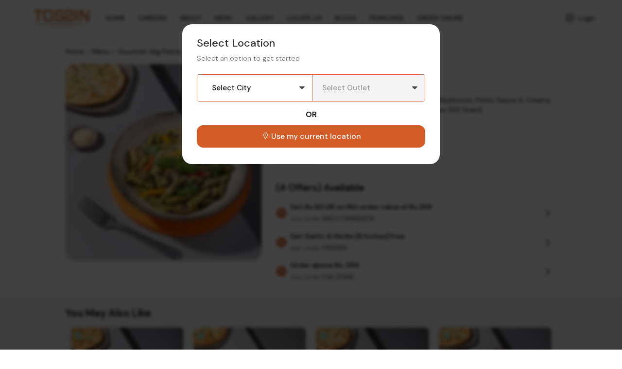

--- FILE ---
content_type: text/html; charset=UTF-8
request_url: https://tossinpizza.com/product-detail/vegetarian-pesto-pasta
body_size: 62187
content:
<!DOCTYPE html>
<html lang="en-US">

<head>
<link rel="preconnect" href="https://static.uengage.in">
<link rel="preconnect" href="https://www.googletagmanager.com" crossorigin>
<link rel="preconnect" href="https://www.google-analytics.com" crossorigin>
<link rel="preconnect" href="https://www.google.com" crossorigin>


<!-- <meta http-equiv="Content-Security-Policy" content="frame-ancestors 'self' https://www.google.com https://www.gstatic.com;"> -->

      
<meta name='google-site-verification' content='ugfQFrXaTvK34PcKkj-9KYeZRcLI52zAzUqaBHbds_U' />


	<link rel="preconnect" href="https://connect.facebook.net">
	<link rel="preconnect" href="https://www.facebook.com">

   <!-- Facebook Pixel Code -->
   <script>
      ! function (f, b, e, v, n, t, s) {
         if (f.fbq) return;
         n = f.fbq = function () {
            n.callMethod ?
               n.callMethod.apply(n, arguments) : n.queue.push(arguments)
         };
         if (!f._fbq) f._fbq = n;
         n.push = n;
         n.loaded = !0;
         n.version = '2.0';
         n.queue = [];
         t = b.createElement(e);
         t.async = !0;
         t.src = v;
         s = b.getElementsByTagName(e)[0];
         s.parentNode.insertBefore(t, s)
      }(window, document, 'script','https://connect.facebook.net/en_US/fbevents.js');
      fbq('init', '340001297305125');
      fbq('track', 'PageView');
   </script>
   <noscript>
      <img height="1" width="1" src="https://www.facebook.com/tr?id=340001297305125&ev=PageView&noscript=1" alt="facebook pixel"/>
   </noscript>
   <!-- End Facebook Pixel Code -->
   
         <!-- Google Tag Manager -->
         <script>(function(w,d,s,l,i){w[l]=w[l]||[];w[l].push({'gtm.start':
         new Date().getTime(),event:'gtm.js'});var f=d.getElementsByTagName(s)[0],
         j=d.createElement(s),dl=l!='dataLayer'?'&l='+l:'';j.async=true;j.src=
         'https://www.googletagmanager.com/gtm.js?id='+i+dl;f.parentNode.insertBefore(j,f);
         })(window,document,'script','dataLayer','GTM-568QVJD5');</script>

         <script>
               window.dataLayer = window.dataLayer || [];

               function gtm_tag() {
                  
               }
               gtm_tag('js', new Date());
                                 gtm_tag('config', 'GTM-568QVJD5'); 
                        </script>
         <!-- End Google Tag Manager -->
   
   
 

   <meta charset="UTF-8">
   <meta name="viewport" content="width=device-width, initial-scale=1, maximum-scale=1, user-scalable=no">
  
   <meta name="author" content="uEngage">
   <meta name="theme-color" content="#d45c27" />
   <link rel="shortcut icon" href="https://cdn.uengage.io/brand_logo/image-1718266010.jpg">
   <!-- <link rel="icon" href="https://cdn.uengage.io/brand_logo/image-1718266010.jpg"> -->
   <!-- <link rel="icon" sizes="192x192" href="https://cdn.uengage.io/brand_logo/logo-4580-1715138411.png"> -->
   <link rel="apple-touch-icon" sizes="192x192" href="https://cdn.uengage.io/brand_logo/logo-4580-1715138411.png">
   <link rel="icon" type="image/png" sizes="192x192"  href="https://cdn.uengage.io/brand_logo/logo-4580-1715138411.png">
        <link rel="icon" type="image/png" sizes="32x32" href="https://cdn.uengage.io/brand_logo/">
        <link rel="icon" type="image/png" sizes="96x96" href="https://cdn.uengage.io/brand_logo/">
        <link rel="icon" type="image/png" sizes="16x16" href="https://cdn.uengage.io/brand_logo/"> 
   <link rel="shortcut icon" href="https://cdn.uengage.io/brand_logo/image-1718266010.jpg" type="image/x-icon">
   <title>Vegetarian Pesto Pasta | Tossin Pizza</title>
   <meta name="description" content="Try our refreshing Vegetarian Pesto Pasta at Tossin Pizza. Fresh vegetables tossed in a vibrant, basil pesto sauce. A delightful veggie dish!">
   <link rel="canonical" href="https://tossinpizza.com/product-detail/vegetarian-pesto-pasta" />
   <link rel="manifest" href="https://tossinpizza.com/manifest.json">
         <meta name="robots" content="index, follow">
            <link rel="icon" href="https://cdn.uengage.io/uploads/4580/image-546955-1709290836.jpeg" type="image/jpg" sizes="16x16">
   
   <meta name="ondc-site-verification" content="JXXJEMTFg79fgVvA8jpjSn2KQR4kTwJ444PKTEnplZ77WQDEf5ATXk34JsMtsBZIi2rOzwUYbXif7qB50eVgCg==">

   
         <meta property='fb:app_id' content='582477209298277' />
	   
   <meta property="og:title" content="Vegetarian Pesto Pasta | Tossin Pizza" />
         <meta property="og:type" content="website" />
      <meta property="og:site_name" content="Tossin Pizza" />
         <meta property="og:image" content="https://cdn.uengage.io/uploads/4580/image-546955-1709290836.jpeg" />
      <meta property="og:image:alt" content="Vegetarian Pesto Pasta | Tossin Pizza" />
   
   <meta property="og:url" content="https://tossinpizza.com/product-detail/vegetarian-pesto-pasta" />
   <meta property="og:description" content="Try our refreshing Vegetarian Pesto Pasta at Tossin Pizza. Fresh vegetables tossed in a vibrant, basil pesto sauce. A delightful veggie dish!" />

   <meta name="twitter:card" content="summary">
   <meta name="twitter:title" content="Vegetarian Pesto Pasta | Tossin Pizza">
   <meta name="twitter:description" content="Try our refreshing Vegetarian Pesto Pasta at Tossin Pizza. Fresh vegetables tossed in a vibrant, basil pesto sauce. A delightful veggie dish!">
         <meta property="twitter:image" content="https://cdn.uengage.io/uploads/4580/image-546955-1709290836.jpeg" />
   
      <link rel="preload" href="https://tossinpizza.com/assets/wla_new/css/bootstrap.min.css" as="style" />
   	<link rel="stylesheet" type="text/css" href="https://tossinpizza.com/assets/wla_new/css/bootstrap.min.css" media="all" />
      <link rel="preload" href="https://tossinpizza.com/assets/wla_new/css/line-awesome.min.css" as="style" />
   	<link rel="stylesheet" type="text/css" href="https://tossinpizza.com/assets/wla_new/css/line-awesome.min.css" media="all" />
	
   <script type="application/ld+json">
   {
   "@context": "https://schema.org",
   "@type": "Organization",
   "name": "Tossin Pizza",
   "alternateName": "Tossin Pizza",
   "url": "https://tossinpizza.com/",
   "logo": "https://cdn.uengage.io/brand_logo/image-1718266010.jpg",
   "sameAs": [
          "https://www.facebook.com/tossin.pizza/",                   "https://www.instagram.com/tossinpizzaindia/"      ]
   }
</script>
<link rel="preload" href="https://fonts.googleapis.com/css2?family=DM+Sans:ital,opsz,wght@0,9..40,100..1000;1,9..40,100..1000&display=swap" as="style" onload="this.onload=null;this.rel='stylesheet'">

   	<link href="https://fonts.googleapis.com/css2?family=DM+Sans:ital,opsz,wght@0,9..40,100..1000;1,9..40,100..1000&display=swap" rel="stylesheet">
	<!-- <link rel="stylesheet" type="text/css" href="https://tossinpizza.com/assets/wla_new/css/style_wla_20221007_4.css" media="all" /> -->
   <!-- <link rel="stylesheet" href="https://cdnjs.cloudflare.com/ajax/libs/intl-tel-input/16.0.4/css/intlTelInput.css" integrity="sha256-rTKxJIIHupH7lFo30458ner8uoSSRYciA0gttCkw1JE=" crossorigin="anonymous" /> -->


   <link rel="preload" href="https://tossinpizza.com/assets/wla_new/css/common_20251014_2.css" as="style" />
   <link rel="stylesheet" type="text/css" href="https://tossinpizza.com/assets/wla_new/css/common_20251014_2.css" media="all" />

      <script  src="https://code.jquery.com/jquery-3.5.1.min.js" ></script>

</head>
<style>
   body {
      font-size: 14px !important;
   }

   #myBtn {
      display: none;
      position: fixed;
      bottom: 90px;
      font-weight: 600;
      right: 19px;
      z-index: 99;
      border: none;
      outline: none;
      background: linear-gradient(to bottom right, var(--main-bg-color) 0%, #ffffff 100%);
      color: #fff;
      cursor: pointer;
      padding: 0.5em;
      padding-left: 0.5em !important;
      border-radius: 100% !important;
      width: 48px;
      height: 48px;
   }

   .intl-tel-input .selected-flag .iti-arrow {
        position: absolute;
        top: 50%;
        margin-top: -2px;
        right: 5px;
        width: 0;
        height: 0;
        border-left: 3px solid transparent;
        border-right: 3px solid transparent;
        border-top: 4px solid #555;
    }
    .intl-tel-input .selected-flag .iti-flag {
        margin-left: 5px !important;
    }


   :root {
      --main-bg-color: #d45c27;
      --sec-bg-color: #64b384;
      --secondary-bg-color: #ffffff;
   }

   .g-recaptcha {
      margin-top: 15px; /* Add space between input and reCAPTCHA */
      transform: scale(0.9); /* Adjust scale for mobile */
      transform-origin: 0 0;
   }

   @media (max-width: 768px) {

      .g-recaptcha {
         transform: scale(0.85); /* Further reduce scale for smaller devices */
      }
   }

</style>




<style>
#updateProfileModal_new.modal.modal-top .modal-body {
    max-height: 450px;
}
@media only screen and (max-width: 767px) { 
#updateProfileModal_new.modal.modal-top .modal-body {
    max-height: 100%;
}
}
</style>

   <style>
      .cart-btn-secondary{
         background: var(--main-bg-color) !important;
         border: 1px solid var(--secondary-bg-color) !important;
         color: var(--secondary-bg-color) !important;
      }
   </style>

  
<body class="append_order  " style="background: #fff !important;">
   <div class="spinner" style="display:none">
       <div class="spinner-inner align-items-center justify-content-center" role="status">
            <div class="spinner-border">
                <span class="sr-only">Loading...</span>
            </div>
            <img src="https://cdn.uengage.io/brand_logo/image-1718266010.jpg" alt="Logo" width="50" height="50" loading="lazy">
       </div>
    </div>
    	 <noscript><iframe src="https://www.googletagmanager.com/ns.html?id=GTM-568QVJD5" height="0" width="0" style="display:none;visibility:hidden"></iframe></noscript>
   
   <div>
   <div class="modal fade modal-top promocode login-screen show" id="loginModal" tabindex="-1" aria-labelledby="exampleModalCenterTitle" style="padding-right: 7px;" aria-modal="true" role="dialog">
      <div class="modal-dialog" role="document">
      <div class="modal-content">
         <div class="d-flex pt-4 xross">
			<button type="button" class="p-0" data-dismiss="modal" aria-label="Close" id="closeLoginModal">
				<svg fill=none height=24 viewBox="0 0 24 24"width=24 xmlns=http://www.w3.org/2000/svg><g clip-path=url(#clip0_8_162)><path d="M19 6.41L17.59 5L12 10.59L6.41 5L5 6.41L10.59 12L5 17.59L6.41 19L12 13.41L17.59 19L19 17.59L13.41 12L19 6.41Z"fill=#666666 /></g><defs><clipPath id=clip0_8_162><rect fill=white height=24 width=24 /></clipPath></defs></svg>
			</button>
         </div>
         <div class="alert alert-danger" id="danger-alert-login" role="alert" style=" display:none;   bottom: auto;top: 0;">
            <span id="errorMessageLogin"></span>
         </div>
         <div class="modal-body">
            <!--<img src="https://cdn.uengage.io/brand_logo/image-1718266010.jpg" alt="Tossin Pizza" width="500" height="170" class="logos">-->
				<p class="mb-2 login-common-heading">Login to continue</p>
				<p class="mb-3">You will receive a text message to verify your account.</p>
		                  <form class="form-email mb-0">    
						<label for="mobileNo" class="label-p new-label-p" style="color: var(--main-bg-color);">Phone Number</label>
						<div class="input-group">
							<input type="tel" class="form-control" id="mobileNo" placeholder="Enter 10 Digits Phone No." maxlength="10" autocomplete="off" pattern="[0-9]{10}" oninput="sanitizeInput()">
						</div>
                                    
                  <!-- CI2 Built-in CAPTCHA (only if enabled) -->
                                    <div class="ci-captcha-container" style="margin-top: 15px;">
                     <label for="ci_captcha" class="label-p new-label-p" style="color: var(--main-bg-color);">Security Code</label>
                     <div class="captcha-wrapper" style="display: flex; align-items: center; gap: 10px;">
                        <div id="ci-captcha-img" style="border: 1px solid #ddd; border-radius: 4px; width: 150px; height: 30px; display: flex; align-items: center; justify-content: center; background: #f5f5f5;">
                        <span style="color: #666;">Loading...</span>
                     </div>
                        <button type="button" onclick="refreshCaptcha()" style="background: none; border: none; cursor: pointer; font-size: 20px;" title="Refresh CAPTCHA">🔄</button>
                     </div>
                     <input type="text" class="form-control" id="ci_captcha" name="ci_captcha" placeholder="Enter 6-digit code" style="margin-top: 10px;" maxlength="6" autocomplete="off" pattern="[0-9]{6}">
                  </div>
                  					</form>
               <button type="submit" class="submit_btn animatebtn disable" id="sendOtpBtn" onclick="sendOTP(4580);" >Send OTP</button>
               <div class="center-line mt-0" id="truecallerOr" style="display:none">
                  <span class="or-span">or</span>
               </div>
               <button class="mail-btn mail-btns mb-3" onclick="truecallerLogin(4580);" id="truecallerBTN">Continue with <img src="https://tossinpizza.com/assets/wla_new/img/truecaller-icon.png" alt="Truecaller Icon" loading="lazy"></button>
		 			
               <p class="dont-have-account" style="font-weight: 400;">
						By continuing, you agree to our <a href="https://tossinpizza.com/terms-and-conditions">Terms of services</a> & <a href="https://tossinpizza.com/privacy-policy">Privacy policy</a>
					</p>
					<!-- <p class="dont-have-account">
						<a href="https://www.shoutlo.com/privacy-policy" class="d-block">Privacy Policy</a>
					</p> -->
				</div>
			</div>
		</div>
	</div>
       <!-- HTML -->
<!-- Hidden input to maintain keyboard state -->
<input type="tel" id="hiddenKeyboardKeeper" style="position: absolute; top: -9999px; left: -9999px; opacity: 0;">

   <div class="modal fade modal-top promocode login-screen show" id="verifyotp" tabindex="-1" aria-labelledby="verifyotp" style="padding-right: 7px;" aria-modal="true" role="dialog">
		<div class="modal-dialog" role="document">
			<div class="modal-content">
            <div class="d-flex pt-4 xross">
					<button type="button" class="p-0" data-dismiss="modal" aria-label="Close">
						<svg fill="none" height="24" viewBox="0 0 24 24" width="24" xmlns="http://www.w3.org/2000/svg"><g clip-path="url(#clip0_8_162)"><path d="M19 6.41L17.59 5L12 10.59L6.41 5L5 6.41L10.59 12L5 17.59L6.41 19L12 13.41L17.59 19L19 17.59L13.41 12L19 6.41Z" fill="#666666"></path></g><defs><clipPath id="clip0_8_162"><rect fill="white" height="24" width="24"></rect></clipPath></defs></svg>
					</button>
            </div>
				<div class="modal-body">
              <p class="mb-2 login-common-heading"><a href="#" data-toggle="modal" data-target="#verifyotp" data-dismiss="modal" onclick="openLogin()"><svg fill=none viewBox="0 0 24 24" xmlns=http://www.w3.org/2000/svg><path d="M5.25 11.25H20.25C20.4489 11.25 20.6397 11.329 20.7803 11.4697C20.921 11.6103 21 11.8011 21 12C21 12.1989 20.921 12.3897 20.7803 12.5303C20.6397 12.671 20.4489 12.75 20.25 12.75H5.25C5.05109 12.75 4.86032 12.671 4.71967 12.5303C4.57902 12.3897 4.5 12.1989 4.5 12C4.5 11.8011 4.57902 11.6103 4.71967 11.4697C4.86032 11.329 5.05109 11.25 5.25 11.25Z"fill=black /><path d="M5.56038 12L11.7809 18.219C11.9217 18.3598 12.0008 18.5508 12.0008 18.75C12.0008 18.9491 11.9217 19.1401 11.7809 19.281C11.64 19.4218 11.449 19.5009 11.2499 19.5009C11.0507 19.5009 10.8597 19.4218 10.7189 19.281L3.96888 12.531C3.89903 12.4613 3.84362 12.3785 3.80581 12.2874C3.768 12.1963 3.74854 12.0986 3.74854 12C3.74854 11.9013 3.768 11.8036 3.80581 11.7125C3.84362 11.6214 3.89903 11.5386 3.96888 11.469L10.7189 4.71897C10.8597 4.57814 11.0507 4.49902 11.2499 4.49902C11.449 4.49902 11.64 4.57814 11.7809 4.71897C11.9217 4.8598 12.0008 5.05081 12.0008 5.24997C12.0008 5.44913 11.9217 5.64014 11.7809 5.78097L5.56038 12Z"fill=black /></svg></a> OTP Verification</p>
              <p class="dont-have-account-two mt-0 mb-3">We have sent a verification code to <span style="font-weight: 500;" style="color: var(--main-bg-color);">+91<span id="enter_number"></span></span>. <a href="#" data-toggle="modal" data-target="#verifyotp" data-dismiss="modal" onclick="openLogin()" style="text-decoration: underline;">Wrong Number</a>
              <form class="form-email mb-0" id="otpForm" onsubmit="validateOTP(4580); return false;">       
						<label for="OTP" class="label-p">Please Enter OTP To Verify</label>
						
						<div class="passcode-wrapper passcode-wrapper-main">
                  <input id="OTP" type="tel" inputmode="numeric" maxlength="6"
       class="form-control" autocomplete="one-time-code"
       placeholder="Enter 6-digit OTP"
       autofocus
       oninput="handleOTPInput(event, 4580)">
                  </div>

                  <button type="button" class="submit_btn animatebtn disable" id="validateOTP" onclick="submitOTP(4580)">Verify</button>
					</form>
               <div class="text-center" id="resendOTP" style="line-height: normal;display: none;"><span style="display:block;">Didn't you receive any code?</span><span onclick="resendOTP(4580);" style="color: var(--main-bg-color);margin-top: 2px;display: inline-block;font-weight: 400;cursor: pointer; border-bottom: 1px solid var(--main-bg-color);">Resend Code</span></div>
				</div>
			</div>
		</div>
	</div>

   <div class="modal fade modal-top promocode login-screen show" id="emailverifyotp" tabindex="-1" aria-labelledby="emailverifyotp" style="padding-right: 7px;" aria-modal="true" role="dialog">
		<div class="modal-dialog" role="document">
			<div class="modal-content">
             <div class="d-flex pt-4 xross">
					<button type="button" class="p-0" data-dismiss="modal" aria-label="Close">
						<svg fill="none" height="24" viewBox="0 0 24 24" width="24" xmlns="http://www.w3.org/2000/svg"><g clip-path="url(#clip0_8_162)"><path d="M19 6.41L17.59 5L12 10.59L6.41 5L5 6.41L10.59 12L5 17.59L6.41 19L12 13.41L17.59 19L19 17.59L13.41 12L19 6.41Z" fill="#666666"></path></g><defs><clipPath id="clip0_8_162"><rect fill="white" height="24" width="24"></rect></clipPath></defs></svg>
					</button>
            </div>
				<div class="modal-body">
               <p class="mb-2 login-common-heading"><a href="#" data-toggle="modal" data-target="#emailverifyotp" data-dismiss="modal" onclick="openLogin()"><svg fill=none viewBox="0 0 24 24" xmlns=http://www.w3.org/2000/svg><path d="M5.25 11.25H20.25C20.4489 11.25 20.6397 11.329 20.7803 11.4697C20.921 11.6103 21 11.8011 21 12C21 12.1989 20.921 12.3897 20.7803 12.5303C20.6397 12.671 20.4489 12.75 20.25 12.75H5.25C5.05109 12.75 4.86032 12.671 4.71967 12.5303C4.57902 12.3897 4.5 12.1989 4.5 12C4.5 11.8011 4.57902 11.6103 4.71967 11.4697C4.86032 11.329 5.05109 11.25 5.25 11.25Z"fill=black /><path d="M5.56038 12L11.7809 18.219C11.9217 18.3598 12.0008 18.5508 12.0008 18.75C12.0008 18.9491 11.9217 19.1401 11.7809 19.281C11.64 19.4218 11.449 19.5009 11.2499 19.5009C11.0507 19.5009 10.8597 19.4218 10.7189 19.281L3.96888 12.531C3.89903 12.4613 3.84362 12.3785 3.80581 12.2874C3.768 12.1963 3.74854 12.0986 3.74854 12C3.74854 11.9013 3.768 11.8036 3.80581 11.7125C3.84362 11.6214 3.89903 11.5386 3.96888 11.469L10.7189 4.71897C10.8597 4.57814 11.0507 4.49902 11.2499 4.49902C11.449 4.49902 11.64 4.57814 11.7809 4.71897C11.9217 4.8598 12.0008 5.05081 12.0008 5.24997C12.0008 5.44913 11.9217 5.64014 11.7809 5.78097L5.56038 12Z"fill=black /></svg></a> OTP Verification</p>
					<p class="dont-have-account-two mt-0 mb-3">Verification Code has been sent to <span id="email_enter"></span>. <a href="#" data-toggle="modal" data-target="#emailverifyotp" data-dismiss="modal" onclick="openLogin()">Wrong Email</a></p>
					<form class="form-email mb-0" id="EmailOTP">    
						<label for="OTP" class="label-p">Enter OTP To Verify</label>
						
						<div class="passcode-wrapper">
							<input id="codeBoxs1" type="tel" min="0" max="9" maxlength="1" oninput="this.value=this.value.slice(0,1)" onkeyup="onKeyUpEvents(1, event)" onfocus="onFocusEvents(1)">
							<input id="codeBoxs2" type="tel" min="0" max="9" maxlength="1" oninput="this.value=this.value.slice(0,1)"  onkeyup="onKeyUpEvents(2, event)" onfocus="onFocusEvents(2)">
							<input id="codeBoxs3" type="tel" min="0" max="9" maxlength="1" oninput="this.value=this.value.slice(0,1)"  onkeyup="onKeyUpEvents(3, event)" onfocus="onFocusEvents(3)">
							<input id="codeBoxs4" type="tel" min="0" max="9" maxlength="1" oninput="this.value=this.value.slice(0,1)"  onkeyup="onKeyUpEvents(4, event)" onfocus="onFocusEvents(4)">
							<input id="codeBoxs5" type="tel" min="0" max="9" maxlength="1" oninput="this.value=this.value.slice(0,1)"  onkeyup="onKeyUpEvents(5, event)" onfocus="onFocusEvents(5)">
							<input id="codeBoxs6" type="tel" min="0" max="9" maxlength="1" oninput="this.value=this.value.slice(0,1)"  onkeyup="onKeyUpEvents(6, event)" onfocus="onFocusEvents(6)">
						</div>
					</form>

               <form class="form-email mb-0" style="display:none">    
						<label for="OTP" class="label-p">Please Enter Password To Verify</label>
						<input type="password" class="form-control" id="EmailPassword" placeholder="Type Password Here" >
					</form>
					
					<button type="submit" class="submit_btn animatebtn" onclick="validateEmailOTP(4580);" id="validateOTPEmail">Verify OTP</button>
               <button type="submit" class="submit_btn animatebtn disable" style="display:none;" onclick="verifyPassword(4580);" id="validatePassword">Verify Password</button>
				</div>
			</div>
		</div>
	</div>

   
<div class="alert alert-success d-none" id="success-alert-truecaller">
  <button type="button" class="close" data-dismiss="alert">x</button>
  <strong>HURRAY!</strong> You are now LoggedIn!
</div>


<div class="paytmConsentModal modal fade" tabindex="-1" role="dialog">
  <div class="modal-dialog" role="document">
    <div class="modal-content">
      <div class="modal-header">
        <span class="modal-title">Consent</span>
        <button type="button" class="close" data-dismiss="modal" aria-label="Close">
          <span aria-hidden="true">&times;</span>
        </button>
      </div>
      <div class="modal-body">
        <p>Login and Consent is mandatory to proceed</p>
      </div>
      <div class="modal-footer">
        <button type="button" class="btn btn-primary" onclick="tryPaytmLogin();">Proceed</button>
        <button type="button" class="btn btn-secondary" onclick="popoutPaytm();">Close</button>
      </div>
    </div>
  </div>
</div>

<div class="modal fade" tabindex="-1" role="dialog" id="updateProfileModal">
  <div class="modal-dialog" role="document">
    <div class="modal-content">
      <div class="modal-header">
        <span class="modal-title">Update Profile</span>
        <button type="button" class="close" data-dismiss="modal" aria-label="Close">
          <span aria-hidden="true">&times;</span>
        </button>
      </div>
      <div class="modal-body">
         <div class="row m-0">
            <div class="col-12">
                  <label> Name </label>
                  <input type="text" class="form-control" placeHolder='Name' id="EUpdateName">
            </div>
            <div class="col-12">
                  <label> Password </label>
                  <input type="password" class="form-control" placeHolder='Password' id="EUpdatePassword">
            </div>

         </div>
      </div>
      <div class="modal-footer">
        <button type="button" class="btn btn-secondary" onclick="updateProfileEmail(4580);">Update</button>
      </div>
    </div>
  </div>
</div>

<div class="modal fade" tabindex="-1" role="dialog" id="updateUserProfile">
   <div class="modal-dialog" role="document">
      <div class="modal-content">
         <div class="modal-header justify-content-center border-0" style="padding: 25px 0 0;">
            <span class="modal-title" id="exampleModalCenterTitle" class="modal-title-nwc">Update Your Profile</span>
            <button type="button" class="close updatespancouter" data-dismiss="modal" aria-label="Close">
            <span aria-hidden="true" class="updatespanc" style="">&times;</span>
            </button>
            <style>
            #updateUserProfile .modal-title::after {
            position: absolute;
            content: '';
            height: 2px;
            width: 70px;
            background-color: #d1d1d1;
            bottom: -6px;
            left: 50%;
            -webkit-transform: translateX(-50%);
            transform: translateX(-50%);
            }
            </style>
         </div>
         <div class="modal-body" style="padding: 10px 25px 25px 25px;">
            <div class="row m-0">
               <div class="alert alert-danger" id="danger-alert-email" role="alert" style="display:none">
               <span id="errorMessageEmail"></span>
            </div>
            <div class="col-12 mb-3 p-0">
               <label class="label-p" style="font-size: 17px;"> Name <span style="color:red">*</span> </label>
               <input type="text" class="form-control block-start-space tspace" placeHolder='Your Name' id="uName">
            </div>
            <div class="col-12 mb-1 p-0">
               <label class="label-p" style="font-size: 17px;"> Email Id</label>
               <input type="text" class="form-control block-start-space tspace" placeHolder='Your Email Id' id="uEmail">
            </div>
         </div>
            <button type="button" class="btn btn-primary btn-style btnupdatestyle" onclick="uProfileUpdate(4580);">Update</button>
         </div>
      </div>
   </div>
</div>

<div class="modal modal-top height-enabled pizza-popups search-modal bogo-popup fade" tabindex="-1" id="updateProfileModal_new">
    <div class="modal-dialog modal-lg" role="document">
        <div class="modal-content">
            <div class="modal-header border-0">
               <span class="modal-title">
                  Welcome
                  <span style="font-weight: 400; font-size: 85%;display: block;">Help us know you better !</span>
               </span>
               <div class="d-flex xross">
                  <button type="button" class="p-0" data-dismiss="modal" aria-label="Close">
                   <svg fill="none" height="24" viewBox="0 0 24 24" width="24" xmlns="http://www.w3.org/2000/svg"><g clip-path="url(#clip0_8_162)"><path d="M19 6.41L17.59 5L12 10.59L6.41 5L5 6.41L10.59 12L5 17.59L6.41 19L12 13.41L17.59 19L19 17.59L13.41 12L19 6.41Z" fill="#fff"></path></g><defs><clipPath id="clip0_8_162"><rect fill="white" height="24" width="24"></rect></clipPath></defs></svg>
                  </button>
               </div>
            </div>
            <div class="modal-body">
                <div class="contact-form-inner">
                    <form class="contact-bx">
                        <div class="form-group">
                            <label for="FullName">Full Name  <span style="color: red;">*</span></label>
                            <div class="input-group">
                                <input type="text" id="FullName" value="" class="form-control tspace block-start-space" placeholder="Your Full Name" maxlength="50">
                            </div>
                        </div>
                        <div class="form-group">
                            <label for="EmailAddress">Email Address <span style="color: #979797;font-weight: 500;    font-size: 85%;">(Optional)</span></label>
                            <div class="input-group">
                                <input type="email" id="EmailAddress" value="" class="form-control tspace block-start-space" placeholder="Your Email Address" maxlength="50">
                            </div>
                        </div>
                        
                        <div class="form-group gender-div">
                            <label for="Gender">Gender <span style="color: #979797;font-weight: 500;    font-size: 85%;">(Optional)</span></label>
                            <div class="delivery-slot">
                                <div class="radio-outer">
                                    <input type="radio" id="MaleGender" name="gender" value="Male">
                                    <label for="MaleGender">Male</label>
                                </div>
                                <div class="radio-outer">
                                    <input type="radio" id="FemaleGender" name="gender" value="Female">
                                    <label for="FemaleGender">Female</label>
                                </div>
                            </div>
                        </div>
                        
                        <div class="row">
                           <div class="col-md-6">
                              <div class="form-group">
                                 <label for="DateOfBirth">Date of Birth <span style="color: #979797;font-weight: 500;    font-size: 85%;">(Optional)</span></label>
                                 <div class="input-group custom-calendar">
                                    <input type="date" name="dob" id="DateOfBirth" value="" class="form-control tspace block-start-space">
                                    <svg fill="none" height="22" viewBox="0 0 22 22" width="22" xmlns="http://www.w3.org/2000/svg"><path d="M17.875 3.66659H15.125V2.29159C15.125 2.17003 15.0767 2.05345 14.9907 1.96749C14.9048 1.88154 14.7882 1.83325 14.6666 1.83325C14.5451 1.83325 14.4285 1.88154 14.3426 1.96749C14.2566 2.05345 14.2083 2.17003 14.2083 2.29159V3.66659H7.79165V2.29159C7.79165 2.17003 7.74336 2.05345 7.6574 1.96749C7.57145 1.88154 7.45487 1.83325 7.33331 1.83325C7.21176 1.83325 7.09518 1.88154 7.00922 1.96749C6.92327 2.05345 6.87498 2.17003 6.87498 2.29159V3.66659H4.12498C3.51742 3.66731 2.93494 3.90899 2.50533 4.3386C2.07572 4.76822 1.83404 5.35069 1.83331 5.95825V17.8749C1.83404 18.4825 2.07572 19.065 2.50533 19.4946C2.93494 19.9242 3.51742 20.1659 4.12498 20.1666H17.875C18.4828 20.1666 19.0657 19.9251 19.4954 19.4954C19.9252 19.0656 20.1666 18.4827 20.1666 17.8749V5.95825C20.1666 5.35046 19.9252 4.76757 19.4954 4.3378C19.0657 3.90803 18.4828 3.66659 17.875 3.66659ZM19.25 17.8749C19.25 18.2396 19.1051 18.5893 18.8473 18.8472C18.5894 19.1051 18.2397 19.2499 17.875 19.2499H4.12498C3.76031 19.2499 3.41057 19.1051 3.15271 18.8472C2.89485 18.5893 2.74998 18.2396 2.74998 17.8749V10.0833H19.25V17.8749ZM19.25 9.16659H2.74998V5.95825C2.74998 5.19925 3.36415 4.58325 4.12498 4.58325H6.87498V5.95825C6.87498 6.07981 6.92327 6.19639 7.00922 6.28234C7.09518 6.3683 7.21176 6.41659 7.33331 6.41659C7.45487 6.41659 7.57145 6.3683 7.6574 6.28234C7.74336 6.19639 7.79165 6.07981 7.79165 5.95825V4.58325H14.2083V5.95825C14.2083 6.07981 14.2566 6.19639 14.3426 6.28234C14.4285 6.3683 14.5451 6.41659 14.6666 6.41659C14.7882 6.41659 14.9048 6.3683 14.9907 6.28234C15.0767 6.19639 15.125 6.07981 15.125 5.95825V4.58325H17.875C18.2397 4.58325 18.5894 4.72812 18.8473 4.98598C19.1051 5.24384 19.25 5.59358 19.25 5.95825V9.16659Z" fill="#000"></path></svg>
                                 </div>
                              </div>
                           </div>
                              
                           <div class="col-md-6">
                              <div class="form-group">
                                 <label for="AniversaryLabel">Anniversary <span style="color: #979797;font-weight: 500;    font-size: 85%;">(Optional)</span></label>
                                 <div class="input-group custom-calendar">
                                    <input type="date" name="married" id="AniversaryLabel" value="" class="form-control tspace block-start-space">
                                    <svg fill="none" height="22" viewBox="0 0 22 22" width="22" xmlns="http://www.w3.org/2000/svg"><path d="M17.875 3.66659H15.125V2.29159C15.125 2.17003 15.0767 2.05345 14.9907 1.96749C14.9048 1.88154 14.7882 1.83325 14.6666 1.83325C14.5451 1.83325 14.4285 1.88154 14.3426 1.96749C14.2566 2.05345 14.2083 2.17003 14.2083 2.29159V3.66659H7.79165V2.29159C7.79165 2.17003 7.74336 2.05345 7.6574 1.96749C7.57145 1.88154 7.45487 1.83325 7.33331 1.83325C7.21176 1.83325 7.09518 1.88154 7.00922 1.96749C6.92327 2.05345 6.87498 2.17003 6.87498 2.29159V3.66659H4.12498C3.51742 3.66731 2.93494 3.90899 2.50533 4.3386C2.07572 4.76822 1.83404 5.35069 1.83331 5.95825V17.8749C1.83404 18.4825 2.07572 19.065 2.50533 19.4946C2.93494 19.9242 3.51742 20.1659 4.12498 20.1666H17.875C18.4828 20.1666 19.0657 19.9251 19.4954 19.4954C19.9252 19.0656 20.1666 18.4827 20.1666 17.8749V5.95825C20.1666 5.35046 19.9252 4.76757 19.4954 4.3378C19.0657 3.90803 18.4828 3.66659 17.875 3.66659ZM19.25 17.8749C19.25 18.2396 19.1051 18.5893 18.8473 18.8472C18.5894 19.1051 18.2397 19.2499 17.875 19.2499H4.12498C3.76031 19.2499 3.41057 19.1051 3.15271 18.8472C2.89485 18.5893 2.74998 18.2396 2.74998 17.8749V10.0833H19.25V17.8749ZM19.25 9.16659H2.74998V5.95825C2.74998 5.19925 3.36415 4.58325 4.12498 4.58325H6.87498V5.95825C6.87498 6.07981 6.92327 6.19639 7.00922 6.28234C7.09518 6.3683 7.21176 6.41659 7.33331 6.41659C7.45487 6.41659 7.57145 6.3683 7.6574 6.28234C7.74336 6.19639 7.79165 6.07981 7.79165 5.95825V4.58325H14.2083V5.95825C14.2083 6.07981 14.2566 6.19639 14.3426 6.28234C14.4285 6.3683 14.5451 6.41659 14.6666 6.41659C14.7882 6.41659 14.9048 6.3683 14.9907 6.28234C15.0767 6.19639 15.125 6.07981 15.125 5.95825V4.58325H17.875C18.2397 4.58325 18.5894 4.72812 18.8473 4.98598C19.1051 5.24384 19.25 5.59358 19.25 5.95825V9.16659Z" fill="#000"></path></svg>
                                 </div>
                              </div>
                           </div>
                        </div>
                    </form>

                     <div class="footer-upp mt-0 mt-md-2">
                        <button type="button" class="submit_btn animatebtn disable" onclick="uProfileUpdate(4580);" style="margin: 0px!important;">Submit</button>
                     </div>
                </div>
            </div>
        </div>
    </div>
</div>


<div class="modal fade" id="truecallerModal" tabindex="-1" role="dialog">
  <div class="modal-dialog" role="document" style="bottom:0;position:absolute;margin: auto;width: 100%;">
    <div class="modal-content">
    <div class="modal-body">
         <div class="d-flex flex-column align-items-center justify-content-center">
            <div class="spinner-border" style="width: 10rem;height: 10rem;" role="status">
               <span class="sr-only">Fetch Details...</span>
            </div>
            <div class="row">
                  <strong>Verifying mobile number</strong>
            </div>
         </div>
      </div>
    </div>
  </div>
</div>


<div class="paytmConsentModal modal fade" tabindex="-1" role="dialog">
  <div class="modal-dialog" role="document">
    <div class="modal-content">
      <div class="modal-header">
        <span class="modal-title">Consent</span>
        <button type="button" class="close" data-dismiss="modal" aria-label="Close">
          <span aria-hidden="true">&times;</span>
        </button>
      </div>
      <div class="modal-body">
        <p>Login and Consent is mandatory to proceed</p>
      </div>
      <div class="modal-footer">
        <button type="button" class="btn btn-primary" onclick="tryPaytmLogin();">Proceed</button>
        <button type="button" class="btn btn-secondary" onclick="popoutPaytm();">Close</button>
      </div>
    </div>
  </div>
</div>


      

<!--Faqs Modal-->
<div class="modal modal-top height-enabled pizza-popups faqsmodal need-color search-modal fade" id="faqsmodal" tabindex="-1" role="dialog" aria-labelledby="faqsmodal">
    <div class="modal-dialog" role="document">
		<button type="button" class="close d-flex d-md-none" data-dismiss="modal" aria-label="Close">
			<svg xmlns="http://www.w3.org/2000/svg" width="14" height="14" viewBox="0 0 14 14" fill="none">
			<path fill-rule="evenodd" clip-rule="evenodd" d="M0.746872 0.546312C1.34167 -0.0484858 2.30603 -0.0484858 2.90083 0.546312L6.90077 4.54626L10.9007 0.546312C11.4955 -0.0484858 12.4599 -0.0484858 13.0547 0.546312C13.6495 1.14111 13.6495 2.10547 13.0547 2.70027L9.05473 6.70021L13.0547 10.7002C13.6495 11.295 13.6495 12.2593 13.0547 12.8541C12.4599 13.4489 11.4955 13.4489 10.9007 12.8541L6.90077 8.85417L2.90083 12.8541C2.30603 13.4489 1.34167 13.4489 0.746872 12.8541C0.152073 12.2593 0.152073 11.295 0.746872 10.7002L4.74682 6.70021L0.746872 2.70027C0.152073 2.10547 0.152073 1.14111 0.746872 0.546312Z" fill="#333333"></path>
			</svg>
		</button>
		<div class="modal-content">
			<div class="modal-header">
				<span class="modal-title">Frequently Asked Questions</span>
				<button type="button" class="close d-none d-md-inline-flex" data-dismiss="modal" aria-label="Close">
               <svg fill=none viewBox="0 0 28 28"xmlns=http://www.w3.org/2000/svg><g filter=url(#filter0_d_1164_43)><g filter=url(#filter1_d_1164_43)><circle cx=13 cy=13 r=12 fill=white></circle><circle cx=13 cy=13 r=11.8206 stroke=#E8E4E4 stroke-width=0.358836></circle></g><path d="M8 8L18.0333 18.0474M18.0333 8L8 18.0474"stroke=black stroke-linecap=round stroke-width=1.07651></path><path d="M8 8L18.0333 18.0474M18.0333 8L8 18.0474"stroke=white stroke-linecap=round stroke-width=1.07651 stroke-opacity=0.2></path></g><defs><filter color-interpolation-filters=sRGB filterUnits=userSpaceOnUse height=28 id=filter0_d_1164_43 width=28 x=0 y=0><feFlood flood-opacity=0 result=BackgroundImageFix></feFlood><feColorMatrix type=matrix values="0 0 0 0 0 0 0 0 0 0 0 0 0 0 0 0 0 0 127 0"in=SourceAlpha result=hardAlpha></feColorMatrix><feOffset dy=1 dx=1></feOffset><feGaussianBlur stdDeviation=1></feGaussianBlur><feComposite in2=hardAlpha operator=out></feComposite><feColorMatrix type=matrix values="0 0 0 0 0 0 0 0 0 0 0 0 0 0 0 0 0 0 0.02 0"></feColorMatrix><feBlend in2=BackgroundImageFix mode=normal result=effect1_dropShadow_1164_43></feBlend><feBlend in2=effect1_dropShadow_1164_43 mode=normal result=shape in=SourceGraphic></feBlend></filter><filter color-interpolation-filters=sRGB filterUnits=userSpaceOnUse height=26 id=filter1_d_1164_43 width=26 x=0 y=1><feFlood flood-opacity=0 result=BackgroundImageFix></feFlood><feColorMatrix type=matrix values="0 0 0 0 0 0 0 0 0 0 0 0 0 0 0 0 0 0 127 0"in=SourceAlpha result=hardAlpha></feColorMatrix><feOffset dy=1></feOffset><feGaussianBlur stdDeviation=0.5></feGaussianBlur><feComposite in2=hardAlpha operator=out></feComposite><feColorMatrix type=matrix values="0 0 0 0 0 0 0 0 0 0 0 0 0 0 0 0 0 0 0.1 0"></feColorMatrix><feBlend in2=BackgroundImageFix mode=normal result=effect1_dropShadow_1164_43></feBlend><feBlend in2=effect1_dropShadow_1164_43 mode=normal result=shape in=SourceGraphic></feBlend></filter></defs></svg>
            </button>
			 </div>
			
            <div class="modal-body">
				<div class="accordion faq" id="faqgeneralhead">
                  <div class="card">
                     <div class="card-header" id="faqheadgenerall1">
                        <a href="#" class="btn btn-header-link collapsed" data-toggle="collapse" data-target="#faqgenerall11" aria-expanded="true" aria-controls="faqgenerall11">My Money is Deducted but order is not showing in Order Screen.</a>
                     </div>

                     <div id="faqgenerall11" class="collapse" aria-labelledby="faqheadgenerall1" data-parent="#faqgeneralhead">
                        <div class="card-body">At times , servers of your Bank Account send late confirmation due to Security Checks or tech issues at their end. Unfortunately , we have to wait for their confirmation before showing your order as a success.</div>
                     </div>
                  </div>
                  <div class="card">
                     <div class="card-header" id="faqheadgenerall2">
                        <a href="#" class="btn btn-header-link collapsed" data-toggle="collapse" data-target="#faqgenerall2" aria-expanded="true" aria-controls="faqgenerall2">If My order is in rejected status , what will happen to my money?</a>
                     </div>

                     <div id="faqgenerall2" class="collapse" aria-labelledby="faqheadgenerall2" data-parent="#faqgeneralhead">
                        <div class="card-body">If order is in rejected status then System has Already Generated the Refund Request and your money will be transferred back to your bank account / payment source.</div>
                     </div>
                  </div>
                  <div class="card">
                     <div class="card-header" id="faqheadgenerall3">
                        <a href="#" class="btn btn-header-link collapsed" data-toggle="collapse" data-target="#faqgenerall3" aria-expanded="true" aria-controls="faqgenerall3">What is the Refund Cycle of Payments?</a>
                     </div>

                     <div id="faqgenerall3" class="collapse" aria-labelledby="faqheadgenerall3" data-parent="#faqgeneralhead">
                        <div class="card-body">Refund timelines depend on your Payment Source. Usually its 5-7 working days (excluding Bank Holidays or Public Holidays). Very rarely, few of the banks take more than that.</div>
                     </div>
                  </div>
				</div>
            </div>
        </div>
    </div>
</div>


<!--Raise a Consern Modal-->
<!--<div class="modal modal-top height-enabled pizza-popups faqsmodal search-modal fade" id="raseaconcern" tabindex="-1" role="dialog" aria-labelledby="raseaconcern">
    <div class="modal-dialog" role="document">
		<button type="button" class="close d-flex d-md-none" data-dismiss="modal" aria-label="Close">
			<svg xmlns="http://www.w3.org/2000/svg" width="14" height="14" viewBox="0 0 14 14" fill="none">
			<path fill-rule="evenodd" clip-rule="evenodd" d="M0.746872 0.546312C1.34167 -0.0484858 2.30603 -0.0484858 2.90083 0.546312L6.90077 4.54626L10.9007 0.546312C11.4955 -0.0484858 12.4599 -0.0484858 13.0547 0.546312C13.6495 1.14111 13.6495 2.10547 13.0547 2.70027L9.05473 6.70021L13.0547 10.7002C13.6495 11.295 13.6495 12.2593 13.0547 12.8541C12.4599 13.4489 11.4955 13.4489 10.9007 12.8541L6.90077 8.85417L2.90083 12.8541C2.30603 13.4489 1.34167 13.4489 0.746872 12.8541C0.152073 12.2593 0.152073 11.295 0.746872 10.7002L4.74682 6.70021L0.746872 2.70027C0.152073 2.10547 0.152073 1.14111 0.746872 0.546312Z" fill="#333333"></path>
			</svg>
		</button>
		<div class="modal-content">
			<div class="modal-header">
				<span class="modal-title">Raise a Concern</span>
				<button type="button" class="close d-none d-md-inline-flex" data-dismiss="modal" aria-label="Close">
                  <svg xmlns="http://www.w3.org/2000/svg" width="14" height="14" viewBox="0 0 14 14" fill="none">
                  <path fill-rule="evenodd" clip-rule="evenodd" d="M0.746872 0.546312C1.34167 -0.0484858 2.30603 -0.0484858 2.90083 0.546312L6.90077 4.54626L10.9007 0.546312C11.4955 -0.0484858 12.4599 -0.0484858 13.0547 0.546312C13.6495 1.14111 13.6495 2.10547 13.0547 2.70027L9.05473 6.70021L13.0547 10.7002C13.6495 11.295 13.6495 12.2593 13.0547 12.8541C12.4599 13.4489 11.4955 13.4489 10.9007 12.8541L6.90077 8.85417L2.90083 12.8541C2.30603 13.4489 1.34167 13.4489 0.746872 12.8541C0.152073 12.2593 0.152073 11.295 0.746872 10.7002L4.74682 6.70021L0.746872 2.70027C0.152073 2.10547 0.152073 1.14111 0.746872 0.546312Z" fill="#333333"></path>
                  </svg>
               </button>
			 </div>
			
            <div class="modal-body">
            <form id="raise_concernform">
               <div class="new-input-style">
                  
                  <input type="hidden" id="concern-type-id" name="concernType">
                  <div class="form-group showarrow" onclick="openConcernList(4580)">
                     <label class="label-p">Select your concern</label>
                     <div class="input-group">
                        <input type="text" class="form-control" id="refund-status" placeholder="Choose concern from list">
                     </div>
                  </div>
                  
                  <div class="form-group showarrow" id="order_list" style="display:none;" onclick="showOrderListData(4580)">
                     <label class="label-p">Select Order ID</label>
                     <div class="input-group">
                        <input type="text" class="form-control" id="order-id" placeholder="Choose order from list">
                     </div>
                  </div>
                  
                  <div class="form-group showarrow" id="outlet_list" style="display:none;" onclick="showOutletListData(4580)">
                     <label class="label-p">Select Outlet</label>
                     <div class="input-group">
                        <input type="text" class="form-control" id="select-outlet" placeholder="Outlet">
                     </div>
                  </div>
                  
                  <div class="form-group" id="concern_comment" style="display:none;">
                     <label class="label-p">Add Comment</label>
                     <div class="input-group">
                        <input type="text" class="form-control" id="comments" placeholder="Comments">
                     </div>
                  </div>
                  <div id="error-msg-concern" style="display:none;color:red;text-align:center;"></div>
               </div>
            </form>
            </div>
			
			<div class="modal-footer">
				<button type="button" onclick ="submitConcern(4580)" class="btn btn-primary btn-next animatebtn">SUBMIT</button>
			</div>
        </div>
    </div>
</div> -->
<!--Raise a Consern Modal New-->

<div class="modal modal-top pizza-popups faqsmodal search-modal need-color fade" id="raseaconcern" tabindex="-1" role="dialog" aria-labelledby="raseaconcern"  >
    <div class="modal-dialog" role="document">
		<div class="modal-content">
			<div class="modal-header">
				<span class="modal-title">Help &amp; Support</span>
				<button type="button" class="close" data-dismiss="modal" aria-label="Close">
               <svg fill="none" viewBox="0 0 28 28" xmlns="http://www.w3.org/2000/svg"><g filter="url(#filter0_d_1164_43)"><g filter="url(#filter1_d_1164_43)"><circle cx="13" cy="13" r="12" fill="white"></circle><circle cx="13" cy="13" r="11.8206" stroke="#E8E4E4" stroke-width="0.358836"></circle></g><path d="M8 8L18.0333 18.0474M18.0333 8L8 18.0474" stroke="black" stroke-linecap="round" stroke-width="1.07651"></path><path d="M8 8L18.0333 18.0474M18.0333 8L8 18.0474" stroke="white" stroke-linecap="round" stroke-width="1.07651" stroke-opacity="0.2"></path></g><defs><filter color-interpolation-filters="sRGB" filterUnits="userSpaceOnUse" height="28" id="filter0_d_1164_43" width="28" x="0" y="0"><feFlood flood-opacity="0" result="BackgroundImageFix"></feFlood><feColorMatrix type="matrix" values="0 0 0 0 0 0 0 0 0 0 0 0 0 0 0 0 0 0 127 0" in="SourceAlpha" result="hardAlpha"></feColorMatrix><feOffset dy="1" dx="1"></feOffset><feGaussianBlur stdDeviation="1"></feGaussianBlur><feComposite in2="hardAlpha" operator="out"></feComposite><feColorMatrix type="matrix" values="0 0 0 0 0 0 0 0 0 0 0 0 0 0 0 0 0 0 0.02 0"></feColorMatrix><feBlend in2="BackgroundImageFix" mode="normal" result="effect1_dropShadow_1164_43"></feBlend><feBlend in2="effect1_dropShadow_1164_43" mode="normal" result="shape" in="SourceGraphic"></feBlend></filter><filter color-interpolation-filters="sRGB" filterUnits="userSpaceOnUse" height="26" id="filter1_d_1164_43" width="26" x="0" y="1"><feFlood flood-opacity="0" result="BackgroundImageFix"></feFlood><feColorMatrix type="matrix" values="0 0 0 0 0 0 0 0 0 0 0 0 0 0 0 0 0 0 127 0" in="SourceAlpha" result="hardAlpha"></feColorMatrix><feOffset dy="1"></feOffset><feGaussianBlur stdDeviation="0.5"></feGaussianBlur><feComposite in2="hardAlpha" operator="out"></feComposite><feColorMatrix type="matrix" values="0 0 0 0 0 0 0 0 0 0 0 0 0 0 0 0 0 0 0.1 0"></feColorMatrix><feBlend in2="BackgroundImageFix" mode="normal" result="effect1_dropShadow_1164_43"></feBlend><feBlend in2="effect1_dropShadow_1164_43" mode="normal" result="shape" in="SourceGraphic"></feBlend></filter></defs></svg>
            </button>
			 </div>
			
            <div class="modal-body">
            <form id="raise_concernform" class="mb-0">
            <input type="hidden" id="concern-type-id" name="concernType">
				   <div class="accordion" id="accordionExample">
					<!-- <div class="card">
						<div class="card-header" id="headingOne">
							<h2 class="mb-0">
								<button class="btn btn-link btn-block text-left" type="button" data-toggle="collapse" data-target="#collapseOne" aria-expanded="false" aria-controls="collapseOne">
								<span>Refund Status</span> <span><i class="las la-angle-down"></i></span>
								</button>
							</h2>
						</div>

						<div id="collapseOne" class="collapse" aria-labelledby="headingOne" data-parent="#accordionExample">
							<div class="card-body">
								<p class="plight">We are really sorry for this experience. You can check refund status or raise a concern, we will try to resolve this as soon as possible.</p>
								<div class="main-bg-oyt">
									<div>
										<div class="form-group showarrow mb-0" id="order_list"  onclick="showOrderListData(4580)">
											<label class="label-p">Your Order ID</label>
											<div class="main-bg">
												<div class="input-group">
													<input type="text" class="form-control" id="order-id" placeholder="Choose order from list">
												</div>
											</div>
										</div>
									</div>
									<div class="text-center text-md-left mt-3 mt-md-0">
										<button type="button" onclick ="submitConcern(4580)" class="btn btn-primary btn-next animatebtn">Submit</button>
									</div>
								</div>
							</div>
						</div>
					</div>
					<div class="card">
						<div class="card-header" id="headingTwo">
							<h2 class="mb-0">
								<button class="btn btn-link btn-block text-left collapsed" type="button" data-toggle="collapse" data-target="#collapseTwo" aria-expanded="false" aria-controls="collapseTwo">
								<span>Outlet Quality</span> <span><i class="las la-angle-down"></i></span>
								</button>
							</h2>
						</div>
						<div id="collapseTwo" class="collapse" aria-labelledby="headingTwo" data-parent="#accordionExample">
							<div class="card-body">
								<p class="plight">We are really sorry for this experience. You can check refund status or raise a concern, we will try to resolve this as soon as possible.</p>
								<div class="main-bg-oyt">
									<div>
										<div class="form-group showarrow" id="outlet_list" style="" onclick="showOutletListData(4580)">
											 <label class="label-p">Select Outlet</label>
											 <div class="main-bg">
												 <div class="input-group">
													<input type="text" class="form-control" id="select-outlet" placeholder="Outlet" style="margin-bottom: 10px;">
												 </div>
											 </div>
										</div>
										
										<div class="form-group mb-0" id="concern_comment" style="">
											 <div class="main-bg">
												 <div class="input-group">
													<textarea class="form-control" placeholder="Comments" rows="4" cols="50"></textarea>
												 </div>
											 </div>
										  </div>
									</div>
									<div class="text-center text-md-left mt-3 mt-md-0">
										<button type="button" class="btn btn-primary btn-next animatebtn">Submit</button>
									</div>
								</div>
							</div>
						</div>
					</div>
					<div class="card">
						<div class="card-header" id="headingThree">
							<h2 class="mb-0">
								<button class="btn btn-link btn-block text-left collapsed" type="button" data-toggle="collapse" data-target="#collapseThree" aria-expanded="false" aria-controls="collapseThree">
								<span>Website Feedback</span> <span><i class="las la-angle-down"></i></span>
								</button>
							</h2>
						</div>
						<div id="collapseThree" class="collapse" aria-labelledby="headingThree" data-parent="#accordionExample">
							<div class="card-body">
								<p class="plight">We are really sorry for this experience. You can check refund status or raise a concern, we will try to resolve this as soon as possible.</p>
								<div class="main-bg-oyt">
									<div>
										<div class="form-group mb-0" id="concern_comment" style="">
											 <label class="label-p">Add Comment</label>
											 <div class="main-bg">
												 <div class="input-group">
													<textarea class="form-control" placeholder="Comments" rows="4" cols="50"></textarea>
												 </div>
                                     
											</div>
										</div>
									</div>
									<div class="text-center text-md-left mt-3 mt-md-0">
										<button type="button"onclick ="submitConcern(4580)" class="btn btn-primary btn-next animatebtn">Submit</button>
									</div>
								</div>
							</div>
						</div>
					</div> -->
            </form>
            </div>
            </div>
        </div>
    </div>
</div>


<div class="modal modal-top height-enabled pizza-popups faqsmodal search-modal fade" id="other-inputs" tabindex="-1" role="dialog" aria-labelledby="other-inputs">
    <div class="modal-dialog" role="document">
      <button type="button" class="close d-flex d-md-none" data-dismiss="modal" aria-label="Close">
			<svg xmlns="http://www.w3.org/2000/svg" width="14" height="14" viewBox="0 0 14 14" fill="none">
			<path fill-rule="evenodd" clip-rule="evenodd" d="M0.746872 0.546312C1.34167 -0.0484858 2.30603 -0.0484858 2.90083 0.546312L6.90077 4.54626L10.9007 0.546312C11.4955 -0.0484858 12.4599 -0.0484858 13.0547 0.546312C13.6495 1.14111 13.6495 2.10547 13.0547 2.70027L9.05473 6.70021L13.0547 10.7002C13.6495 11.295 13.6495 12.2593 13.0547 12.8541C12.4599 13.4489 11.4955 13.4489 10.9007 12.8541L6.90077 8.85417L2.90083 12.8541C2.30603 13.4489 1.34167 13.4489 0.746872 12.8541C0.152073 12.2593 0.152073 11.295 0.746872 10.7002L4.74682 6.70021L0.746872 2.70027C0.152073 2.10547 0.152073 1.14111 0.746872 0.546312Z" fill="#333333"></path>
			</svg>
		</button>
		<div class="modal-content">
			<div class="modal-header">
				<span class="modal-title" id="othertype_title">Select Concern Type</span>
				<button type="button" class="close d-none d-md-inline-flex" data-dismiss="modal" aria-label="Close">
                  <svg xmlns="http://www.w3.org/2000/svg" width="14" height="14" viewBox="0 0 14 14" fill="none">
                  <path fill-rule="evenodd" clip-rule="evenodd" d="M0.746872 0.546312C1.34167 -0.0484858 2.30603 -0.0484858 2.90083 0.546312L6.90077 4.54626L10.9007 0.546312C11.4955 -0.0484858 12.4599 -0.0484858 13.0547 0.546312C13.6495 1.14111 13.6495 2.10547 13.0547 2.70027L9.05473 6.70021L13.0547 10.7002C13.6495 11.295 13.6495 12.2593 13.0547 12.8541C12.4599 13.4489 11.4955 13.4489 10.9007 12.8541L6.90077 8.85417L2.90083 12.8541C2.30603 13.4489 1.34167 13.4489 0.746872 12.8541C0.152073 12.2593 0.152073 11.295 0.746872 10.7002L4.74682 6.70021L0.746872 2.70027C0.152073 2.10547 0.152073 1.14111 0.746872 0.546312Z" fill="#333333"></path>
                  </svg>
               </button>
			 </div>
			
            <div class="modal-body">
				<div class="concern-style" id="concern_type">


				</div>
            </div>
        </div>
    </div>
</div>

<script type="module">
    // Import Firebase SDK functions
    import { initializeApp } from "https://www.gstatic.com/firebasejs/10.7.1/firebase-app.js";
    import { getMessaging, getToken } from "https://www.gstatic.com/firebasejs/10.7.1/firebase-messaging.js";

    // Dynamically fetch Firebase config from PHP variables
    const firebaseConfig = {  
        apiKey: "",
        authDomain: "",
        projectId: "",
        storageBucket: "",
        messagingSenderId: "",
        appId: ""
    };
    const vapId = "";
    // Check if Firebase config is valid (not empty)
    const isFirebaseConfigValid = Object.values(firebaseConfig).every(value => value !== "");

    // If Firebase config is valid, proceed with Firebase logic
    if (isFirebaseConfigValid) {

        // Initialize Firebase
        const app = initializeApp(firebaseConfig);
        const messaging = getMessaging(app);

        // Function to request notification permission
        function requestNotificationPermission() {
            return new Promise((resolve, reject) => {
                if (Notification.permission === 'granted') {
                    resolve('Permission already granted');
                } else if (Notification.permission === 'denied') {
                    reject('Notification permission denied');
                } else {
                    Notification.requestPermission().then(permission => {
                        if (permission === 'granted') {
                            resolve('Permission granted');
                        } else {
                            reject('Notification permission denied');
                        }
                    }).catch(err => {
                        reject('Error requesting notification permission');
                    });
                }
            });
        }

        // Function to check if the user is logged in (checking for 'userdata' in localStorage)
        function isLoggedIn() {
            const userData = localStorage.getItem('userdata');
            return userData && userData !== 'null'; // If userdata is not null, user is logged in
        }

        // Function to send the token to the backend if user is logged in
        function sendTokenToBackend(token) {
            const userData = JSON.parse(localStorage.getItem('userdata'));
            var os = 'w';
            var mobile=userData.mobile;
            var user_id=userData.contactId;
         
            // Combine into deviceId
            var deviceId = os + '-' + user_id + '-'+ mobile;
            // Send the data using Fetch API
            var businessId ="4580";
            
            const data = {
                  user_id: user_id,
                  device_id: deviceId,
                  fcm_id: token,
                  mobile: mobile,
                  businessId: businessId,
                  os: os
               };  
   fetch('/notification/add', {
    method: 'POST',
    headers: {
        'Content-Type': 'application/x-www-form-urlencoded',
    },
    body: new URLSearchParams(data)  // Sends the data as form URL encoded
   })
      .then(response => response.json())
      .then(data => {
         if (data.status === 1) {
            // console.log(data.msg);  // Data saved successfully
         } else {
            // console.log(data.msg);  // Show the error message, e.g., "Already Exists"
         }
   })
      .catch(error => {
         // console.error('Error:', error);
      });
   }

            // If no token found in localStorage, check notification permission
            requestNotificationPermission().then(permissionStatus => {

                // Proceed to generate and send the token if permission is granted
                navigator.serviceWorker.register("/sw.js").then(registration => {
                    getToken(messaging, {
                        serviceWorkerRegistration: registration,
                        vapidKey: vapId
                    }).then((currentToken) => {
                        if (currentToken) {
                           //  // console.log("Generated Token:", currentToken);
                            // Save the token to localStorage
                            const storedToken = localStorage.getItem('fcm_token');
                            localStorage.setItem('fcm_token', currentToken);

                            // Send the token to your backend if the user is logged in
                            if (isLoggedIn()) {
                                sendTokenToBackend(currentToken);
                            }
                        } else {
                            // console.log('No registration token available. Request permission to generate one.');
                        }
                    }).catch((err) => {
                        // console.log('An error occurred while retrieving token.', err);
                    });
                });
            }).catch(error => {
                // console.log(error);
            });
        }
</script>

      <script>
                           
         var display_outlet = "1";
         var oulet_select = "1";
         var city_cookie = "";
         var locality_cookie = "";
      var uagent = navigator.userAgent;
        function sanitizeInput() {
         // Get the input element
         var inputElement = document.getElementById('mobileNo');

         if (inputElement !== null) {
            // Extract only numeric digits
            var numericValue = inputElement.value.replace(/\D/g, '');

            // Take the last 10 digits
            var sanitizedValue = numericValue.slice(-10);

            // Update the input field with the sanitized value
            inputElement.value = sanitizedValue;
         }
      }
      
      const today = new Date().toISOString().split('T')[0];
      var DateOfBirth = document.getElementById("DateOfBirth");
      if(DateOfBirth)
      {
      DateOfBirth.setAttribute("max", today);
      }

      var AniversaryLabel = document.getElementById("AniversaryLabel");
      if(AniversaryLabel)
      {
      AniversaryLabel.setAttribute("max", today);
      }
         var currency;
		              currency = '<i class="la la-inr"></i>';
               
      </script>
      <script>
            var stores_count = '26';
            if (((typeof city !== 'undefined' && city !== null && city !== '' && typeof locality !== 'undefined' && locality !== null && locality !== '') || (typeof city_cookie !== 'undefined' && city_cookie !== null && city_cookie !== '' && typeof locality_cookie !== 'undefined' && locality_cookie !== null && locality_cookie !== '')) && oulet_select == 1 && (typeof display_outlet !== 'undefined' && display_outlet !== null && display_outlet !== '' && display_outlet == 1) &&  stores_count > 1) {
               if (oulet_select == 1){
               var elements = document.getElementsByClassName('append_order');
                  
                  if (elements.length > 0) {
                     for (var i = 0; i < elements.length; i++) {
                        elements[i].classList.add('extraspace');
                     }
                  }
               }else{
                  var elements = document.getElementsByClassName('append_order');
                     
                  if (elements.length > 0) {
                     for (var i = 0; i < elements.length; i++) {
                        elements[i].classList.remove('extraspace');
                     }
                  }
               }
            }else{
               var elements = document.getElementsByClassName('append_order');
                     
               if (elements.length > 0) {
                  for (var i = 0; i < elements.length; i++) {
                     elements[i].classList.remove('extraspace');
                  }
               }
            }

         var currency;
         currency = '<i class="la la-inr"></i>';
      </script>


      <style>

   .spinner {
            position: fixed;
            width: 100%;
            height: 100%;
            background-color: rgb(0, 0, 0, 0.7);
            left: 0px;
            top: 0px;
            right: 0px;
            bottom: 0px;
            z-index: 111111;
        }
        .spinner-inner {
            display: flex;
            position: fixed;
            z-index: 1031;
            top: 50%;
            right: 50%;
            transform: translate(0%,-50%);
            color: var(--main-bg-color);
            width: 47px;
            height: 47px;
            background-color: #fff;
            border-radius: 50%;
            box-shadow: 0px 4px 7px rgb(0 0 0 / 10%);
        }
        .spinner-border {
            width: 42px;
            height: 42px;
            position: absolute;
            border: 0.15em solid currentColor;
            border-right-color: transparent;
        }
        .spinner-inner img {
            position: absolute;
            width: 32px;
            height: 32px;
            border-radius: 50%;
        }
        /* .spinner-inner {
            right: 43%;
        } */
        @media only screen and (max-width: 767px) {
        .spinner-inner {
            right: 43.5%;
        }
        }
        
         /* .spinner {
            display: block;
            position: fixed;
            z-index: 1031;
            top: 50%;
            right: 50%;
            margin-top: -..px;
            margin-right: -..px;
            color: var(--main-bg-color) !important;
            width: 4em;
            height: 4em;
         } */
         .iti {
            width: 100%;
         }
         .iti .form-control {
            padding-left: 45px !important;
         }
         .iti__arrow{
            display:none;
         }
         .iti--separate-dial-code .iti__selected-flag > .iti__flag {
            display: none !important;
         }
         .iti--separate-dial-code .iti__selected-dial-code {
            margin-left: 0px;
         }
         .iti__selected-flag{
            padding:0 8px 0 8px;
         }

      </style>

      <style>
         @media screen and (min-width: 991px) {
            #site-navigation .navbar-collapse .nav-link{
               background:#ffffff!important; 
               color: #000000 !Important
            }
         }
         @media screen and (max-width: 991px) {
            #site-navigation .navbar-collapse .nav-link{
               background: #fff !important;
               color: #000 !important;
            }
         }
         

      </style>

      <script>
         // Function to refresh CI2 CAPTCHA
         function refreshCaptcha() {
            var captchaImg = document.getElementById('ci-captcha-img');
            if (captchaImg) {
               // Add timestamp to prevent caching
               var timestamp = new Date().getTime();
               captchaImg.src = 'https://tossinpizza.com/wla/generate_captcha?t=' + timestamp;
            }
         }
      </script>
<!-- <style>
   /* @media screen and (min-width: 991px) {
      #site-navigation .navbar-collapse .nav-link {
         background: #ffeb3b !important;
         color: #000000 !Important
      }
   }

   @media screen and (max-width: 991px) {
      #site-navigation .navbar-collapse .nav-link {
         background: #fff !important;
         color: #000 !important;
      }
   } */
</style> -->
<header>
      <nav class="navbar navbar-expand-lg fixed-top main-navigation site-nav" id="site-navigation"
      aria-label="Primary Navigation">
      <div
         style="background:#ffffff!important;color:#000000 !Important">
         <div class="container"
            style="background:#ffffff!important;color:#000000 !Important;min-height: 4.5em;">
                           <a href="https://tossinpizza.com/" class="custom-logo-link d-none d-md-flex" rel="home">
                  <img src="https://cdn.uengage.io/brand_logo/logo-4580-1718698672.jpeg" width="500" height="170" alt="Logo">
               </a>
                        <a href="https://tossinpizza.com/" class="custom-logo-link d-block d-md-none" rel="home">
               <img src="https://cdn.uengage.io/brand_logo/logo-4580-1718698672.jpeg" width="500" height="170" alt="Logo">
            </a>

            <button class="navbar-toggler wrapper-menu p-0" type="button" data-toggle="collapse"
               data-target="#navbarToggle" aria-controls="navbarToggle" aria-expanded="false"
               aria-label="Toggle navigation" id="menu-showhide">
               <div class="burger-on-yellow">
                  <div class="line1" style="background-color:#000000 ;"></div>
                  <div class="line2" style="background-color:#000000 ;"></div>
                  <div class="line3" style="background-color:#000000 ;"></div>
               </div>
            </button>

            <div class="navbar-collapse collapse p-0" id="navbarToggle"
               style="justify-content: right;background:#ffffff!important">
               <!--
               <div class="mobile-popup" style="background:#ffffff!important">
                     <div  class="text-center">
                            <a href="https://tossinpizza.com/" rel="home" class="custom-logo-link">
                                <img src="https://cdn.uengage.io/brand_logo/logo-4580-1718698672.jpeg" width="500" height="170" alt="Logo" class="m-auto">
                            </a>
                        </div>  
                        <div class="text-right">
                            <button class="inner-close-btn" id="menu-showhide-normal" style="color: #000000">
                                <i class="las la-times"></i>
                            </button>
                        </div>
                       
                    </div>-->
               <ul class="navbar-nav ">

                                                                     <li class="nav-item active">
                                 
                                    <a class="nav-link page-scroll" href="https://tossinpizza.com/">
                                                                                 <span>HOME</span>
                                                                              </span><i class="las la-angle-right"></i></span></a>
                                 
                              </li>
                                                         <li class="nav-item active">
                                 
                                    <a class="nav-link page-scroll" href="https://tossinpizza.com/career">
                                                                                 <span>CAREERS</span>
                                                                              </span><i class="las la-angle-right"></i></span></a>
                                 
                              </li>
                                                         <li class="nav-item active">
                                 
                                    <a class="nav-link page-scroll" href="https://tossinpizza.com/about">
                                                                                 <span>ABOUT</span>
                                                                              </span><i class="las la-angle-right"></i></span></a>
                                 
                              </li>
                                                         <li class="nav-item active">
                                 
                                    <a class="nav-link page-scroll" href="https://tossinpizza.com/menu">
                                                                                 <span>MENU</span>
                                                                              </span><i class="las la-angle-right"></i></span></a>
                                 
                              </li>
                                                         <li class="nav-item active">
                                 
                                    <a class="nav-link page-scroll" href="https://tossinpizza.com/gallery">
                                                                                 <span>GALLERY</span>
                                                                              </span><i class="las la-angle-right"></i></span></a>
                                 
                              </li>
                                                         <li class="nav-item active">
                                 
                                    <a class="nav-link page-scroll" href="https://tossinpizza.com/store-locator">
                                                                                 <span>LOCATE US</span>
                                                                              </span><i class="las la-angle-right"></i></span></a>
                                 
                              </li>
                                                         <li class="nav-item active">
                                 
                                    <a class="nav-link page-scroll" href="https://tossinpizza.com/articles">
                                                                                 <span>BLOGS</span>
                                                                              </span><i class="las la-angle-right"></i></span></a>
                                 
                              </li>
                                                         <li class="nav-item active">
                                 
                                    <a class="nav-link page-scroll" href="https://tossinpizza.com/franchise">
                                                                                 <span>FRANCHISE</span>
                                                                              </span><i class="las la-angle-right"></i></span></a>
                                 
                              </li>
                                                         <li class="nav-item active">
                                 
                                    <a class="nav-link page-scroll" href="https://tossinpizza.com/online-order">
                                                                                 <span>ORDER ONLINE</span>
                                                                              </span><i class="las la-angle-right"></i></span></a>
                                 
                              </li>
                                                               <li class="nav-item login-outer active">
                     <div class="row">
                        
                           <div class="col-12 ">
                              <a class="nav-link page-scroll btn btn-primary border-only"
                                 href="https://tossinpizza.com/online-order">
                                 Order Online</a>
                           </div>
                                                                           <div class="col-12 mt-3">
                              <a class="nav-link page-scroll btn btn-primary" href="https://uen.io/tossin"
                                 style="color:#fff !important">
                                 Download The App</a>
                              <span style="color: #000;
                                 display: block;
                                 margin-top: 5px;">Get App Exclusive Discounts</span>
                           </div>
                                             </div>
                  </li>
               </ul>
               <div class="bottomsidenav d-inline d-md-none pt-0">
                  <div class="social-sidenav d-none">
                     <a href="" target="_blank"><img src="https://tossinpizza.com/assets/wla_new/img/facebook.svg"
                           alt="Facebook" width="35" height="35" loading="lazy"></a>
                     <a href="" target="_blank"><img src="https://tossinpizza.com/assets/wla_new/img/instagram.svg"
                           alt="Instagram" width="35" height="35" loading="lazy"></a>
                  </div>

                  <div class="uenagage-intro mt-0 pt-0 d-none" style="background: #fff">
                     <div class="uenagage-intro-left" style="display:contents">
                        Powered By <a href="https://www.uengage.io/" target="_blank"><img
                              src="https://www.uengage.in/assets/uen/img/ue-logo-2022.jpg" alt="Uengage Logo New"
                              width="500" height="129" loading="lazy"></a>
                     </div>
                  </div>
               </div>
            </div>
            <ul class="navbar-nav top-icon ml-auto">
               <li class="nav-item " id="welLgBTN" style='display:none'>
                  <span class="nav-link myDiv newbtnspant d-flex align-items-center"
                     style="background:#ffffff!important;color:#000000 !Important;cursor: pointer;"><i
                        class="la la-user"></i><span
                        style="display: inline-block;margin-left: 5px;">Profile</span></span>
               </li>

               <li class="nav-item" id="lgBtn" style='display:none'>
                  <span class="nav-link d-flex" onclick="openLogin();"
                     style="color:#000000!important; cursor: pointer;"><i
                        class="las la-sign-in-alt"></i><span
                        style="display: inline-block;margin-left: 5px;">Login</span></span> 
               </li>
            </ul>
         </div>
      </div>

         </nav>
   <!-- <button onclick="topFunction()" id="myBtn" title="Go to top">
            <i class="las la-angle-up" aria-hidden="true" style=" font-size: 2em;"></i>
         </button> -->

   <div class="uengageoverlay">
      <div id="mySidenav" class="sidenav">
         <!-- <div class="topsidenav p-0" style="box-shadow: none; background: none;">
                  <a href="javascript:void(0)" class="top-main top-main-a pt-0" style="border: none; none; background: none;">
                     <span style="color:#000000 !Important;">My Account</span>
                     <span style="color:#000000 !Important;" class="closebtn">×</span>
                  </a>
            </div> -->

         <!--<div class="mobile-popup" style="background:#ffffff!important;">
               <div class="text-center">
                  <a href="https://tossinpizza.com/" rel="home" class="custom-logo-link">
                     <img src="https://cdn.uengage.io/brand_logo/logo-4580-1718698672.jpeg" width="500" height="170" alt="Logo" class="m-auto">
                  </a>
               </div>
               <div class="text-right">
                  <button class="inner-close-btn closebtn" style="color: #000000 !important">
                     <i class="las la-times"></i>
                  </button>
               </div>
            </div>-->
         <span class="overlayclose closebtn d-md-block d-none"><i class="las la-times"></i></span>
         <div style="background:#ffffff!important; padding: 1em;" class="height-mm">
            <style>
               @media only screen and (max-width: 767px) {
                  .height-mm {
                     height: 100% !important;
                  }
               }
            </style>
            <div class="topsidenav">
               <a href="#" class="top-main-a pb-0">
                  <span class="profile-tb">
                     <div>
                        <div class="slidebar-img"><img src="https://tossinpizza.com/assets/wla_new/img/profile_new.png"
                              alt="Profile" width="60" height="60" loading="lazy"></div>
                     </div>
                     <p class="user-sidebar-n">
                        <span class="sidebar-user-name"><span id="namevalue"></span></span>
                        <span id="emailvalue"></span>
                     </p>
                  </span>
               </a>

               <!-- Profile -->
               <a href="/profile" class="top-main-a">
                  <span><img src="https://tossinpizza.com/assets/wla_new/img/personal_info_ic.png"
                        alt="Icon Feather User" width="18" height="20" loading="lazy">Personal Information</span>
               </a>

               <!-- Your Orders  -->
               <a href="/past-order" class="top-main-a">
                  <span><img src="https://tossinpizza.com/assets/wla_new/img/my_orders_ic.png" alt="My orders ic" width="18" height="20">My Orders</span>               </a>

               <!-- Your Reservations  -->
               <a href="/past-reservations" class="top-main-a">
                  <span><img src="https://tossinpizza.com/assets/wla_new/img/my_reservations_ic.png" alt="My reservations ic" width="18" height="20" loading="lazy">My Reservations</span>
               </a>
               <!-- Wallet -->

                                    <a href="/wallet" class="top-main-a">
                        <span><img src="https://tossinpizza.com/assets/wla_new/img/my_wallet_ic.png" alt="My wallet ic"
                              width="18" height="20" loading="lazy">TO$$ES</span>
                     </a>
               
                                 <!-- Manage Address  -->
                  <a href="/manage-address" class="top-main-a">
                     <span> <img src="https://tossinpizza.com/assets/wla_new/img/manage_address_ic.png"
                           alt="Manage address ic" width="18" height="20" loading="lazy">Manage Addresses</span>
                  </a>
               
               <!-- Faq -->
                                 <a href="/faqs" class="top-main-a">
                     <span><img src="https://tossinpizza.com/assets/wla_new/img/faq_ic.png" alt="faq ic" width="18"
                           height="20" loading="lazy">FAQs</span>
                  </a>
               

               <!-- How to track my Refund? -->
               <a href="/refund-policy" class="top-main-a">
                  <span><img src="https://tossinpizza.com/assets/wla_new/img/track_refund_ic.png" alt="track refund ic"
                        width="18" height="20" loading="lazy">How to track my Refund?</span>
               </a>

               <!-- Raise a Concern -->
               <a href="#" class="top-main-a" id="showRaiseConcern" style="border-bottom: none;display:none;"
                  data-toggle="modal" data-target="#raseaconcern">
                  <span><img src="https://tossinpizza.com/assets/wla_new/img/concern_ic.png" alt="Raise a Concern"
                        width="18" height="20" loading="lazy">Raise a Concern</span>
               </a>

               <!-- Download App -->
               <a href="" target="_blank" class="top-main-a d-none">
                  <span><!--<img src="https://tossinpizza.com/assets/wla_new/img/direct-download.png" alt="Electronic Wallet" width="18" height="20">-->
                     Download App</span>
                  <span><img src="https://tossinpizza.com/assets/wla_new/img/right-arrow-angle-black.png"
                        alt="Right Arrow Angle Black" width="18" height="18" loading="lazy" /></span>
               </a>

               <div class="nav-item login-outer d-block">
                  <div class="row">
                     <div class="col-12 ">
                        <a href="#" id="logout" onclick="logout();"
                           class="nav-link page-scroll btn btn-primary border-only"
                           style="padding: 12px 0px !important;display: flex;align-items: center;background: #fff !important;border-radius: 5px !important; border: none; justify-content: center; color: #000 !important;"><i
                              class="las la-sign-out-alt" style="margin-right: 5px;"></i> Logout</a>
                     </div>
                  </div>
               </div>
            </div>

            <div class="bottomsidenav">

               <div class="social-sidenav d-none">
                  <a href="" target="_blank"><img src="https://tossinpizza.com/assets/wla_new/img/facebook.svg"
                        alt="Facebook" width="35" height="35" loading="lazy"></a>
                  <a href="" target="_blank"><img src="https://tossinpizza.com/assets/wla_new/img/instagram.svg"
                        alt="Instagram" width="35" height="35" loading="lazy"></a>
               </div>

               <div class="uenagage-intro" style="background: none;">
                  <div class="uenagage-intro-left"
                     style="display: flex;flex-wrap: wrap;justify-content: center;color:#000000 !Important;">
                     <span>Powered By</span>
                     <a href="https://www.uengage.in/" target="_blank" style="margin-left: 4px;">
                        <span><img src="https://tossinpizza.com/assets/wla_new/img/uengage-logo-colored-new.svg"
                              alt="Uengage Logo Green" width="70" height="19"
                              style="width: 100%; max-width: 90px; margin-left: 5px;" loading="lazy"></a></span>
                  </div>
               </div>
            </div>
         </div>
      </div>
   </div>

</header><link rel="stylesheet" type="text/css" href="https://tossinpizza.com/assets/wla_new/css/grocery-detail-20250616.css" />
<style>
    ul.explore-menu-ul li {
        padding-bottom: 20px;
    }

    .pac-container {
        z-index: 11112 !important;
    }
</style>
<script>

    var isMaps = 0;
    var maps_keys = '';
            isMaps = 1;
        maps_keys = 'AIzaSyBRt8fM69O_NxTSbFMH9tCcz0SjN7s1BwY';
    
</script>


<section style="background-color: #fff; z-index: 5;">
    <section class="space-top wla-main-grocery wla-main-grocery-inner">
        <div class="row m-0">
            <div class="col-lg-12 cart-center grocery-inr">
                <div class="add-cart-info grocery-pg-btns-outr">
                </div>
                <div class="mid-section">
                    <div class="product-detail-h skin-light">
                                                        <p><a href="https://tossinpizza.com/">Home</a> > <a href="https://tossinpizza.com/menu">Menu</a> > <a
                                        href="https://tossinpizza.com/products/gourmet-veg-pasta">Gourmet Veg Pasta</a>
                                    > <a href="https://tossinpizza.com/product-detail/vegetarian-pesto-pasta"
                                        style="font-weight: 600; color: var(--main-bg-color);">Vegetarian Pesto Pasta                                    </a></p>
                                                <div class="row">
                            <div class="col-md-5 product-slider-outer">
                                <div class="product-slider">
                                    <div class="p-block">
                                        <div>
                                                                                            <img src="https://cdn.uengage.io/uploads/4580/image-546955-1709290836.jpeg"
                                                    alt="Vegetarian Pesto Pasta" width="400" height="400">
                                            
                                        </div>
                                    </div>
                                </div>


                            </div>
                            <div class="col-md-7 product-discription-div">
                                <div class="fold-inner">
                                    <div class="d-flex align-items-center mb-2">
                                                                                    <div class="veg-flag mb-2 mb-md-1"><span></span></div>
                                                                                                                    </div>
                                    <h1 class="product-detail-head">Vegetarian Pesto Pasta</h1>
                                    
                                        <p style="color: #000 !important;" class="product-discription mb-0">
                                            Extra Virgin Olive Oil, Spinach, Roasted Bellpepper, Mushroom, Pesto Sauce & Creamy Green Sauce [With 6 Inch Garlic & Herb] [Cal : 183 per 100 Gram]                                        </p>

                                    
                                    <div class="d-flex justify-content-between align-items-center mt-1 mt-md-2">
                                        <p class="product-price-outer" id="product-13651">
                                            <span class="product-price-m current_currency">
                                                                                                577                                            </span>
                                        </p>
                                    </div>


                                    <div class="grocery-pg-btns-outr add-cart-info">
                                        <button
                                            class="grocery-pg-btn grocery-pg-btn-two animatebtn order_item getStoresList"
                                            style="min-width: 80px" data-id="13651"
                                            data-section-slug="gourmet-veg-pasta"
                                            data-slug="vegetarian-pesto-pasta"><span><span
                                                    class="desktop-a">Add</span><span
                                                    class="mobile-a">Add</span></span><span></span></button>
                                    </div>
                                </div>
                                                                    <div class="fold-inner">
                                        <h4 class="mb-1" style="font-weight: 600;">(4                                            Offers) Available
                                        </h4>

                                        <ul class="offers-list">
                                                                                            <li>
                                                    <div onclick="openPromoModal(0);" data-id="pc-0">
                                                        <input type="text" id="code-0" hidden
                                                            value="WELCOMEBACK">
                                                        <input type="text" id="title-0" hidden
                                                            value="Get Rs.50 Off on Min order value of Rs.299">
                                                        <input type="text" id="desc-0" hidden
                                                            value="Get Rs.50 Off on Min order value of Rs.299">
                                                        <div class="d-flex justify-content-between align-items-center">
                                                            <div class="d-flex align-items-center">
                                                                <div class="offer-inc">
                                                                    <svg xmlns="http://www.w3.org/2000/svg"
                                                                        xmlns:xlink="http://www.w3.org/1999/xlink" version="1.1"
                                                                        id="Capa_1" x="0px" y="0px"
                                                                        viewBox="0 0 512.003 512.003"
                                                                        style="enable-background:new 0 0 512.003 512.003; width: 22px;"
                                                                        xml:space="preserve">
                                                                        <g>
                                                                            <g>
                                                                                <path style="fill: var(--main-bg-color);"
                                                                                    d="M477.958,262.633c-2.06-4.215-2.06-9.049,0-13.263l19.096-39.065c10.632-21.751,2.208-47.676-19.178-59.023l-38.41-20.38    c-4.144-2.198-6.985-6.11-7.796-10.729l-7.512-42.829c-4.183-23.846-26.241-39.87-50.208-36.479l-43.053,6.09    c-4.647,0.656-9.242-0.838-12.613-4.099l-31.251-30.232c-17.401-16.834-44.661-16.835-62.061,0L193.72,42.859    c-3.372,3.262-7.967,4.753-12.613,4.099l-43.053-6.09c-23.975-3.393-46.025,12.633-50.208,36.479l-7.512,42.827    c-0.811,4.62-3.652,8.531-7.795,10.73l-38.41,20.38c-21.386,11.346-29.81,37.273-19.178,59.024l19.095,39.064    c2.06,4.215,2.06,9.049,0,13.263l-19.096,39.064c-10.632,21.751-2.208,47.676,19.178,59.023l38.41,20.38    c4.144,2.198,6.985,6.11,7.796,10.729l7.512,42.829c3.808,21.708,22.422,36.932,43.815,36.93c2.107,0,4.245-0.148,6.394-0.452    l43.053-6.09c4.643-0.659,9.241,0.838,12.613,4.099l31.251,30.232c8.702,8.418,19.864,12.626,31.03,12.625    c11.163-0.001,22.332-4.209,31.03-12.625l31.252-30.232c3.372-3.261,7.968-4.751,12.613-4.099l43.053,6.09    c23.978,3.392,46.025-12.633,50.208-36.479l7.513-42.827c0.811-4.62,3.652-8.531,7.795-10.73l38.41-20.38    c21.386-11.346,29.81-37.273,19.178-59.024L477.958,262.633z M196.941,123.116c29.852,0,54.139,24.287,54.139,54.139    s-24.287,54.139-54.139,54.139s-54.139-24.287-54.139-54.139S167.089,123.116,196.941,123.116z M168.997,363.886    c-2.883,2.883-6.662,4.325-10.44,4.325s-7.558-1.441-10.44-4.325c-5.766-5.766-5.766-15.115,0-20.881l194.889-194.889    c5.765-5.766,15.115-5.766,20.881,0c5.766,5.766,5.766,15.115,0,20.881L168.997,363.886z M315.061,388.888    c-29.852,0-54.139-24.287-54.139-54.139s24.287-54.139,54.139-54.139c29.852,0,54.139,24.287,54.139,54.139    S344.913,388.888,315.061,388.888z" />
                                                                            </g>
                                                                        </g>
                                                                        <g>
                                                                            <g>
                                                                                <path
                                                                                    d="M315.061,310.141c-13.569,0-24.609,11.039-24.609,24.608s11.039,24.608,24.609,24.608    c13.569,0,24.608-11.039,24.608-24.608S328.63,310.141,315.061,310.141z" />
                                                                            </g>
                                                                        </g>
                                                                        <g>
                                                                            <g>
                                                                                <path
                                                                                    d="M196.941,152.646c-13.569,0-24.608,11.039-24.608,24.608c0,13.569,11.039,24.609,24.608,24.609    c13.569,0,24.609-11.039,24.609-24.609C221.549,163.686,210.51,152.646,196.941,152.646z" />
                                                                            </g>
                                                                        </g>
                                                                        <g></g>
                                                                        <g></g>
                                                                        <g></g>
                                                                        <g></g>
                                                                        <g></g>
                                                                        <g></g>
                                                                        <g></g>
                                                                        <g></g>
                                                                        <g></g>
                                                                        <g></g>
                                                                        <g></g>
                                                                        <g></g>
                                                                        <g></g>
                                                                        <g></g>
                                                                        <g></g>
                                                                    </svg>
                                                                </div>
                                                                <div>
                                                                    <p>Get Rs.50 Off on Min order value of Rs.299</p>
                                                                    use code <span
                                                                        style="font-weight: 600;">WELCOMEBACK</span>
                                                                </div>
                                                            </div>
                                                            <div>
                                                                <svg xmlns="http://www.w3.org/2000/svg"
                                                                    xmlns:xlink="http://www.w3.org/1999/xlink" version="1.1"
                                                                    id="Layer_1" x="0px" y="0px" viewBox="0 0 492.004 492.004"
                                                                    style="enable-background:new 0 0 492.004 492.004; width: 100%; max-width: 15px;"
                                                                    xml:space="preserve">
                                                                    <g>
                                                                        <g>
                                                                            <path style="fill: #595959;"
                                                                                d="M382.678,226.804L163.73,7.86C158.666,2.792,151.906,0,144.698,0s-13.968,2.792-19.032,7.86l-16.124,16.12    c-10.492,10.504-10.492,27.576,0,38.064L293.398,245.9l-184.06,184.06c-5.064,5.068-7.86,11.824-7.86,19.028    c0,7.212,2.796,13.968,7.86,19.04l16.124,16.116c5.068,5.068,11.824,7.86,19.032,7.86s13.968-2.792,19.032-7.86L382.678,265    c5.076-5.084,7.864-11.872,7.848-19.088C390.542,238.668,387.754,231.884,382.678,226.804z" />
                                                                        </g>
                                                                    </g>
                                                                    <g></g>
                                                                    <g></g>
                                                                    <g></g>
                                                                    <g></g>
                                                                    <g></g>
                                                                    <g></g>
                                                                    <g></g>
                                                                    <g></g>
                                                                    <g></g>
                                                                    <g></g>
                                                                    <g></g>
                                                                    <g></g>
                                                                    <g></g>
                                                                    <g></g>
                                                                    <g></g>
                                                                </svg>
                                                            </div>

                                                        </div>
                                                    </div>
                                                </li>
                                                                                            <li>
                                                    <div onclick="openPromoModal(1);" data-id="pc-1">
                                                        <input type="text" id="code-1" hidden
                                                            value="FREEBIE">
                                                        <input type="text" id="title-1" hidden
                                                            value="Get Garlic & Herbs [6 Inches] free">
                                                        <input type="text" id="desc-1" hidden
                                                            value="on Min order value of ?1,199.00. T&C Apply*">
                                                        <div class="d-flex justify-content-between align-items-center">
                                                            <div class="d-flex align-items-center">
                                                                <div class="offer-inc">
                                                                    <svg xmlns="http://www.w3.org/2000/svg"
                                                                        xmlns:xlink="http://www.w3.org/1999/xlink" version="1.1"
                                                                        id="Capa_1" x="0px" y="0px"
                                                                        viewBox="0 0 512.003 512.003"
                                                                        style="enable-background:new 0 0 512.003 512.003; width: 22px;"
                                                                        xml:space="preserve">
                                                                        <g>
                                                                            <g>
                                                                                <path style="fill: var(--main-bg-color);"
                                                                                    d="M477.958,262.633c-2.06-4.215-2.06-9.049,0-13.263l19.096-39.065c10.632-21.751,2.208-47.676-19.178-59.023l-38.41-20.38    c-4.144-2.198-6.985-6.11-7.796-10.729l-7.512-42.829c-4.183-23.846-26.241-39.87-50.208-36.479l-43.053,6.09    c-4.647,0.656-9.242-0.838-12.613-4.099l-31.251-30.232c-17.401-16.834-44.661-16.835-62.061,0L193.72,42.859    c-3.372,3.262-7.967,4.753-12.613,4.099l-43.053-6.09c-23.975-3.393-46.025,12.633-50.208,36.479l-7.512,42.827    c-0.811,4.62-3.652,8.531-7.795,10.73l-38.41,20.38c-21.386,11.346-29.81,37.273-19.178,59.024l19.095,39.064    c2.06,4.215,2.06,9.049,0,13.263l-19.096,39.064c-10.632,21.751-2.208,47.676,19.178,59.023l38.41,20.38    c4.144,2.198,6.985,6.11,7.796,10.729l7.512,42.829c3.808,21.708,22.422,36.932,43.815,36.93c2.107,0,4.245-0.148,6.394-0.452    l43.053-6.09c4.643-0.659,9.241,0.838,12.613,4.099l31.251,30.232c8.702,8.418,19.864,12.626,31.03,12.625    c11.163-0.001,22.332-4.209,31.03-12.625l31.252-30.232c3.372-3.261,7.968-4.751,12.613-4.099l43.053,6.09    c23.978,3.392,46.025-12.633,50.208-36.479l7.513-42.827c0.811-4.62,3.652-8.531,7.795-10.73l38.41-20.38    c21.386-11.346,29.81-37.273,19.178-59.024L477.958,262.633z M196.941,123.116c29.852,0,54.139,24.287,54.139,54.139    s-24.287,54.139-54.139,54.139s-54.139-24.287-54.139-54.139S167.089,123.116,196.941,123.116z M168.997,363.886    c-2.883,2.883-6.662,4.325-10.44,4.325s-7.558-1.441-10.44-4.325c-5.766-5.766-5.766-15.115,0-20.881l194.889-194.889    c5.765-5.766,15.115-5.766,20.881,0c5.766,5.766,5.766,15.115,0,20.881L168.997,363.886z M315.061,388.888    c-29.852,0-54.139-24.287-54.139-54.139s24.287-54.139,54.139-54.139c29.852,0,54.139,24.287,54.139,54.139    S344.913,388.888,315.061,388.888z" />
                                                                            </g>
                                                                        </g>
                                                                        <g>
                                                                            <g>
                                                                                <path
                                                                                    d="M315.061,310.141c-13.569,0-24.609,11.039-24.609,24.608s11.039,24.608,24.609,24.608    c13.569,0,24.608-11.039,24.608-24.608S328.63,310.141,315.061,310.141z" />
                                                                            </g>
                                                                        </g>
                                                                        <g>
                                                                            <g>
                                                                                <path
                                                                                    d="M196.941,152.646c-13.569,0-24.608,11.039-24.608,24.608c0,13.569,11.039,24.609,24.608,24.609    c13.569,0,24.609-11.039,24.609-24.609C221.549,163.686,210.51,152.646,196.941,152.646z" />
                                                                            </g>
                                                                        </g>
                                                                        <g></g>
                                                                        <g></g>
                                                                        <g></g>
                                                                        <g></g>
                                                                        <g></g>
                                                                        <g></g>
                                                                        <g></g>
                                                                        <g></g>
                                                                        <g></g>
                                                                        <g></g>
                                                                        <g></g>
                                                                        <g></g>
                                                                        <g></g>
                                                                        <g></g>
                                                                        <g></g>
                                                                    </svg>
                                                                </div>
                                                                <div>
                                                                    <p>Get Garlic & Herbs [6 Inches] free</p>
                                                                    use code <span
                                                                        style="font-weight: 600;">FREEBIE</span>
                                                                </div>
                                                            </div>
                                                            <div>
                                                                <svg xmlns="http://www.w3.org/2000/svg"
                                                                    xmlns:xlink="http://www.w3.org/1999/xlink" version="1.1"
                                                                    id="Layer_1" x="0px" y="0px" viewBox="0 0 492.004 492.004"
                                                                    style="enable-background:new 0 0 492.004 492.004; width: 100%; max-width: 15px;"
                                                                    xml:space="preserve">
                                                                    <g>
                                                                        <g>
                                                                            <path style="fill: #595959;"
                                                                                d="M382.678,226.804L163.73,7.86C158.666,2.792,151.906,0,144.698,0s-13.968,2.792-19.032,7.86l-16.124,16.12    c-10.492,10.504-10.492,27.576,0,38.064L293.398,245.9l-184.06,184.06c-5.064,5.068-7.86,11.824-7.86,19.028    c0,7.212,2.796,13.968,7.86,19.04l16.124,16.116c5.068,5.068,11.824,7.86,19.032,7.86s13.968-2.792,19.032-7.86L382.678,265    c5.076-5.084,7.864-11.872,7.848-19.088C390.542,238.668,387.754,231.884,382.678,226.804z" />
                                                                        </g>
                                                                    </g>
                                                                    <g></g>
                                                                    <g></g>
                                                                    <g></g>
                                                                    <g></g>
                                                                    <g></g>
                                                                    <g></g>
                                                                    <g></g>
                                                                    <g></g>
                                                                    <g></g>
                                                                    <g></g>
                                                                    <g></g>
                                                                    <g></g>
                                                                    <g></g>
                                                                    <g></g>
                                                                    <g></g>
                                                                </svg>
                                                            </div>

                                                        </div>
                                                    </div>
                                                </li>
                                                                                            <li>
                                                    <div onclick="openPromoModal(2);" data-id="pc-2">
                                                        <input type="text" id="code-2" hidden
                                                            value="CALZONE">
                                                        <input type="text" id="title-2" hidden
                                                            value="Order above Rs. 1199">
                                                        <input type="text" id="desc-2" hidden
                                                            value="and get a Free Chocolate Calzone - Small. Applicable only on Delivery Orders.">
                                                        <div class="d-flex justify-content-between align-items-center">
                                                            <div class="d-flex align-items-center">
                                                                <div class="offer-inc">
                                                                    <svg xmlns="http://www.w3.org/2000/svg"
                                                                        xmlns:xlink="http://www.w3.org/1999/xlink" version="1.1"
                                                                        id="Capa_1" x="0px" y="0px"
                                                                        viewBox="0 0 512.003 512.003"
                                                                        style="enable-background:new 0 0 512.003 512.003; width: 22px;"
                                                                        xml:space="preserve">
                                                                        <g>
                                                                            <g>
                                                                                <path style="fill: var(--main-bg-color);"
                                                                                    d="M477.958,262.633c-2.06-4.215-2.06-9.049,0-13.263l19.096-39.065c10.632-21.751,2.208-47.676-19.178-59.023l-38.41-20.38    c-4.144-2.198-6.985-6.11-7.796-10.729l-7.512-42.829c-4.183-23.846-26.241-39.87-50.208-36.479l-43.053,6.09    c-4.647,0.656-9.242-0.838-12.613-4.099l-31.251-30.232c-17.401-16.834-44.661-16.835-62.061,0L193.72,42.859    c-3.372,3.262-7.967,4.753-12.613,4.099l-43.053-6.09c-23.975-3.393-46.025,12.633-50.208,36.479l-7.512,42.827    c-0.811,4.62-3.652,8.531-7.795,10.73l-38.41,20.38c-21.386,11.346-29.81,37.273-19.178,59.024l19.095,39.064    c2.06,4.215,2.06,9.049,0,13.263l-19.096,39.064c-10.632,21.751-2.208,47.676,19.178,59.023l38.41,20.38    c4.144,2.198,6.985,6.11,7.796,10.729l7.512,42.829c3.808,21.708,22.422,36.932,43.815,36.93c2.107,0,4.245-0.148,6.394-0.452    l43.053-6.09c4.643-0.659,9.241,0.838,12.613,4.099l31.251,30.232c8.702,8.418,19.864,12.626,31.03,12.625    c11.163-0.001,22.332-4.209,31.03-12.625l31.252-30.232c3.372-3.261,7.968-4.751,12.613-4.099l43.053,6.09    c23.978,3.392,46.025-12.633,50.208-36.479l7.513-42.827c0.811-4.62,3.652-8.531,7.795-10.73l38.41-20.38    c21.386-11.346,29.81-37.273,19.178-59.024L477.958,262.633z M196.941,123.116c29.852,0,54.139,24.287,54.139,54.139    s-24.287,54.139-54.139,54.139s-54.139-24.287-54.139-54.139S167.089,123.116,196.941,123.116z M168.997,363.886    c-2.883,2.883-6.662,4.325-10.44,4.325s-7.558-1.441-10.44-4.325c-5.766-5.766-5.766-15.115,0-20.881l194.889-194.889    c5.765-5.766,15.115-5.766,20.881,0c5.766,5.766,5.766,15.115,0,20.881L168.997,363.886z M315.061,388.888    c-29.852,0-54.139-24.287-54.139-54.139s24.287-54.139,54.139-54.139c29.852,0,54.139,24.287,54.139,54.139    S344.913,388.888,315.061,388.888z" />
                                                                            </g>
                                                                        </g>
                                                                        <g>
                                                                            <g>
                                                                                <path
                                                                                    d="M315.061,310.141c-13.569,0-24.609,11.039-24.609,24.608s11.039,24.608,24.609,24.608    c13.569,0,24.608-11.039,24.608-24.608S328.63,310.141,315.061,310.141z" />
                                                                            </g>
                                                                        </g>
                                                                        <g>
                                                                            <g>
                                                                                <path
                                                                                    d="M196.941,152.646c-13.569,0-24.608,11.039-24.608,24.608c0,13.569,11.039,24.609,24.608,24.609    c13.569,0,24.609-11.039,24.609-24.609C221.549,163.686,210.51,152.646,196.941,152.646z" />
                                                                            </g>
                                                                        </g>
                                                                        <g></g>
                                                                        <g></g>
                                                                        <g></g>
                                                                        <g></g>
                                                                        <g></g>
                                                                        <g></g>
                                                                        <g></g>
                                                                        <g></g>
                                                                        <g></g>
                                                                        <g></g>
                                                                        <g></g>
                                                                        <g></g>
                                                                        <g></g>
                                                                        <g></g>
                                                                        <g></g>
                                                                    </svg>
                                                                </div>
                                                                <div>
                                                                    <p>Order above Rs. 1199</p>
                                                                    use code <span
                                                                        style="font-weight: 600;">CALZONE</span>
                                                                </div>
                                                            </div>
                                                            <div>
                                                                <svg xmlns="http://www.w3.org/2000/svg"
                                                                    xmlns:xlink="http://www.w3.org/1999/xlink" version="1.1"
                                                                    id="Layer_1" x="0px" y="0px" viewBox="0 0 492.004 492.004"
                                                                    style="enable-background:new 0 0 492.004 492.004; width: 100%; max-width: 15px;"
                                                                    xml:space="preserve">
                                                                    <g>
                                                                        <g>
                                                                            <path style="fill: #595959;"
                                                                                d="M382.678,226.804L163.73,7.86C158.666,2.792,151.906,0,144.698,0s-13.968,2.792-19.032,7.86l-16.124,16.12    c-10.492,10.504-10.492,27.576,0,38.064L293.398,245.9l-184.06,184.06c-5.064,5.068-7.86,11.824-7.86,19.028    c0,7.212,2.796,13.968,7.86,19.04l16.124,16.116c5.068,5.068,11.824,7.86,19.032,7.86s13.968-2.792,19.032-7.86L382.678,265    c5.076-5.084,7.864-11.872,7.848-19.088C390.542,238.668,387.754,231.884,382.678,226.804z" />
                                                                        </g>
                                                                    </g>
                                                                    <g></g>
                                                                    <g></g>
                                                                    <g></g>
                                                                    <g></g>
                                                                    <g></g>
                                                                    <g></g>
                                                                    <g></g>
                                                                    <g></g>
                                                                    <g></g>
                                                                    <g></g>
                                                                    <g></g>
                                                                    <g></g>
                                                                    <g></g>
                                                                    <g></g>
                                                                    <g></g>
                                                                </svg>
                                                            </div>

                                                        </div>
                                                    </div>
                                                </li>
                                                                                            <li>
                                                    <div onclick="openPromoModal(3);" data-id="pc-3">
                                                        <input type="text" id="code-3" hidden
                                                            value="TOSSINAPP">
                                                        <input type="text" id="title-3" hidden
                                                            value="15% discount on Your First Order. *T&C Apply">
                                                        <input type="text" id="desc-3" hidden
                                                            value="15% discount on Your First Order. *T&C Apply">
                                                        <div class="d-flex justify-content-between align-items-center">
                                                            <div class="d-flex align-items-center">
                                                                <div class="offer-inc">
                                                                    <svg xmlns="http://www.w3.org/2000/svg"
                                                                        xmlns:xlink="http://www.w3.org/1999/xlink" version="1.1"
                                                                        id="Capa_1" x="0px" y="0px"
                                                                        viewBox="0 0 512.003 512.003"
                                                                        style="enable-background:new 0 0 512.003 512.003; width: 22px;"
                                                                        xml:space="preserve">
                                                                        <g>
                                                                            <g>
                                                                                <path style="fill: var(--main-bg-color);"
                                                                                    d="M477.958,262.633c-2.06-4.215-2.06-9.049,0-13.263l19.096-39.065c10.632-21.751,2.208-47.676-19.178-59.023l-38.41-20.38    c-4.144-2.198-6.985-6.11-7.796-10.729l-7.512-42.829c-4.183-23.846-26.241-39.87-50.208-36.479l-43.053,6.09    c-4.647,0.656-9.242-0.838-12.613-4.099l-31.251-30.232c-17.401-16.834-44.661-16.835-62.061,0L193.72,42.859    c-3.372,3.262-7.967,4.753-12.613,4.099l-43.053-6.09c-23.975-3.393-46.025,12.633-50.208,36.479l-7.512,42.827    c-0.811,4.62-3.652,8.531-7.795,10.73l-38.41,20.38c-21.386,11.346-29.81,37.273-19.178,59.024l19.095,39.064    c2.06,4.215,2.06,9.049,0,13.263l-19.096,39.064c-10.632,21.751-2.208,47.676,19.178,59.023l38.41,20.38    c4.144,2.198,6.985,6.11,7.796,10.729l7.512,42.829c3.808,21.708,22.422,36.932,43.815,36.93c2.107,0,4.245-0.148,6.394-0.452    l43.053-6.09c4.643-0.659,9.241,0.838,12.613,4.099l31.251,30.232c8.702,8.418,19.864,12.626,31.03,12.625    c11.163-0.001,22.332-4.209,31.03-12.625l31.252-30.232c3.372-3.261,7.968-4.751,12.613-4.099l43.053,6.09    c23.978,3.392,46.025-12.633,50.208-36.479l7.513-42.827c0.811-4.62,3.652-8.531,7.795-10.73l38.41-20.38    c21.386-11.346,29.81-37.273,19.178-59.024L477.958,262.633z M196.941,123.116c29.852,0,54.139,24.287,54.139,54.139    s-24.287,54.139-54.139,54.139s-54.139-24.287-54.139-54.139S167.089,123.116,196.941,123.116z M168.997,363.886    c-2.883,2.883-6.662,4.325-10.44,4.325s-7.558-1.441-10.44-4.325c-5.766-5.766-5.766-15.115,0-20.881l194.889-194.889    c5.765-5.766,15.115-5.766,20.881,0c5.766,5.766,5.766,15.115,0,20.881L168.997,363.886z M315.061,388.888    c-29.852,0-54.139-24.287-54.139-54.139s24.287-54.139,54.139-54.139c29.852,0,54.139,24.287,54.139,54.139    S344.913,388.888,315.061,388.888z" />
                                                                            </g>
                                                                        </g>
                                                                        <g>
                                                                            <g>
                                                                                <path
                                                                                    d="M315.061,310.141c-13.569,0-24.609,11.039-24.609,24.608s11.039,24.608,24.609,24.608    c13.569,0,24.608-11.039,24.608-24.608S328.63,310.141,315.061,310.141z" />
                                                                            </g>
                                                                        </g>
                                                                        <g>
                                                                            <g>
                                                                                <path
                                                                                    d="M196.941,152.646c-13.569,0-24.608,11.039-24.608,24.608c0,13.569,11.039,24.609,24.608,24.609    c13.569,0,24.609-11.039,24.609-24.609C221.549,163.686,210.51,152.646,196.941,152.646z" />
                                                                            </g>
                                                                        </g>
                                                                        <g></g>
                                                                        <g></g>
                                                                        <g></g>
                                                                        <g></g>
                                                                        <g></g>
                                                                        <g></g>
                                                                        <g></g>
                                                                        <g></g>
                                                                        <g></g>
                                                                        <g></g>
                                                                        <g></g>
                                                                        <g></g>
                                                                        <g></g>
                                                                        <g></g>
                                                                        <g></g>
                                                                    </svg>
                                                                </div>
                                                                <div>
                                                                    <p>15% discount on Your First Order. *T&C Apply</p>
                                                                    use code <span
                                                                        style="font-weight: 600;">TOSSINAPP</span>
                                                                </div>
                                                            </div>
                                                            <div>
                                                                <svg xmlns="http://www.w3.org/2000/svg"
                                                                    xmlns:xlink="http://www.w3.org/1999/xlink" version="1.1"
                                                                    id="Layer_1" x="0px" y="0px" viewBox="0 0 492.004 492.004"
                                                                    style="enable-background:new 0 0 492.004 492.004; width: 100%; max-width: 15px;"
                                                                    xml:space="preserve">
                                                                    <g>
                                                                        <g>
                                                                            <path style="fill: #595959;"
                                                                                d="M382.678,226.804L163.73,7.86C158.666,2.792,151.906,0,144.698,0s-13.968,2.792-19.032,7.86l-16.124,16.12    c-10.492,10.504-10.492,27.576,0,38.064L293.398,245.9l-184.06,184.06c-5.064,5.068-7.86,11.824-7.86,19.028    c0,7.212,2.796,13.968,7.86,19.04l16.124,16.116c5.068,5.068,11.824,7.86,19.032,7.86s13.968-2.792,19.032-7.86L382.678,265    c5.076-5.084,7.864-11.872,7.848-19.088C390.542,238.668,387.754,231.884,382.678,226.804z" />
                                                                        </g>
                                                                    </g>
                                                                    <g></g>
                                                                    <g></g>
                                                                    <g></g>
                                                                    <g></g>
                                                                    <g></g>
                                                                    <g></g>
                                                                    <g></g>
                                                                    <g></g>
                                                                    <g></g>
                                                                    <g></g>
                                                                    <g></g>
                                                                    <g></g>
                                                                    <g></g>
                                                                    <g></g>
                                                                    <g></g>
                                                                </svg>
                                                            </div>

                                                        </div>
                                                    </div>
                                                </li>
                                                                                    </ul>
                                    </div>
                                


                            </div>
                        </div>
                    </div>
                </div>
            </div>
        </div>
    </section>
            <section class="wla-main-grocery-inner pb-4" style="background-color: #f1f1f1;border-top: 1px solid #cecece;">
            <div class="row m-0">
                <div class="col-lg-12 cart-center grocery-inr">
                    <div class="mid-section">
                        <h3 class="common-heading mb-3" style="font-weight: 600;">You May Also Like</h3>

                        <div class="offers-slider">
                                                            <div class="col-xl-3 col-lg-4 col-6 product-view-outer">
                                    <div class="product-view">
                                        <div class="product-view-img">
                                            <a href="https://tossinpizza.com/product-detail/napolitana-pasta">
                                                <div class="item-placeholder">
                                                                                                            <img src="https://cdn.uengage.io/uploads/4580/image-742424-1709290836.jpeg"
                                                            alt="Napolitana Pasta" width="400" height="400" loading="lazy">
                                                                                                        <div class="d-flex align-items-center mb-2">
                                                                                                                    <div class="veg-flag mb-2 mb-md-1"><span></span></div>
                                                                                                                                                                    </div>
                                                                                                    </div>
                                            </a>
                                        </div>
                                        <div class="product-view-detail">
                                            <a href="https://tossinpizza.com/product-detail/napolitana-pasta">
                                                <h5 class="product-inner-heading">Napolitana Pasta</h5>
                                            </a>
                                            <div class="sticky-product-btn">
                                                <p class="product-price"><span class="current_currency">
                                                                                                                519                                                    </span></p>
                                                <!-- <button class="add-to-cart" onclick="showVariant(13651,13651)"> -->
                                                <a href="https://tossinpizza.com/product-detail/napolitana-pasta">
                                                    <div class="add-cart-outer">
                                                        <button class="add-to-cart">
                                                            <span style="margin:auto;"><span class="desktop-a">View
                                                                    Item</span><span
                                                                    class="mobile-a">View</span></span><!-- <span><span class="icon-plus"><i class="las la-plus"></i></span></span> --></button>
                                                    </div>
                                                </a>
                                            </div>
                                        </div>
                                    </div>
                                </div>
                                                            <div class="col-xl-3 col-lg-4 col-6 product-view-outer">
                                    <div class="product-view">
                                        <div class="product-view-img">
                                            <a href="https://tossinpizza.com/product-detail/vegetarian-pasta">
                                                <div class="item-placeholder">
                                                                                                            <img src="https://cdn.uengage.io/uploads/4580/image-882739-1709290836.jpeg"
                                                            alt="Vegetarian Pasta" width="400" height="400" loading="lazy">
                                                                                                        <div class="d-flex align-items-center mb-2">
                                                                                                                    <div class="veg-flag mb-2 mb-md-1"><span></span></div>
                                                                                                                                                                    </div>
                                                                                                    </div>
                                            </a>
                                        </div>
                                        <div class="product-view-detail">
                                            <a href="https://tossinpizza.com/product-detail/vegetarian-pasta">
                                                <h5 class="product-inner-heading">Vegetarian Pasta</h5>
                                            </a>
                                            <div class="sticky-product-btn">
                                                <p class="product-price"><span class="current_currency">
                                                                                                                569                                                    </span></p>
                                                <!-- <button class="add-to-cart" onclick="showVariant(13651,13651)"> -->
                                                <a href="https://tossinpizza.com/product-detail/vegetarian-pasta">
                                                    <div class="add-cart-outer">
                                                        <button class="add-to-cart">
                                                            <span style="margin:auto;"><span class="desktop-a">View
                                                                    Item</span><span
                                                                    class="mobile-a">View</span></span><!-- <span><span class="icon-plus"><i class="las la-plus"></i></span></span> --></button>
                                                    </div>
                                                </a>
                                            </div>
                                        </div>
                                    </div>
                                </div>
                                                            <div class="col-xl-3 col-lg-4 col-6 product-view-outer">
                                    <div class="product-view">
                                        <div class="product-view-img">
                                            <a href="https://tossinpizza.com/product-detail/veg-boscaiola-pasta">
                                                <div class="item-placeholder">
                                                                                                            <img src="https://cdn.uengage.io/uploads/4580/image-762877-1709290836.jpeg"
                                                            alt="Veg Boscaiola Pasta" width="400" height="400" loading="lazy">
                                                                                                        <div class="d-flex align-items-center mb-2">
                                                                                                                    <div class="veg-flag mb-2 mb-md-1"><span></span></div>
                                                                                                                                                                    </div>
                                                                                                    </div>
                                            </a>
                                        </div>
                                        <div class="product-view-detail">
                                            <a href="https://tossinpizza.com/product-detail/veg-boscaiola-pasta">
                                                <h5 class="product-inner-heading">Veg Boscaiola Pasta</h5>
                                            </a>
                                            <div class="sticky-product-btn">
                                                <p class="product-price"><span class="current_currency">
                                                                                                                569                                                    </span></p>
                                                <!-- <button class="add-to-cart" onclick="showVariant(13651,13651)"> -->
                                                <a href="https://tossinpizza.com/product-detail/veg-boscaiola-pasta">
                                                    <div class="add-cart-outer">
                                                        <button class="add-to-cart">
                                                            <span style="margin:auto;"><span class="desktop-a">View
                                                                    Item</span><span
                                                                    class="mobile-a">View</span></span><!-- <span><span class="icon-plus"><i class="las la-plus"></i></span></span> --></button>
                                                    </div>
                                                </a>
                                            </div>
                                        </div>
                                    </div>
                                </div>
                                                            <div class="col-xl-3 col-lg-4 col-6 product-view-outer">
                                    <div class="product-view">
                                        <div class="product-view-img">
                                            <a href="https://tossinpizza.com/product-detail/veg-marinara-pasta">
                                                <div class="item-placeholder">
                                                                                                            <img src="https://cdn.uengage.io/uploads/4580/image-272335-1709290836.jpeg"
                                                            alt="Veg Marinara Pasta" width="400" height="400" loading="lazy">
                                                                                                        <div class="d-flex align-items-center mb-2">
                                                                                                                    <div class="veg-flag mb-2 mb-md-1"><span></span></div>
                                                                                                                                                                    </div>
                                                                                                    </div>
                                            </a>
                                        </div>
                                        <div class="product-view-detail">
                                            <a href="https://tossinpizza.com/product-detail/veg-marinara-pasta">
                                                <h5 class="product-inner-heading">Veg Marinara Pasta</h5>
                                            </a>
                                            <div class="sticky-product-btn">
                                                <p class="product-price"><span class="current_currency">
                                                                                                                577                                                    </span></p>
                                                <!-- <button class="add-to-cart" onclick="showVariant(13651,13651)"> -->
                                                <a href="https://tossinpizza.com/product-detail/veg-marinara-pasta">
                                                    <div class="add-cart-outer">
                                                        <button class="add-to-cart">
                                                            <span style="margin:auto;"><span class="desktop-a">View
                                                                    Item</span><span
                                                                    class="mobile-a">View</span></span><!-- <span><span class="icon-plus"><i class="las la-plus"></i></span></span> --></button>
                                                    </div>
                                                </a>
                                            </div>
                                        </div>
                                    </div>
                                </div>
                                                            <div class="col-xl-3 col-lg-4 col-6 product-view-outer">
                                    <div class="product-view">
                                        <div class="product-view-img">
                                            <a href="https://tossinpizza.com/product-detail/fungi-fettuccine-pasta">
                                                <div class="item-placeholder">
                                                                                                            <img src="https://cdn.uengage.io/uploads/4580/image-773525-1708684210.jpeg"
                                                            alt="Fungi Fettuccine Pasta" width="400" height="400" loading="lazy">
                                                                                                        <div class="d-flex align-items-center mb-2">
                                                                                                                    <div class="veg-flag mb-2 mb-md-1"><span></span></div>
                                                                                                                                                                    </div>
                                                                                                    </div>
                                            </a>
                                        </div>
                                        <div class="product-view-detail">
                                            <a href="https://tossinpizza.com/product-detail/fungi-fettuccine-pasta">
                                                <h5 class="product-inner-heading">Fungi Fettuccine Pasta</h5>
                                            </a>
                                            <div class="sticky-product-btn">
                                                <p class="product-price"><span class="current_currency">
                                                                                                                669                                                    </span></p>
                                                <!-- <button class="add-to-cart" onclick="showVariant(13651,13651)"> -->
                                                <a href="https://tossinpizza.com/product-detail/fungi-fettuccine-pasta">
                                                    <div class="add-cart-outer">
                                                        <button class="add-to-cart">
                                                            <span style="margin:auto;"><span class="desktop-a">View
                                                                    Item</span><span
                                                                    class="mobile-a">View</span></span><!-- <span><span class="icon-plus"><i class="las la-plus"></i></span></span> --></button>
                                                    </div>
                                                </a>
                                            </div>
                                        </div>
                                    </div>
                                </div>
                                                    </div>
                    </div>
                </div>
            </div>
        </section>
    
            <section class="wla-main-grocery-inner explore-menu" style="border-top: 1px solid #eee; background-color: #fffdf9;">
            <div class="row m-0">
                <div class="col-lg-12 cart-center grocery-inr">
                    <div class="upper-heading">
                        <h3 class="common-heading mb-3">Explore</h3>
                    </div>

                    <ul class="explore-menu-ul">
                                                    <li>
                                <a href="https://tossinpizza.com/products/sicilian-pie">
                                    <div class="menu-placeholder">
                                                                                    <img src="https://cdn.uengage.io/uploads/4580/image-398564-1759999771.jpeg"
                                                alt="Sicilian Pie new" width="400" height="400" loading="lazy">
                                                                            </div>
                                    <h4 class="eplore-menu-title">Sicilian Pie</h4>
                                </a>
                            </li>
                                                    <li>
                                <a href="https://tossinpizza.com/products/new-launches">
                                    <div class="menu-placeholder">
                                                                                    <img src="https://cdn.uengage.io/uploads/4580/image-949284-1709290973.jpeg"
                                                alt="New Launches new" width="400" height="400" loading="lazy">
                                                                            </div>
                                    <h4 class="eplore-menu-title">New Launches</h4>
                                </a>
                            </li>
                                                    <li>
                                <a href="https://tossinpizza.com/products/appetizers">
                                    <div class="menu-placeholder">
                                                                                    <img src="https://cdn.uengage.io/uploads/4580/image-152227-1709290797.jpeg"
                                                alt="Appetizers new" width="400" height="400" loading="lazy">
                                                                            </div>
                                    <h4 class="eplore-menu-title">Appetizers</h4>
                                </a>
                            </li>
                                                    <li>
                                <a href="https://tossinpizza.com/products/house-specials">
                                    <div class="menu-placeholder">
                                                                                    <img src="https://cdn.uengage.io/uploads/4580/image-527733-1709290810.jpeg"
                                                alt="House Specials new" width="400" height="400" loading="lazy">
                                                                            </div>
                                    <h4 class="eplore-menu-title">House Specials</h4>
                                </a>
                            </li>
                                                    <li>
                                <a href="https://tossinpizza.com/products/combos">
                                    <div class="menu-placeholder">
                                                                                    <img src="https://cdn.uengage.io/uploads/4580/image-258482-1593182185.jpeg"
                                                alt="Combos new" width="400" height="400" loading="lazy">
                                                                            </div>
                                    <h4 class="eplore-menu-title">Combos</h4>
                                </a>
                            </li>
                                                    <li>
                                <a href="https://tossinpizza.com/products/gourmet-veg-pizza">
                                    <div class="menu-placeholder">
                                                                                    <img src="https://cdn.uengage.io/uploads/4580/image-936599-1709290973.jpeg"
                                                alt="Gourmet Veg Pizza new" width="400" height="400" loading="lazy">
                                                                            </div>
                                    <h4 class="eplore-menu-title">Gourmet Veg Pizza</h4>
                                </a>
                            </li>
                                                    <li>
                                <a href="https://tossinpizza.com/products/gourmet-non-veg-pizza">
                                    <div class="menu-placeholder">
                                                                                    <img src="https://cdn.uengage.io/uploads/4580/image-586192-1709290955.jpeg"
                                                alt="Gourmet Non-Veg Pizza new" width="400" height="400" loading="lazy">
                                                                            </div>
                                    <h4 class="eplore-menu-title">Gourmet Non-Veg Pizza</h4>
                                </a>
                            </li>
                                                    <li>
                                <a href="https://tossinpizza.com/products/starters-pizza">
                                    <div class="menu-placeholder">
                                                                                    <img src="https://cdn.uengage.io/uploads/4580/image-625974-1708688495.jpeg"
                                                alt="Starters Pizza new" width="400" height="400" loading="lazy">
                                                                            </div>
                                    <h4 class="eplore-menu-title">Starters Pizza</h4>
                                </a>
                            </li>
                                                    <li>
                                <a href="https://tossinpizza.com/products/gourmet-veg-pan-pizza">
                                    <div class="menu-placeholder">
                                                                                    <img src="https://cdn.uengage.io/uploads/4580/image-969256-1709290934.jpeg"
                                                alt="Gourmet Veg Pan Pizza new" width="400" height="400" loading="lazy">
                                                                            </div>
                                    <h4 class="eplore-menu-title">Gourmet Veg Pan Pizza</h4>
                                </a>
                            </li>
                                                    <li>
                                <a href="https://tossinpizza.com/products/gourmet-non-veg-pan-pizza">
                                    <div class="menu-placeholder">
                                                                                    <img src="https://cdn.uengage.io/uploads/4580/image-228282-1708684277.jpeg"
                                                alt="Gourmet Non-Veg Pan Pizza new" width="400" height="400" loading="lazy">
                                                                            </div>
                                    <h4 class="eplore-menu-title">Gourmet Non-Veg Pan Pizza</h4>
                                </a>
                            </li>
                                                    <li>
                                <a href="https://tossinpizza.com/products/make-your-own-pizza">
                                    <div class="menu-placeholder">
                                                                                    <img src="https://cdn.uengage.io/uploads/4580/image-373347-1712232253.jpeg"
                                                alt="Make Your Own Pizza new" width="400" height="400" loading="lazy">
                                                                            </div>
                                    <h4 class="eplore-menu-title">Make Your Own Pizza</h4>
                                </a>
                            </li>
                                                    <li>
                                <a href="https://tossinpizza.com/products/calzones">
                                    <div class="menu-placeholder">
                                                                                    <img src="https://cdn.uengage.io/uploads/4580/image-531648-1709290885.jpeg"
                                                alt="Calzones new" width="400" height="400" loading="lazy">
                                                                            </div>
                                    <h4 class="eplore-menu-title">Calzones</h4>
                                </a>
                            </li>
                                                    <li>
                                <a href="https://tossinpizza.com/products/gourmet-veg-pasta">
                                    <div class="menu-placeholder">
                                                                                    <img src="https://cdn.uengage.io/uploads/4580/image-241269-1708684210.jpeg"
                                                alt="Gourmet Veg Pasta new" width="400" height="400" loading="lazy">
                                                                            </div>
                                    <h4 class="eplore-menu-title">Gourmet Veg Pasta</h4>
                                </a>
                            </li>
                                                    <li>
                                <a href="https://tossinpizza.com/products/gourmet-non-veg-pasta">
                                    <div class="menu-placeholder">
                                                                                    <img src="https://cdn.uengage.io/uploads/4580/image-768559-1709287271.jpeg"
                                                alt="Gourmet Non-Veg Pasta new" width="400" height="400" loading="lazy">
                                                                            </div>
                                    <h4 class="eplore-menu-title">Gourmet Non-Veg Pasta</h4>
                                </a>
                            </li>
                                                    <li>
                                <a href="https://tossinpizza.com/products/dips">
                                    <div class="menu-placeholder">
                                                                                    <img src="https://cdn.uengage.io/uploads/4580/image-386146-1709293728.jpeg"
                                                alt="Dips new" width="400" height="400" loading="lazy">
                                                                            </div>
                                    <h4 class="eplore-menu-title">Dips</h4>
                                </a>
                            </li>
                                                    <li>
                                <a href="https://tossinpizza.com/products/milkshakes">
                                    <div class="menu-placeholder">
                                                                                    <img src="https://cdn.uengage.io/uploads/4580/image-715415-1744009316.jpeg"
                                                alt="Milkshakes new" width="400" height="400" loading="lazy">
                                                                            </div>
                                    <h4 class="eplore-menu-title">Milkshakes</h4>
                                </a>
                            </li>
                                                    <li>
                                <a href="https://tossinpizza.com/products/drinks">
                                    <div class="menu-placeholder">
                                                                                    <img src="https://cdn.uengage.io/uploads/4580/image-283368-1709355411.jpeg"
                                                alt="Drinks new" width="400" height="400" loading="lazy">
                                                                            </div>
                                    <h4 class="eplore-menu-title">Drinks</h4>
                                </a>
                            </li>
                                                    <li>
                                <a href="https://tossinpizza.com/products/desserts">
                                    <div class="menu-placeholder">
                                                                                    <img src="https://cdn.uengage.io/uploads/4580/image-595285-1708684346.jpeg"
                                                alt="Desserts new" width="400" height="400" loading="lazy">
                                                                            </div>
                                    <h4 class="eplore-menu-title">Desserts</h4>
                                </a>
                            </li>
                                                    <li>
                                <a href="https://tossinpizza.com/products/diwali-cards">
                                    <div class="menu-placeholder">
                                                                                    <img src="https://cdn.uengage.io/uploads/4580/image-169968-1758633206.jpeg"
                                                alt="Diwali Cards new" width="400" height="400" loading="lazy">
                                                                            </div>
                                    <h4 class="eplore-menu-title">Diwali Cards</h4>
                                </a>
                            </li>
                                            </ul>
                </div>
            </div>
        </section>
    </section>



<div class="modal fade modal-top promocode login-screen locationSelector locationSelector" id="locationfetchmodal" data-bs-backdrop="static"
    data-bs-keyboard="false" aria-labelledby="locationfetchmodal">
    <div class="modal-dialog modal-lg" role="document">
		<div class="modal-content">
			<div class="d-none pt-4 xross">
				<button type="button" class="p-0" data-dismiss="modal" aria-label="Close" id="closeLoginModal">
					<svg fill="none" height="24" viewBox="0 0 24 24" width="24" xmlns="http://www.w3.org/2000/svg">
						<g clip-path="url(#clip0_8_162)">
							<path d="M19 6.41L17.59 5L12 10.59L6.41 5L5 6.41L10.59 12L5 17.59L6.41 19L12 13.41L17.59 19L19 17.59L13.41 12L19 6.41Z" fill="#666666"></path>
						</g>
						<defs>
							<clipPath id="clip0_8_162">
								<rect fill="white" height="24" width="24"></rect>
							</clipPath>
						</defs>
					</svg>
				</button>
			</div>
			<div class="modal-body">
				<p class="mb-2 login-common-heading">Select Location</p>
				<p class="mb-4">Select an option to get started</p>
									<div class="outlet-div">
						<select id="citySelector" onchange="showOutletNew(this,4580)"
							class="browser-default custom-select"></select>
						<select class="browser-default custom-select disabled" id="outletSelector"
							onchange="chooseOutlet()">
							<option value="" selected disabled hidden>Select Outlet</option>
						</select>
					</div>
					<span class="text-center d-block mt-2" style="color: #000; font-weight: 600; font-size: 16px;">OR</span>
					<button onclick="CurrentItemAddress()"
						class="btn btn-primary location-btn btn-next animatebtn;width:auto;padding: 14px 20px !important;"><i
							class="las la-map-marker"></i> Use my current location</button>
								<p clas="error d-none" id="error-msg-show" style="text-align: center; font-weight: 600; color: red;">
				</p>
			</div>
		</div>
	</div>
</div>

<!--Promo Modal-->
<div class="modal modal-top promocode fade" id="promomodal" tabindex="-1" role="dialog" aria-labelledby="promomodal">
    <div class="modal-dialog" role="document">
        <div class="modal-content" style="overflow: visible;">
            <button class="add-close-btn-circle" data-dismiss="modal" aria-label="Close"><i
                    class="las la-times"></i></button>
            <div class="modal-body" id="promodata">
                <input class="promo-code-span" type="text" value="Copy me!" id="copytxt" readonly>
                <div id="promo-d">
                    <h4></h4>
                    <p></p>
                </div>
            </div>
            <div class="modal-footer">
                <button href="javascript:void(0)" onclick="copyText()" class="promo-code-btn" data-dismiss="modal"
                    aria-label="Close">Copy Promo Code</button>
            </div>
        </div>
    </div>
</div>

<div class="modal modal-top promocode suceess fade" id="suceess" tabindex="-1" role="dialog" aria-labelledby="suceess">
    <div class="modal-dialog" role="document">
        <div class="modal-content">
            <div class="modal-body">
                <div class="success-checkmark">
                    <div class="check-icon">
                        <span class="icon-line line-tip"></span>
                        <span class="icon-line line-long"></span>
                        <div class="icon-circle"></div>
                        <div class="icon-fix"></div>
                    </div>
                </div>
                <p id="sucess-msg" class="m-0"></p>
            </div>
        </div>
    </div>
</div>

<!-- Select Delivery Address -->
<div class="modal pizza-popups modal-top search-modal first-modal add-address-modal bogo-popup fade minheightmodal"
    id="enteraddressItem" tabindex="-1" role="dialog" aria-labelledby="enteraddressItem">
    <div class="modal-dialog modal-lg" role="document">
        <div class="modal-content">
            <div class="modal-header" style="padding: 12px 12px;">
                <span class="modal-title" style="line-height: initial; padding-right: 15px;">Enter the location to get
                    started</span>
                <button type="button" class="close" data-dismiss="modal" aria-label="Close">
                    <span aria-hidden="true"><i class="las la-times"></i></span>
                </button>
            </div>
            <div class="modal-body" style="min-height: 250px;">
                <style>
                    .form-subscribe input {
                        height: auto;
                        border: none;
                        border-radius: 50px !important;
                        overflow: hidden;
                        padding: 14px 14px 14px 55px;
                        box-shadow: 0px 3px 6px #00000029 !important;
                        font-weight: 500;
                        font-size: 16px !important;
                        border: 1px solid #e7e7e7;
                    }

                    .form-subscribe a {
                        position: absolute;
                        background: none;
                        border: none;
                        border-radius: 50px 0px 0px 50px !important;
                        font-size: 15px !important;
                        padding: 0px !important;
                        font-weight: 600;
                        left: 17px;
                        top: 55%;
                        transform: translate(0px, -50%);
                        z-index: 11;
                        color: #000;
                        border: none;
                    }

                    .form-subscribe a i {
                        font-size: 23px;
                    }

                    .form-subscribe a:hover,
                    .form-subscribe a:focus,
                    .form-subscribe a:active {
                        color: #000 !important;
                        background-color: #FCFCFC !important;
                        outline: none;
                    }

                    .custam-hd {
                        font-size: 18px;
                        color: var(--main-bg-color);
                        font-weight: 700;
                        border: none;
                        margin: 0px;
                        padding: 0px;
                    }

                    .saved-address-nw-div {
                        width: 100%;
                    }

                    .saved-address-nw-div {
                        width: 100%;
                        border-radius: 5px;
                        overflow: hidden;
                        background-color: #fbfafa;
                        padding: 10px 10px;
                        box-shadow: 0px 1px 3px #00000029 !important;
                        margin-bottom: 15px;
                        cursor: pointer;
                    }

                    .saved-address-bg-outer .saved-address-nw-div:last-child {
                        margin-bottom: 0;
                    }

                    .saved-address-nw-one {
                        width: 100%;
                        max-width: 10%;
                    }

                    .saved-address-nw-two {
                        width: 100%;
                        max-width: 80%;
                    }

                    .saved-address-nw-three {
                        width: 100%;
                        max-width: 10%;
                    }

                    #enteraddress .modal-content {
                        border-radius: 5px !important;
                    }

                    @media (max-width: 767px) {
                        .form-subscribe input {
                            padding: 15px 15px 15px 47px;
                            box-shadow: 0px 3px 6px #00000029 !important;
                            font-size: 15px !important;
                        }

                        .saved-address-nw-one {
                            width: 100%;
                            max-width: 12%;
                        }

                        #enteraddress .modal-content {
                            height: auto;
                            min-height: 310px;
                            max-height: 570px;
                        }

                        #enteraddress .modal-dialog {
                            display: flex;
                            align-items: end;
                        }

                    }
                </style>

                <div class="form-subscribe">
                    <div class="input-group">
                        <input type="text" class="form-control input-lg pincodeArea" id="search_locality_new"
                            placeholder="Enter the delivery location">
                        <span class="input-group-btn">
                            <a href="#" style="pointer-events: none;"><i class="las la-search"></i></a>
                        </span>
                    </div>
                </div>

                <div class="mt-4 text-center" id="location_emptyImage">
                    <svg xmlns="http://www.w3.org/2000/svg" width="512" height="512" viewBox="0 0 512 512" fill="none"
                        style="width: 100%; max-width: 140px; height: auto; margin: 0 auto;">
                        <circle cx="256.001" cy="272.592" r="183.051" fill="#F9BFBE" fill-opacity="0.15"></circle>
                        <path
                            d="M478.969 460.387C479.321 462.111 479.281 463.893 478.851 465.601C478.422 467.308 477.613 468.896 476.486 470.249C475.359 471.601 473.942 472.683 472.341 473.413C470.739 474.144 468.994 474.504 467.233 474.469H44.7662C43.0062 474.504 41.2607 474.144 39.659 473.413C38.0573 472.683 36.6404 471.601 35.5134 470.249C34.3864 468.896 33.5781 467.308 33.1484 465.601C32.7187 463.893 32.6786 462.111 33.031 460.387L79.9719 225.683C80.5205 222.992 81.9953 220.579 84.1395 218.864C86.2838 217.148 88.9616 216.239 91.7071 216.294H420.293C423.038 216.239 425.716 217.148 427.86 218.864C430.004 220.579 431.479 222.992 432.028 225.683L478.969 460.387Z"
                            fill="url(#paint0_linear_14_3)"></path>
                        <path
                            d="M364.949 130.906C367.699 150.559 365.079 170.59 357.366 188.874C349.654 207.158 337.136 223.014 321.141 234.76C266.592 275.016 267.861 298.442 256.021 298.442C244.181 298.442 245.365 274.762 190.986 234.844C176.371 224.107 164.64 209.921 156.837 193.551C149.033 177.18 145.401 159.134 146.263 141.019C147.125 122.905 152.454 105.285 161.776 89.7293C171.099 74.1737 184.124 61.1657 199.692 51.8643C215.26 42.5629 232.887 37.2569 251.003 36.4191C269.118 35.5814 287.16 39.2379 303.52 47.0628C319.88 54.8877 334.05 66.6381 344.768 81.2669C355.486 95.8957 362.419 112.949 364.949 130.906Z"
                            fill="#F9BFBE"></path>
                        <path
                            d="M256.021 194.05C282.44 194.05 303.858 172.632 303.858 146.213C303.858 119.793 282.44 98.376 256.021 98.376C229.601 98.376 208.184 119.793 208.184 146.213C208.184 172.632 229.601 194.05 256.021 194.05Z"
                            fill="white"></path>
                        <path
                            d="M353.167 364.628L437.661 474.469H348.825L294.139 403.354L185.941 474.469H57.6748L432.262 228.265L447.166 302.783L353.167 364.628Z"
                            fill="#B4CDE1"></path>
                        <path
                            d="M138.648 310.179H115.178C112.066 310.179 109.081 308.943 106.88 306.742C104.679 304.541 103.443 301.557 103.443 298.444C103.443 295.332 104.679 292.347 106.88 290.146C109.081 287.945 112.066 286.709 115.178 286.709H138.648C141.761 286.709 144.746 287.945 146.947 290.146C149.147 292.347 150.384 295.332 150.384 298.444C150.384 301.557 149.147 304.541 146.947 306.742C144.746 308.943 141.761 310.179 138.648 310.179Z"
                            fill="#B4CDE1"></path>
                        <path
                            d="M150.383 263.237H126.913C123.801 263.237 120.816 262.001 118.615 259.8C116.414 257.599 115.178 254.614 115.178 251.502C115.178 248.389 116.414 245.405 118.615 243.204C120.816 241.003 123.801 239.767 126.913 239.767H150.383C153.496 239.767 156.481 241.003 158.681 243.204C160.882 245.405 162.119 248.389 162.119 251.502C162.119 254.614 160.882 257.599 158.681 259.8C156.481 262.001 153.496 263.237 150.383 263.237Z"
                            fill="#B4CDE1"></path>
                        <defs>
                            <linearGradient id="paint0_linear_14_3" x1="256" y1="474.469" x2="256" y2="216.294"
                                gradientUnits="userSpaceOnUse">
                                <stop stop-color="#D3E6F5"></stop>
                                <stop offset="1" stop-color="#F0F7FC"></stop>
                            </linearGradient>
                        </defs>
                    </svg>
                </div>

                <div class="mt-4 text-center d-none" id="notService_image">
                    <svg xmlns="http://www.w3.org/2000/svg" width="512" height="512" viewBox="0 0 512 512" fill="none"
                        style="width: 100%; max-width: 140px; height: auto; margin: 0 auto;">
                        <circle cx="249.373" cy="281.054" r="200.668" fill="#F9BFBE" fill-opacity="0.15" />
                        <path d="M394.433 323.3H427.197V483.499H394.433V323.3Z" fill="#678D98" />
                        <path d="M88.3574 323.3H121.122V483.499H88.3574V323.3Z" fill="#7CA1B1" />
                        <path
                            d="M410.815 18.9521C419.863 18.9521 427.197 26.2868 427.197 35.3343V94.3306H394.433V35.3343C394.433 26.2868 401.767 18.9521 410.815 18.9521Z"
                            fill="#678D98" />
                        <path
                            d="M104.739 18.9521C113.787 18.9521 121.121 26.2868 121.121 35.3343V94.3306H88.3569V35.3343C88.3569 26.2868 95.6915 18.9521 104.739 18.9521Z"
                            fill="#7CA1B1" />
                        <path
                            d="M480.498 363.086H35.0566C26.0099 363.086 18.6763 355.752 18.6763 346.707V72.0746C18.6763 63.028 26.0099 55.6943 35.0566 55.6943H480.499C489.546 55.6943 496.879 63.028 496.879 72.0746V346.707C496.878 355.752 489.545 363.086 480.498 363.086Z"
                            fill="#EEF5F6" />
                        <path
                            d="M480.499 55.6943H442.908C451.955 55.6943 459.288 63.028 459.288 72.0737V346.706C459.288 355.752 451.954 363.086 442.908 363.086H480.499C489.546 363.086 496.879 355.752 496.879 346.706V72.0737C496.879 63.0271 489.545 55.6943 480.499 55.6943Z"
                            fill="#DEECF1" />
                        <path
                            d="M451.771 490.716H369.86C365.873 490.716 362.644 487.486 362.644 483.5C362.644 479.515 365.874 476.284 369.86 476.284H451.771C455.758 476.284 458.987 479.515 458.987 483.5C458.988 487.485 455.758 490.716 451.771 490.716Z"
                            fill="#678D98" />
                        <path
                            d="M145.696 490.716H63.7844C59.7981 490.716 56.5684 487.486 56.5684 483.5C56.5684 479.515 59.799 476.284 63.7844 476.284H145.696C149.682 476.284 152.912 479.515 152.912 483.5C152.912 487.485 149.682 490.716 145.696 490.716Z"
                            fill="#678D98" />
                        <path
                            d="M187.593 135.135C185.611 135.135 183.638 134.324 182.212 132.731L170.761 119.935C168.103 116.965 168.357 112.402 171.327 109.745C174.296 107.087 178.858 107.341 181.516 110.311L192.967 123.109C195.625 126.079 195.371 130.64 192.401 133.297C191.025 134.529 189.306 135.135 187.593 135.135Z"
                            fill="#F9BFBE" />
                        <path
                            d="M236.968 135.135C233.866 135.135 231 133.119 230.061 129.995L226.212 117.198C225.065 113.38 227.228 109.357 231.044 108.209C234.863 107.061 238.886 109.225 240.034 113.041L243.883 125.839C245.03 129.656 242.866 133.68 239.05 134.828C238.357 135.036 237.657 135.135 236.968 135.135Z"
                            fill="#F9BFBE" />
                        <path
                            d="M327.962 135.136C326.249 135.136 324.53 134.53 323.153 133.297C320.183 130.64 319.929 126.078 322.587 123.109L334.038 110.311C336.696 107.341 341.258 107.087 344.227 109.745C347.197 112.402 347.451 116.965 344.793 119.935L333.342 132.731C331.916 134.326 329.944 135.136 327.962 135.136Z"
                            fill="#F9BFBE" />
                        <path
                            d="M278.587 135.135C277.899 135.135 277.199 135.036 276.506 134.828C272.689 133.68 270.527 129.656 271.674 125.839L275.523 113.042C276.67 109.225 280.695 107.061 284.512 108.209C288.329 109.357 290.492 113.382 289.345 117.198L285.496 129.996C284.555 133.119 281.689 135.135 278.587 135.135Z"
                            fill="#F9BFBE" />
                        <path
                            d="M176.138 310.881C174.425 310.881 172.705 310.274 171.329 309.042C168.359 306.384 168.104 301.822 170.763 298.853L182.214 286.055C184.871 283.085 189.435 282.831 192.403 285.489C195.373 288.146 195.627 292.709 192.969 295.679L181.517 308.476C180.092 310.069 178.119 310.881 176.138 310.881Z"
                            fill="#F9BFBE" />
                        <path
                            d="M233.127 310.88C232.438 310.88 231.739 310.781 231.046 310.573C227.228 309.425 225.066 305.4 226.213 301.584L230.062 288.787C231.21 284.969 235.234 282.806 239.052 283.954C242.869 285.102 245.031 289.127 243.884 292.943L240.035 305.74C239.095 308.864 236.228 310.88 233.127 310.88Z"
                            fill="#F9BFBE" />
                        <path
                            d="M339.419 310.88C337.437 310.88 335.464 310.068 334.038 308.476L322.586 295.679C319.928 292.709 320.182 288.146 323.152 285.489C326.121 282.831 330.684 283.085 333.341 286.055L344.793 298.853C347.451 301.823 347.197 306.384 344.227 309.042C342.852 310.273 341.132 310.88 339.419 310.88Z"
                            fill="#F9BFBE" />
                        <path
                            d="M282.43 310.88C279.328 310.88 276.462 308.865 275.522 305.74L271.674 292.943C270.527 289.126 272.69 285.102 276.506 283.954C280.322 282.806 284.347 284.97 285.496 288.787L289.345 301.584C290.491 305.401 288.328 309.425 284.512 310.573C283.819 310.781 283.119 310.88 282.43 310.88Z"
                            fill="#F9BFBE" />
                        <path
                            d="M186.563 172.143L195.696 172.01C195.872 173.907 196.004 175.783 196.093 177.635C196.181 179.488 196.225 181.275 196.225 182.996C196.269 184.716 196.291 186.393 196.291 188.025V200.797C195.894 200.886 195.254 200.974 194.372 201.062C193.534 201.195 192.674 201.261 191.791 201.261C189.85 201.261 188.482 200.93 187.688 200.268C186.938 199.606 186.563 198.415 186.563 196.694V172.143ZM221.836 189.15L212.637 189.216C212.328 185.996 212.152 182.93 212.108 180.018C212.063 177.106 212.041 174.327 212.041 171.68V160.562C212.483 160.474 213.122 160.363 213.961 160.231C214.799 160.099 215.681 160.032 216.608 160.032C218.505 160.032 219.85 160.385 220.644 161.091C221.439 161.753 221.836 162.922 221.836 164.599V189.15ZM221.836 185.974V179.555V199.54C221.262 200.07 220.446 200.489 219.387 200.797C218.372 201.15 217.159 201.327 215.747 201.327C214.247 201.327 212.836 201.084 211.512 200.599C210.233 200.114 209.174 199.033 208.335 197.356L200.328 182.136C199.843 181.165 199.357 180.194 198.872 179.224C198.431 178.253 197.99 177.283 197.549 176.312C197.107 175.297 196.666 174.282 196.225 173.268L186.563 175.452V162.415C187.093 161.665 187.909 161.091 189.012 160.694C190.159 160.297 191.394 160.099 192.718 160.099C194.174 160.099 195.541 160.341 196.821 160.826C198.144 161.312 199.225 162.371 200.063 164.003L208.137 179.29C208.622 180.216 209.108 181.187 209.593 182.202C210.078 183.172 210.541 184.143 210.983 185.113C211.424 186.084 211.843 187.077 212.24 188.091L221.836 185.974Z"
                            fill="#F9BFBE" />
                        <path
                            d="M270.134 180.68C270.134 185.268 269.229 189.15 267.42 192.327C265.611 195.503 263.163 197.908 260.075 199.54C256.986 201.128 253.479 201.922 249.552 201.922C245.626 201.922 242.119 201.128 239.03 199.54C235.942 197.908 233.516 195.503 231.751 192.327C229.986 189.15 229.104 185.268 229.104 180.68C229.104 176.091 230.008 172.231 231.817 169.099C233.626 165.922 236.074 163.54 239.163 161.951C242.295 160.319 245.758 159.503 249.552 159.503C253.435 159.503 256.92 160.319 260.008 161.951C263.141 163.54 265.611 165.922 267.42 169.099C269.229 172.231 270.134 176.091 270.134 180.68ZM259.744 180.68C259.744 176.444 258.817 173.224 256.964 171.018C255.155 168.812 252.685 167.709 249.552 167.709C246.508 167.709 244.06 168.812 242.207 171.018C240.398 173.18 239.494 176.4 239.494 180.68C239.494 185.003 240.398 188.268 242.207 190.474C244.06 192.636 246.53 193.717 249.619 193.717C252.707 193.717 255.155 192.636 256.964 190.474C258.817 188.268 259.744 185.003 259.744 180.68Z"
                            fill="#F9BFBE" />
                        <path
                            d="M284.935 168.768L284.869 160.694H305.318C305.582 161.091 305.825 161.643 306.046 162.349C306.266 163.054 306.376 163.804 306.376 164.599C306.376 166.01 306.046 167.069 305.384 167.775C304.766 168.437 303.906 168.768 302.803 168.768H284.935ZM294.266 160.694L294.332 168.768H273.883C273.575 168.371 273.31 167.819 273.089 167.113C272.913 166.407 272.825 165.657 272.825 164.863C272.825 163.407 273.133 162.349 273.751 161.687C274.413 161.025 275.273 160.694 276.332 160.694H294.266ZM284.406 166.981H294.531V200.731C294.09 200.864 293.428 200.974 292.545 201.062C291.663 201.195 290.759 201.261 289.832 201.261C287.847 201.261 286.435 200.908 285.597 200.202C284.803 199.496 284.406 198.261 284.406 196.496V166.981Z"
                            fill="#F9BFBE" />
                        <path
                            d="M62.5356 251.07C64.918 251.07 66.6165 250.651 67.6313 249.813C68.6901 248.93 69.2195 247.894 69.2195 246.702C69.2195 245.599 68.8004 244.717 67.9621 244.055C67.168 243.393 65.9768 242.798 64.3886 242.268L60.8812 241.143C58.4988 240.349 56.3811 239.467 54.5282 238.496C52.7193 237.526 51.3076 236.268 50.2928 234.724C49.3222 233.18 48.8369 231.217 48.8369 228.835C48.8369 225.173 50.2267 222.261 53.0061 220.099C55.7855 217.937 59.6459 216.856 64.5871 216.856C67.1018 216.856 69.3298 217.099 71.271 217.584C73.2563 218.07 74.8004 218.798 75.9034 219.768C77.0505 220.695 77.624 221.842 77.624 223.209C77.624 224.224 77.3814 225.107 76.8961 225.857C76.4549 226.562 75.8813 227.18 75.1754 227.71C74.1607 227.004 72.8151 226.408 71.1386 225.923C69.4622 225.393 67.6092 225.129 65.5798 225.129C63.4621 225.129 61.8738 225.482 60.815 226.187C59.7562 226.849 59.2268 227.732 59.2268 228.835C59.2268 229.717 59.5797 230.445 60.2856 231.018C60.9915 231.548 62.0503 232.033 63.4621 232.474L67.1018 233.599C71.1166 234.835 74.2049 236.489 76.3666 238.563C78.5284 240.592 79.6093 243.327 79.6093 246.769C79.6093 250.474 78.1755 253.497 75.3078 255.835C72.4401 258.129 68.293 259.276 62.8665 259.276C60.1753 259.276 57.7709 258.989 55.6532 258.416C53.5355 257.842 51.837 257.004 50.5575 255.901C49.3222 254.798 48.7046 253.519 48.7046 252.063C48.7046 250.916 49.0355 249.945 49.6972 249.151C50.4031 248.313 51.1752 247.695 52.0134 247.298C53.2046 248.269 54.6826 249.151 56.4473 249.945C58.2562 250.695 60.2856 251.07 62.5356 251.07Z"
                            fill="#F9BFBE" />
                        <path
                            d="M86.5543 230.092H96.3485V257.754C95.9515 257.842 95.3338 257.952 94.4956 258.085C93.7014 258.217 92.8411 258.283 91.9146 258.283C90.2823 258.283 88.9808 257.798 88.0102 256.827C87.0396 255.857 86.5543 254.555 86.5543 252.923V230.092ZM96.3485 246.107H86.5543V223.408C86.5543 221.732 87.0396 220.43 88.0102 219.504C88.9808 218.533 90.2823 218.048 91.9146 218.048C92.8411 218.048 93.7014 218.114 94.4956 218.246C95.3338 218.379 95.9515 218.489 96.3485 218.577V246.107ZM91.9146 241.673V233.732H111.9C112.165 234.173 112.408 234.724 112.628 235.386C112.849 236.048 112.959 236.776 112.959 237.57C112.959 238.982 112.628 240.018 111.966 240.68C111.349 241.342 110.51 241.673 109.452 241.673H91.9146ZM91.9146 258.283V250.276H114.084C114.349 250.673 114.591 251.224 114.812 251.93C115.033 252.636 115.143 253.386 115.143 254.18C115.143 255.592 114.812 256.629 114.15 257.291C113.533 257.952 112.694 258.283 111.635 258.283H91.9146ZM91.9146 225.989V218.048H113.753C114.062 218.445 114.305 218.974 114.481 219.636C114.702 220.298 114.812 221.026 114.812 221.82C114.812 223.232 114.503 224.29 113.885 224.996C113.268 225.658 112.408 225.989 111.305 225.989H91.9146Z"
                            fill="#F9BFBE" />
                        <path
                            d="M132.544 236.842H136.845C139.051 236.842 140.816 236.357 142.139 235.386C143.507 234.371 144.191 232.893 144.191 230.952C144.191 229.055 143.551 227.621 142.272 226.651C140.992 225.636 139.029 225.129 136.382 225.129C135.632 225.129 134.948 225.151 134.331 225.195C133.713 225.239 133.117 225.327 132.544 225.459V236.842ZM137.772 244.651H122.551V221.555C122.551 220.717 122.794 220.055 123.279 219.57C123.764 219.084 124.404 218.709 125.198 218.445C126.654 217.915 128.353 217.54 130.294 217.32C132.279 217.099 134.331 216.989 136.448 216.989C142.404 216.989 146.882 218.246 149.882 220.761C152.882 223.232 154.382 226.607 154.382 230.886C154.382 233.533 153.654 235.915 152.198 238.033C150.787 240.107 148.823 241.739 146.309 242.93C143.838 244.077 140.992 244.651 137.772 244.651ZM135.919 242.268L144.919 240.151C145.934 241.563 146.97 242.952 148.029 244.32C149.132 245.688 150.169 247.011 151.14 248.291C152.154 249.57 153.059 250.761 153.853 251.864C154.647 252.923 155.287 253.827 155.772 254.577C155.375 255.901 154.669 256.938 153.654 257.688C152.64 258.394 151.493 258.747 150.213 258.747C148.581 258.747 147.323 258.394 146.441 257.688C145.603 256.938 144.809 255.967 144.059 254.776L135.919 242.268ZM122.551 240.879H132.61V258.085C132.213 258.217 131.573 258.327 130.691 258.416C129.808 258.548 128.904 258.614 127.978 258.614C125.992 258.614 124.58 258.261 123.742 257.555C122.948 256.85 122.551 255.614 122.551 253.849V240.879Z"
                            fill="#F9BFBE" />
                        <path
                            d="M183.888 257.026C183.359 257.467 182.521 257.864 181.374 258.217C180.227 258.57 178.969 258.747 177.602 258.747C176.058 258.747 174.69 258.504 173.499 258.019C172.307 257.533 171.513 256.872 171.116 256.033C170.455 254.754 169.682 253.077 168.8 251.004C167.962 248.886 167.035 246.526 166.021 243.923C165.05 241.276 164.057 238.563 163.043 235.783C162.072 232.96 161.168 230.18 160.329 227.445C159.491 224.709 158.763 222.217 158.146 219.967C158.675 219.437 159.447 218.952 160.462 218.511C161.476 218.026 162.579 217.783 163.771 217.783C165.227 217.783 166.396 218.092 167.278 218.709C168.16 219.327 168.8 220.43 169.197 222.018C170.565 226.695 171.932 231.195 173.3 235.518C174.668 239.798 176.124 244.21 177.668 248.754H177.999C178.925 245.886 179.852 242.798 180.778 239.489C181.749 236.18 182.697 232.783 183.624 229.298C184.594 225.768 185.499 222.305 186.337 218.908C186.999 218.599 187.727 218.334 188.521 218.114C189.315 217.893 190.175 217.783 191.102 217.783C192.558 217.783 193.771 218.114 194.742 218.776C195.756 219.393 196.264 220.43 196.264 221.886C196.264 222.768 196.021 224.136 195.536 225.989C195.094 227.798 194.477 229.915 193.683 232.342C192.933 234.724 192.094 237.195 191.168 239.754C190.286 242.268 189.381 244.695 188.455 247.033C187.528 249.371 186.646 251.423 185.808 253.188C185.013 254.952 184.374 256.232 183.888 257.026Z"
                            fill="#F9BFBE" />
                        <path
                            d="M202.687 230.158H212.746V258.085C212.349 258.217 211.71 258.327 210.827 258.416C209.945 258.548 209.04 258.614 208.114 258.614C206.129 258.614 204.717 258.261 203.879 257.555C203.084 256.85 202.687 255.614 202.687 253.849V230.158ZM212.746 242.864H202.687V217.915C203.129 217.827 203.79 217.717 204.673 217.584C205.599 217.452 206.504 217.386 207.386 217.386C209.283 217.386 210.651 217.717 211.489 218.379C212.327 219.04 212.746 220.298 212.746 222.151V242.864Z"
                            fill="#F9BFBE" />
                        <path
                            d="M253.175 223.474C253.175 224.489 252.911 225.371 252.381 226.121C251.852 226.871 251.256 227.467 250.595 227.908C249.492 227.158 248.234 226.496 246.822 225.923C245.455 225.349 243.822 225.062 241.925 225.062C239.587 225.062 237.558 225.57 235.837 226.584C234.116 227.599 232.793 229.077 231.866 231.018C230.984 232.96 230.543 235.32 230.543 238.099C230.543 242.335 231.602 245.555 233.719 247.761C235.837 249.967 238.749 251.07 242.455 251.07C244.352 251.07 245.984 250.805 247.352 250.276C248.719 249.746 249.977 249.151 251.124 248.489C251.786 248.974 252.315 249.614 252.712 250.408C253.153 251.158 253.374 252.041 253.374 253.055C253.374 253.938 253.131 254.754 252.646 255.504C252.205 256.254 251.433 256.894 250.33 257.423C249.492 257.864 248.3 258.283 246.756 258.68C245.212 259.077 243.337 259.276 241.131 259.276C237.249 259.276 233.697 258.526 230.477 257.026C227.3 255.482 224.785 253.166 222.932 250.077C221.079 246.945 220.153 242.952 220.153 238.099C220.153 233.511 221.057 229.651 222.866 226.518C224.719 223.342 227.19 220.937 230.278 219.305C233.366 217.673 236.786 216.856 240.536 216.856C243.139 216.856 245.389 217.165 247.286 217.783C249.183 218.356 250.639 219.151 251.653 220.165C252.668 221.136 253.175 222.239 253.175 223.474Z"
                            fill="#F9BFBE" />
                        <path
                            d="M260.269 230.092H270.064V257.754C269.666 257.842 269.049 257.952 268.211 258.085C267.416 258.217 266.556 258.283 265.63 258.283C263.997 258.283 262.696 257.798 261.725 256.827C260.755 255.857 260.269 254.555 260.269 252.923V230.092ZM270.064 246.107H260.269V223.408C260.269 221.732 260.755 220.43 261.725 219.504C262.696 218.533 263.997 218.048 265.63 218.048C266.556 218.048 267.416 218.114 268.211 218.246C269.049 218.379 269.666 218.489 270.064 218.577V246.107ZM265.63 241.673V233.732H285.615C285.88 234.173 286.123 234.724 286.343 235.386C286.564 236.048 286.674 236.776 286.674 237.57C286.674 238.982 286.343 240.018 285.681 240.68C285.064 241.342 284.225 241.673 283.167 241.673H265.63ZM265.63 258.283V250.276H287.799C288.064 250.673 288.306 251.224 288.527 251.93C288.748 252.636 288.858 253.386 288.858 254.18C288.858 255.592 288.527 256.629 287.865 257.291C287.248 257.952 286.409 258.283 285.35 258.283H265.63ZM265.63 225.989V218.048H287.468C287.777 218.445 288.02 218.974 288.196 219.636C288.417 220.298 288.527 221.026 288.527 221.82C288.527 223.232 288.218 224.29 287.6 224.996C286.983 225.658 286.122 225.989 285.02 225.989H265.63Z"
                            fill="#F9BFBE" />
                        <path
                            d="M313.253 226.386H312.856C312.415 227.798 311.886 229.364 311.268 231.085C310.695 232.805 310.099 234.614 309.481 236.511C308.864 238.364 308.268 240.217 307.695 242.07L306.503 248.026C306.239 248.864 305.974 249.746 305.709 250.673C305.489 251.599 305.246 252.504 304.981 253.386C304.717 254.269 304.474 255.107 304.253 255.901C304.033 256.695 303.812 257.445 303.592 258.151C303.106 258.283 302.555 258.416 301.937 258.548C301.319 258.725 300.592 258.813 299.753 258.813C297.9 258.813 296.489 258.482 295.518 257.82C294.547 257.158 294.062 256.188 294.062 254.908C294.062 254.379 294.128 253.827 294.261 253.254C294.437 252.68 294.636 252.019 294.856 251.269C295.253 249.813 295.805 247.982 296.511 245.776C297.261 243.57 298.055 241.188 298.893 238.629C299.775 236.026 300.658 233.467 301.54 230.952C302.467 228.437 303.305 226.121 304.055 224.004C304.849 221.886 305.489 220.231 305.974 219.04C306.592 218.643 307.562 218.29 308.886 217.981C310.253 217.629 311.599 217.452 312.923 217.452C314.82 217.452 316.518 217.739 318.018 218.312C319.518 218.842 320.467 219.702 320.864 220.893C321.702 223.232 322.606 225.945 323.577 229.033C324.592 232.077 325.606 235.276 326.621 238.629C327.636 241.982 328.606 245.246 329.533 248.423C330.504 251.555 331.342 254.379 332.048 256.894C331.562 257.423 330.857 257.864 329.93 258.217C329.004 258.614 327.901 258.813 326.621 258.813C324.812 258.813 323.533 258.482 322.783 257.82C322.033 257.158 321.459 256.166 321.062 254.842L318.945 247.43L317.82 241.805C317.29 239.82 316.739 237.901 316.165 236.048C315.592 234.195 315.062 232.452 314.577 230.82C314.092 229.143 313.65 227.665 313.253 226.386ZM302.069 249.217L305.974 241.408H321.459L322.783 249.217H302.069Z"
                            fill="#F9BFBE" />
                        <path
                            d="M359.123 234.063V241.21H344.366V234.063H359.123ZM354.16 241.21L354.954 235.717C358.616 235.717 361.66 236.158 364.087 237.04C366.513 237.923 368.322 239.158 369.513 240.746C370.749 242.335 371.366 244.254 371.366 246.504C371.366 250.783 369.778 253.96 366.601 256.033C363.425 258.107 358.903 259.144 353.035 259.144C351.976 259.144 350.763 259.1 349.395 259.011C348.072 258.923 346.704 258.769 345.292 258.548C343.925 258.327 342.667 258.019 341.52 257.622C339.226 256.783 338.079 255.305 338.079 253.188V221.555C338.079 220.717 338.322 220.055 338.807 219.57C339.292 219.084 339.932 218.709 340.726 218.445C342.226 217.915 344.035 217.54 346.153 217.32C348.315 217.099 350.52 216.989 352.77 216.989C358.241 216.989 362.454 217.937 365.41 219.834C368.41 221.732 369.91 224.599 369.91 228.437C369.91 230.555 369.293 232.364 368.057 233.864C366.822 235.364 365.013 236.511 362.631 237.305C360.293 238.099 357.447 238.496 354.094 238.496L353.631 234.063C355.748 234.063 357.315 233.643 358.329 232.805C359.344 231.967 359.851 230.776 359.851 229.232C359.851 227.776 359.256 226.651 358.065 225.857C356.918 225.062 355.175 224.665 352.837 224.665C351.998 224.665 351.116 224.709 350.19 224.798C349.263 224.842 348.491 224.93 347.873 225.062V250.805C348.623 250.982 349.528 251.114 350.587 251.202C351.69 251.291 352.726 251.335 353.697 251.335C355.903 251.335 357.668 250.916 358.991 250.077C360.359 249.195 361.043 247.871 361.043 246.107C361.043 244.43 360.469 243.195 359.322 242.401C358.175 241.607 356.454 241.21 354.16 241.21Z"
                            fill="#F9BFBE" />
                        <path
                            d="M378.729 230.29H388.788V257.754L384.089 258.283C382.457 258.283 381.155 257.798 380.185 256.827C379.214 255.857 378.729 254.555 378.729 252.923V230.29ZM384.089 258.283V250.077H404.869C405.178 250.519 405.442 251.092 405.663 251.798C405.884 252.46 405.994 253.21 405.994 254.048C405.994 255.46 405.685 256.519 405.067 257.225C404.45 257.93 403.59 258.283 402.487 258.283H384.089ZM388.788 242.864H378.729V217.915C379.17 217.827 379.832 217.717 380.714 217.584C381.641 217.452 382.523 217.386 383.361 217.386C385.303 217.386 386.692 217.717 387.531 218.379C388.369 219.04 388.788 220.298 388.788 222.151V242.864Z"
                            fill="#F9BFBE" />
                        <path
                            d="M412.464 230.092H422.258V257.754C421.861 257.842 421.243 257.952 420.405 258.085C419.611 258.217 418.751 258.283 417.824 258.283C416.192 258.283 414.89 257.798 413.92 256.827C412.949 255.857 412.464 254.555 412.464 252.923V230.092ZM422.258 246.107H412.464V223.408C412.464 221.732 412.949 220.43 413.92 219.504C414.89 218.533 416.192 218.048 417.824 218.048C418.751 218.048 419.611 218.114 420.405 218.246C421.243 218.379 421.861 218.489 422.258 218.577V246.107ZM417.824 241.673V233.732H437.81C438.074 234.173 438.317 234.724 438.538 235.386C438.758 236.048 438.868 236.776 438.868 237.57C438.868 238.982 438.538 240.018 437.876 240.68C437.258 241.342 436.42 241.673 435.361 241.673H417.824ZM417.824 258.283V250.276H439.994C440.258 250.673 440.501 251.224 440.721 251.93C440.942 252.636 441.052 253.386 441.052 254.18C441.052 255.592 440.721 256.629 440.06 257.291C439.442 257.952 438.604 258.283 437.545 258.283H417.824ZM417.824 225.989V218.048H439.663C439.971 218.445 440.214 218.974 440.391 219.636C440.611 220.298 440.721 221.026 440.721 221.82C440.721 223.232 440.413 224.29 439.795 224.996C439.177 225.658 438.317 225.989 437.214 225.989H417.824Z"
                            fill="#F9BFBE" />
                    </svg>
                </div>

                <div class="mt-4 text-center d-none" id="deliveryclose_img">
                    <svg xmlns="http://www.w3.org/2000/svg" width="512" height="512" viewBox="0 0 512 512" fill="none"
                        style="width: 100%; max-width: 140px; height: auto; margin: 0 auto;">
                        <circle cx="256" cy="272.757" r="212.638" fill="#F9BFBE" fill-opacity="0.15"></circle>
                        <path d="M147.563 37.4053H364.436V106.481H147.563V37.4053Z" fill="var(--main-bg-color)"></path>
                        <path d="M147.563 37.4053H313.014V106.481H147.563V37.4053Z" fill="var(--main-bg-color)"></path>
                        <path d="M364.436 74.791H147.563L102.664 361.376H319.537L364.436 74.791Z"
                            fill="var(--main-bg-color)">
                        </path>
                        <path
                            d="M288.785 229.002L313.014 74.791H147.563L111.474 305.045H200.172C244.394 305.045 281.923 272.843 288.785 229.002Z"
                            fill="var(--main-bg-color)"></path>
                        <path d="M409.336 361.376H319.537L364.437 74.791L409.336 361.376Z" fill="var(--main-bg-color)">
                        </path>
                        <path d="M409.336 361.375H319.537L364.437 284.652L409.336 361.375Z" fill="var(--main-bg-color)">
                        </path>
                        <path
                            d="M287.345 96.8799C273.283 96.8799 261.931 108.265 261.931 122.369V147.859C261.931 156.78 269.132 164.002 278.027 164.002L274.299 259.162C274.045 266.554 279.89 272.757 287.345 272.757C294.716 272.757 300.646 266.554 300.392 259.162L296.664 164.002C305.559 164.002 312.76 156.78 312.76 147.859V122.369C312.76 108.265 301.408 96.8799 287.345 96.8799Z"
                            fill="white"></path>
                        <path
                            d="M220.419 97.2197V138.513H211.948V96.8799H203.476V138.513H195.004V97.2197C187.38 98.7491 182.297 105.206 182.297 113.023V147.859C182.297 156.78 189.498 164.002 198.393 164.002L194.665 259.162C194.411 266.554 200.257 272.757 207.712 272.757C215.167 272.757 221.012 266.554 220.758 259.162L217.03 164.002C225.926 164.002 233.127 156.78 233.127 147.859V113.023C233.127 105.291 228.044 98.8341 220.419 97.2197Z"
                            fill="white"></path>
                        <path d="M248.968 361.12L323.434 336.31L328.347 304.873L206.441 361.12H248.968Z" fill="#F9BFBE">
                        </path>
                        <path
                            d="M446.188 355.598L387.649 407.766L279.721 438.183H206.526H102.664L43.3628 463.928V364.519L102.664 339.03L142.565 316.599C162.135 305.639 184.161 299.861 206.526 299.861L310.303 287.286C321.74 285.927 331.821 294.848 331.821 306.403C331.821 314.73 326.484 322.122 318.605 324.671L206.526 361.375H331.652L401.288 328.834L403.322 324.756C415.86 300.116 441.105 284.652 468.638 284.652L446.188 355.598Z"
                            fill="#F9DBBF"></path>
                        <path
                            d="M206.441 361.376L318.52 324.672C326.399 322.123 331.736 314.731 331.736 306.404L250.154 321.698C236.092 324.332 223.808 332.828 216.268 345.148L206.441 361.376Z"
                            fill="#F7C8A9"></path>
                        <path
                            d="M102.664 438.439C147.394 418.642 195.682 408.361 244.563 408.276L387.649 408.021L279.72 438.439H102.664Z"
                            fill="#F7C8A9"></path>
                    </svg>

                    <h4>Delivery Is Closed</h4>
                </div>

                <div class="mt-4 text-center d-none" id="pickupclose_img">
                    <svg xmlns="http://www.w3.org/2000/svg" width="513" height="512" viewBox="0 0 513 512" fill="none"
                        style=" width: 100%; max-width: 140px; height: auto; margin: 0 auto;">
                        <circle cx="268.092" cy="277.936" r="200.228" fill="#F9BFBE" fill-opacity="0.15"></circle>
                        <path d="M52.8667 120.822H171.401V158.577H52.8667V120.822Z" fill="#F9BFBE"></path>
                        <path d="M52.8667 120.822H143.296V158.577H52.8667V120.822Z" fill="#F9BFBE"></path>
                        <path d="M171.401 141.256H52.8665L28.3262 297.892H146.861L171.401 141.256Z" fill="#F9BFBE">
                        </path>
                        <path
                            d="M130.053 225.541L143.296 141.256H52.867L33.1421 267.104H81.6208C105.791 267.104 126.303 249.504 130.053 225.541Z"
                            fill="#F9BFBE"></path>
                        <path d="M195.941 297.892H146.86L171.401 141.256L195.941 297.892Z" fill="#FFAFAE"></path>
                        <path d="M195.941 297.892H146.86L171.401 255.958L195.941 297.892Z" fill="#F9BFBE"></path>
                        <path
                            d="M129.266 153.329C121.58 153.329 115.375 159.552 115.375 167.261V181.192C115.375 186.068 119.311 190.015 124.173 190.015L122.136 242.026C121.997 246.066 125.192 249.456 129.266 249.456C133.295 249.456 136.536 246.066 136.397 242.026L134.36 190.015C139.221 190.015 143.157 186.068 143.157 181.192V167.261C143.157 159.552 136.952 153.329 129.266 153.329Z"
                            fill="white"></path>
                        <path
                            d="M92.6872 153.515V176.084H88.057V153.329H83.4267V176.084H78.7965V153.515C74.6292 154.351 71.8511 157.88 71.8511 162.152V181.192C71.8511 186.068 75.7868 190.015 80.6486 190.015L78.6112 242.026C78.4723 246.066 81.6672 249.456 85.7418 249.456C89.8165 249.456 93.0113 246.066 92.8724 242.026L90.8351 190.015C95.6969 190.015 99.6326 186.068 99.6326 181.192V162.152C99.6326 157.926 96.8544 154.397 92.6872 153.515Z"
                            fill="white"></path>
                        <path d="M108.291 297.752L148.991 284.192L151.676 267.01L85.0469 297.752H108.291Z"
                            fill="#F9BFBE"></path>
                        <path
                            d="M457.017 357.09V480.687H213.289V381.673L198.056 419.755L144.74 389.289L166.685 339.925C169.358 333.907 173.3 328.538 178.241 324.187C183.183 319.835 189.007 316.604 195.314 314.714L251.371 297.891L266.604 290.275V236.959H342.769V290.275L358.002 297.891L421.591 312.562C431.66 314.886 440.644 320.554 447.078 328.641C453.512 336.728 457.015 346.756 457.017 357.09Z"
                            fill="#FDC8A2"></path>
                        <path
                            d="M342.769 236.959V264.845C331.189 271.525 318.055 275.041 304.687 275.041C291.318 275.041 278.184 271.525 266.604 264.845V236.959H342.769Z"
                            fill="#FDBF92"></path>
                        <path
                            d="M213.289 480.686V381.671L198.056 419.754L144.74 389.288L166.681 339.92C169.356 333.903 173.298 328.535 178.239 324.184C183.18 319.832 189.004 316.6 195.31 314.708L251.371 297.89L266.604 290.273L304.687 351.205L342.769 290.273L358.002 297.89L421.593 312.565C431.663 314.889 440.647 320.557 447.081 328.644C453.514 336.731 457.017 346.76 457.017 357.094V404.521H396.085V480.686"
                            fill="#F9BFBE"></path>
                        <path
                            d="M266.604 290.273L251.371 297.89V351.205L281.837 335.972L304.687 351.205L266.604 290.273Z"
                            fill="white"></path>
                        <path
                            d="M342.769 290.273L358.002 297.89V351.205L327.536 335.972L304.686 351.205L342.769 290.273Z"
                            fill="white"></path>
                        <path
                            d="M144.74 389.289L126.569 429.265C124.423 433.985 123.497 439.167 123.873 444.338C124.25 449.509 125.918 454.502 128.725 458.861C131.532 463.22 135.387 466.805 139.938 469.287C144.49 471.77 149.591 473.071 154.776 473.071C160.839 473.071 166.769 471.291 171.832 467.953C176.894 464.615 180.865 459.865 183.254 454.292L198.055 419.755L144.74 389.289Z"
                            fill="#FDBF92"></path>
                        <path
                            d="M184.06 436.388L159.973 297.891H60.9585C60.9585 305.971 64.1683 313.72 69.8818 319.433C75.5953 325.147 83.3444 328.357 91.4245 328.357H121.891V441.754C121.891 450.06 125.19 458.025 131.063 463.898C136.936 469.771 144.901 473.07 153.207 473.07C157.774 473.07 162.285 472.072 166.425 470.144C170.565 468.217 174.234 465.407 177.173 461.912C180.113 458.417 182.253 454.322 183.442 449.913C184.632 445.503 184.843 440.887 184.06 436.388Z"
                            fill="#FDC8A2"></path>
                        <path
                            d="M228.522 107.478V183.643C228.522 203.843 236.546 223.216 250.83 237.499C265.114 251.783 284.487 259.808 304.687 259.808C324.887 259.808 344.26 251.783 358.544 237.499C372.828 223.216 380.852 203.843 380.852 183.643V107.478H228.522Z"
                            fill="#FDC8A2"></path>
                        <path
                            d="M228.522 99.8613V120.807C228.522 127.372 231.13 133.668 235.772 138.31C240.414 142.952 246.711 145.56 253.276 145.56C262.081 145.56 270.806 143.88 278.981 140.61C295.483 134.009 313.891 134.009 330.393 140.61C338.568 143.88 347.293 145.56 356.098 145.56C362.663 145.56 368.96 142.952 373.602 138.31C378.244 133.668 380.852 127.372 380.852 120.807V99.8613H228.522Z"
                            fill="#FDBF92"></path>
                        <path d="M228.522 130.327V107.478H258.988L228.522 130.327Z" fill="#3C3C3C"></path>
                        <path d="M380.852 130.327V107.478H350.386L380.852 130.327Z" fill="#3C3C3C"></path>
                        <path
                            d="M342.769 168.411C339.756 168.411 336.811 167.518 334.306 165.844C331.801 164.17 329.849 161.791 328.696 159.008C327.543 156.224 327.241 153.161 327.829 150.207C328.417 147.252 329.867 144.537 331.998 142.407C334.128 140.277 336.842 138.826 339.797 138.238C342.752 137.65 345.815 137.952 348.599 139.105C351.382 140.258 353.761 142.21 355.435 144.715C357.109 147.22 358.002 150.166 358.002 153.178C357.997 157.217 356.391 161.089 353.535 163.944C350.68 166.8 346.808 168.407 342.769 168.411Z"
                            fill="#3C3C3C"></path>
                        <path
                            d="M266.604 168.411C263.591 168.411 260.646 167.518 258.141 165.844C255.636 164.17 253.684 161.791 252.531 159.008C251.378 156.224 251.076 153.161 251.664 150.207C252.252 147.252 253.702 144.537 255.833 142.407C257.963 140.277 260.677 138.826 263.632 138.238C266.587 137.65 269.65 137.952 272.434 139.105C275.217 140.258 277.596 142.21 279.27 144.715C280.944 147.22 281.837 150.166 281.837 153.178C281.832 157.217 280.226 161.089 277.37 163.944C274.514 166.8 270.643 168.407 266.604 168.411Z"
                            fill="#3C3C3C"></path>
                        <path
                            d="M274.221 31.3135H335.153C347.273 31.3135 358.897 36.1282 367.467 44.6984C376.037 53.2686 380.852 64.8924 380.852 77.0125V107.479H228.522V77.0125C228.522 64.8924 233.337 53.2686 241.907 44.6984C250.477 36.1282 262.101 31.3135 274.221 31.3135Z"
                            fill="#F9BFBE"></path>
                        <path
                            d="M356.098 130.328C347.293 130.328 338.568 128.647 330.393 125.377C313.891 118.777 295.483 118.777 278.981 125.377C270.806 128.647 262.081 130.328 253.276 130.328C246.711 130.328 240.414 127.72 235.772 123.078C231.13 118.436 228.522 112.139 228.522 105.574V99.8619L245.318 94.2628C264.462 87.882 284.508 84.6289 304.687 84.6289C324.866 84.6289 344.912 87.882 364.056 94.2628L380.852 99.8619V105.574C380.852 112.139 378.244 118.436 373.602 123.078C368.96 127.72 362.663 130.328 356.098 130.328Z"
                            fill="white"></path>
                        <path
                            d="M295.737 214.109H289.453V198.876H295.737C305.444 198.865 315.018 196.605 323.705 192.274L324.125 192.064L330.938 205.688L330.519 205.898C319.715 211.285 307.81 214.095 295.737 214.109Z"
                            fill="#FCB079"></path>
                        <path
                            d="M220.905 130.329H228.521V176.028H220.905C214.845 176.028 209.033 173.621 204.748 169.336C200.463 165.051 198.055 159.239 198.055 153.179C198.055 147.119 200.463 141.307 204.748 137.022C209.033 132.736 214.845 130.329 220.905 130.329Z"
                            fill="#FDB683"></path>
                        <path
                            d="M388.469 176.027H380.852V130.328H388.469C394.529 130.328 400.341 132.736 404.626 137.021C408.911 141.306 411.318 147.118 411.318 153.178C411.318 159.238 408.911 165.05 404.626 169.335C400.341 173.62 394.529 176.027 388.469 176.027Z"
                            fill="#FDB683"></path>
                        <path d="M297.07 343.591H312.303V412.139H297.07V343.591Z" fill="white"></path>
                        <path d="M266.604 366.44H281.837V381.673H266.604V366.44Z" fill="white"></path>
                        <path d="M388.468 374.057H403.701V404.523H388.468V374.057Z" fill="white"></path>
                        <path d="M327.536 419.755H373.235V434.988H327.536V419.755Z" fill="white"></path>
                    </svg>

                    <h4>Pickup Is Closed</h4>
                </div>


                <div class="outlet_newList d-none">
                    <p class="mb-0 mt-4 custam-hd">
                        <span id="outlet_countList" style="color:#000;display: block;"></span>
                        <span
                            style="display: inline-block;font-size: 11px;color: #000;background-color: #f4f4f4;font-weight: 500;padding: 0 6px;border-radius: 5px;"
                            id="outlet_orderTypeList"></span>
                    </p>

                    <ul class="nearbydvlisting mt-3" id="nearOutlet_Lists">

                    </ul>
                </div>

            </div>
        </div>
    </div>
</div>

<script src="https://code.jquery.com/jquery-3.6.0.min.js"></script>

<script>

    var origin = window.location.origin;
    var fetchSlug = null;
    var sectionSlug = null;
    var data = '';
    var pId = '4580';
    var web_slug = localStorage.getItem('slug');

    $(document).ready(function () {
        origin = window.location.origin;
        if (pId == 7175 || pId == 55217) {
            if (web_slug == '' || web_slug == null) {
                fetchSlug = 'vegetarian-pesto-pasta';
                sectionSlug = 'gourmet-veg-pasta';
                localStorage.setItem('selectedItem', fetchSlug);
                localStorage.setItem('selectedSection', sectionSlug);
                const myModal = new bootstrap.Modal(document.getElementById('locationfetchmodal'), {
                    backdrop: 'static',
                    keyboard: false
                });
                myModal.show();
            } else {
                fetchSlug = 'vegetarian-pesto-pasta';
                sectionSlug = 'gourmet-veg-pasta';
                localStorage.setItem('selectedItem', fetchSlug);
                localStorage.setItem('selectedSection', sectionSlug);
                openOrderPage(web_slug);
            }
        }else{
            if (web_slug == '' || web_slug == null) {
                fetchSlug = 'vegetarian-pesto-pasta';
                sectionSlug = 'gourmet-veg-pasta';
                localStorage.setItem('selectedItem', fetchSlug);
                localStorage.setItem('selectedSection', sectionSlug);
                const myModal = new bootstrap.Modal(document.getElementById('locationfetchmodal'), {
                    backdrop: 'static',
                    keyboard: false
                });
                $('.getStoresList').click();
                myModal.show();
            } else {
                fetchSlug = 'vegetarian-pesto-pasta';
                sectionSlug = 'gourmet-veg-pasta';
                localStorage.setItem('selectedItem', fetchSlug);
                localStorage.setItem('selectedSection', sectionSlug);
            }
        }
    });

    if (pId == 7175 || pId == 55217) {

        $(".getStoresList").click(function () {

            fetchSlug = $(this).data('slug');
            sectionSlug = $(this).data('section-slug');
            localStorage.setItem('selectedSection', sectionSlug);
            localStorage.setItem('selectedItem', fetchSlug);

            if (web_slug == '' || web_slug == null) {
                $('#locationfetchmodal').modal('show');
            } else {
                openOrderPage(web_slug);
            }

        });

    } else {
        $(".getStoresList").click(function () {


            fetchSlug = $(this).data('slug');
            sectionSlug = $(this).data('section-slug');
            localStorage.setItem('selectedSection', sectionSlug);
            localStorage.setItem('selectedItem', fetchSlug);
            
            if (web_slug == '' || web_slug == null) {
                $('#locationfetchmodal').modal('show');
                var url = origin + '/client/getStoresName';
                $.ajax({

                    url: url,
                    method: 'POST',
                    data: {
                        slug: $(this).data('slug'),
                        pId: pId
                    },

                    success: function (response) {
                        var result = JSON.parse(response);

                        if (result.status == 1) {
                            data += '<option value="" selected>Select City</option>';
                            if (result.stores) {
                                const cities = [...new Set(result.stores.map(store => store.city))];
                                var i;

                                for (i = 0; i < cities.length; i++) {
                                    data += '<option value="' + cities[i] + '">' + cities[i] + '</option>';
                                }


                            }
                            $('#citySelector').html('');
                            $('#citySelector').html(data);
                        }

                    }

                });
            } else {
                openOrderPage(web_slug);
            }
        });
    }


    $(document).ready(function () {

        if (isMaps == 1) {
            var inputElements = document.getElementById("search_locality_new");
            if (inputElements) {
                inputElements.addEventListener("input", function () {
                    var inputValue = inputElements.value;
                    if (inputValue.length >= 2) {
                        renderAutocomplete();
                    }

                });
            }
        }

        $("#enterAddressButton").click(function () {
            // Hide the "getStoreList" modal
            $("#locationfetchmodal").modal("hide");
        });

        $('#enteraddressItem').on('hidden.bs.modal', function () {
            $('.outlet_newList').addClass('d-none');
            $('#location_emptyImage').removeClass('d-none');
            $('#notService_image').addClass('d-none');
            $('#search_locality_new').val('');
        });

        $('#locationfetchmodal').on('hidden.bs.modal', function () {
            $('#error-msg-show').addClass('d-none');
        });

        var item = {"id":"13651","parentId":"4580","itemName":"Vegetarian Pesto Pasta","subSection":"Gourmet Veg Pasta","subSectionSlug":"gourmet-veg-pasta","itemSlug":"vegetarian-pesto-pasta","image":"image-241269-1708684210.jpeg","secondaryImages":null,"height":"0","width":"0","size":"0","sequence":"13","sectionId":"13651","sectionSlug":"gourmet-veg-pasta","createdAt":"2024-05-18 16:17:08","updatedAt":"2024-05-21 11:00:26","featured":"0","recommended":"0","newlyLaunch":"0","status":"1","description":"Extra Virgin Olive Oil, Spinach, Roasted Bellpepper, Mushroom, Pesto Sauce & Creamy Green Sauce [With 6 Inch Garlic & Herb] [Cal : 183 per 100 Gram]","rating":"5","noOfReviews":"44","mrp":"577","sp":"577","taxes":"5","vegNonVegFlag":"veg","integrationCode":"1251595753","customTags":null,"google_product_category":null,"max_qty_limit":null,"meta_title":"Vegetarian Pesto Pasta | Tossin Pizza","meta_description":"Try our refreshing Vegetarian Pesto Pasta at Tossin Pizza. Fresh vegetables tossed in a vibrant, basil pesto sauce. A delightful veggie dish!","content":null,"promo_applicable_master":"1","wallet_applicable_master":"1","preprationTime":null,"sectionName":"Gourmet Veg Pasta","sectionDescription":null,"nav_visibility":"0","discount":null,"ondc_discount":"1","menu_banner":null,"wallet_block":"0","promo_applicable":"1","hero_banner":null,"itemImage":"image-546955-1709290836.jpeg"};
        if (pId == 7175) {
            var gtm_items = [{
                'item_id': item['integrationCode'],
                'item_name': item['itemName'],
                'item_category': item['sectionName'],
                'quantity': 1,
                'price': item['sp']
            }];
        } else {
            var gtm_items = [{
                'item_id': item['itemId'],
                'item_name': item['itemName'],
                'item_category': item['sectionName'],
                'quantity': 1,
                'price': item['sp']
            }];
        }

        if (typeof gtm_tag == "function") {

            dataLayer.push({ ecommerce: null });
            dataLayer.push({
                'event': "select_item",
                'ecommerce': {
                    'currency': "INR",
                    'items': gtm_items
                }
            });
        }

        if (typeof webengage_tag == "function") {

            webengage.track("Product Viewed", {
                "Product Name": item['itemName'],
                "Product ID": String(item['id']),
                "Category Name": item['sectionName'],
                "Category ID": item['sectionId'],
                "Price": parseFloat(item['sp']),
                "Description": item['description'],
                "Image URL": "https://cdn.uengage.io/uploads/4580/image-546955-1709290836.jpeg",
                "Type": item['vegNonVegFlag']
            });
        }

        $('#locationfetchmodal').on('show.bs.modal', function () {


            // Check if orderType is stored in localStorage
            if (localStorage.getItem('orderType')) {
                var orderType = localStorage.getItem('orderType');
                // Update the button text based on the orderType value
                if (orderType == 2) {
                    $('#enterAddressButton').html('');
                    $('#enterAddressButton').html('Enter the pickup location');
                    $('#search_locality_new').attr('placeholder', 'Enter the pickup location');
                } else {
                    $('#enterAddressButton').html('');
                    $('#enterAddressButton').html('Enter the delivery location');
                    $('#search_locality_new').attr('placeholder', 'Enter the delivery location');
                }
            } else {
                // Default text if orderType is not set
                $('#enterAddressButton').html('');
                $('#enterAddressButton').html('Enter the delivery location');
                $('#search_locality_new').attr('placeholder', 'Enter the delivery location');
            }
        });

    })

    function renderAutocomplete() {
        if (typeof google != 'object' || typeof google.maps != 'object') {
            var script = document.createElement('script');
            script.src = 'https://maps.googleapis.com/maps/api/js?key=' + maps_keys + '&libraries=places&callback=initMap';
            document.head.appendChild(script);
        }
    }

    function initMap() {
        var options = {
            componentRestrictions: {
                country: "IN"
            },
            fields: ["address_components", "geometry.location", "formatted_address", "name"]
        };

        var search_new = document.getElementById('search_locality_new');
        if (search_new) {
            autocomplete = new google.maps.places.Autocomplete((search_new), options);
            autocomplete.addListener('place_changed', getAddressList);
        }
    }


    function getAddressList() {
        var place = autocomplete.getPlace();
        if (place && place.geometry && place.geometry.location) {
            $.ajax({
                url: origin + '/client/getStoresList/?businessId=' + pId + '&lat=' + place.geometry.location.lat() + '&lng=' + place.geometry.location.lng() + '&slug=' + fetchSlug,
                type: 'GET',
                dataType: 'JSON',
                success: function (data) {
                    let list = '';

                    if (data['status'] == 1) {
                        let outlets = data['data'];

                        if (outlets.length > 0) {

                            var storedValue = localStorage.getItem("searchLocalityInput");
                            if (storedValue) {
                                localStorage.removeItem("searchLocalityInput");
                            }
                            // Assuming you have two values, lat and lng
                            var lat = place.geometry.location.lat();
                            var lng = place.geometry.location.lng();

                            // Create an array to store both values
                            var locationValues = [lat, lng];

                            // Convert the array to a JSON string and store it in localStorage
                            localStorage.setItem("searchLocalityInput", JSON.stringify(locationValues));

                            for (var i = 0; i < outlets.length; i++) {
                                var outlet_dis = (outlets[i]['distance']) <= 1 ? "km" : "kms";
                                list += '<li>' +
                                    '<div class="d-flex mb-3 align-items-center" onclick=\'openOrderPage("' + outlets[i]['web_slug'] + '","' + outlets[i]['locality'] + '","' + outlets[i]['city'] + '")\' style="border: 1px solid var(--main-bg-color); padding: 5px; border-radius: 5px; overflow: hidden; position:relative;cursor:pointer;">' +
                                    '<div class="img-second">';
                                if (pId != 7175) {
                                    list += '<h4 class="mt-0 mb-0" style="border: none; color: #000;">' + outlets[i]['name'] + '</h4>';
                                }
                                list += '<p class="mb-0" style="max-width: 210px;font-weight: 700;">' + outlets[i]['locality'] + ', ' + outlets[i]['city'] + '</p>' +
                                    '<p class="mb-0" style="font-size: 12px; display: inline-block; margin-top: 5px; line-height: initial;"><i class="las la-map-marker-alt"  style="font-size: 13px; color: #000;"></i>' + outlets[i]['distance'] + ' ' + outlet_dis + ' away</p>';
                                if (outlets[i]['onlineDeliveryTime'] != null && outlets[i]['onlineDeliveryTime'] != '') {
                                    list += '<p class="mb-0" style="font-size: 12px; display: inline-block; margin-top: 5px; line-height: initial; margin-left: 5px;"><i class="las la-biking" style="font-size: 13px; color: #000;"></i>' + outlets[i]['onlineDeliveryTime'] + ' mins Delivery</p>';
                                }
                                list += '</div>' +
                                    '<div class="img-third">' +
                                    '<span style="color:#000">Order Online</span>';

                                list += '</div>' +
                                    '</div>' +
                                    '</li>';
                            }
                            $('.outlet_newList').removeClass('d-none');
                            $('#location_emptyImage').addClass('d-none');
                            $('#notService_image').addClass('d-none');
                            var outlet_type = outlets.length + ' outlet' + (outlets.length !== 1 ? 's' : '') + ' found';
                            $('#outlet_orderTypeList').html(outlet_type);
                            $('#nearOutlet_Lists').html('');
                            $('#nearOutlet_Lists').html(list);
                            var message = 'Select Outlet';
                            $('#outlet_countList').html(message);


                        } else {
                            $('#location_emptyImage').addClass('d-none');
                            $('.outlet_newList').addClass('d-none');
                            $('#notService_image').removeClass('d-none');
                        }
                    } else {
                        $('#location_emptyImage').addClass('d-none');
                        $('.outlet_newList').addClass('d-none');
                        $('#notService_image').removeClass('d-none');
                    }

                    $('.spinner').hide();
                }
            });
        }

    }

    function openPromoModal(index) {
        //console.log(promoCodes[index]);
        let code = $('#code-' + index).val();
        let title = $('#title-' + index).val();
        let desc = $('#desc-' + index).val();
        var promodetail = '<h4>' + title + '</h4><p>' + desc + '</p>';
        var inputElement = document.getElementById("copytxt");
        if (inputElement) {
            inputElement.value = code;
        }

        $('#promo-d').html("");
        $('#promo-d').html(promodetail);

        $('#promomodal').modal('show');
    }

    function copyText() {
        var copyText = document.getElementById("copytxt");
        if (copyText) {
            copyText.select();
        }

        document.execCommand("copy");

        $('#suceess').modal('show');
        $('#suceess #sucess-msg').html('Promo Code Copied!');
        setTimeout(function () {
            $('#suceess').modal('hide');
        }, 2000);

        window.getSelection().removeAllRanges();
    }

</script>



<style>
    .float {
        position: fixed;
        bottom: 90px;
        font-weight: 600;
        right: 19px;
        z-index: 99;
        border: none;
        outline: none;
        background: linear-gradient(to bottom right, var(--main-bg-color) 0%, #ffffff 100%);
        color: #fff;
        cursor: pointer;
        padding: 0.5em;
        padding-left: 0.5em !important;
        border-radius: 100% !important;
        width: 48px;
        height: 48px;
    }

    .activeli {
        font-size: 1.1em;
        background: #ececec;
        border-radius: 0 0px 0px 0 !IMPORTANT;
        font-weight: 600;
    }

    .variantModal_footer {
        bottom: 0px;
        position: sticky;
    }

    .wizard>.steps>ul>li {
        width: auto;
    }

    .wizard>.content {
        background: #fff !important;
        display: block;
        margin: 0.5em;
        overflow: scroll;
        overflow-x: hidden;
        position: relative;
        width: auto;
        -webkit-border-radius: 5px;
        -moz-border-radius: 5px;
        border-radius: 5px;
        border: 1px solid #ececec;
        height: 60vh;
    }

    .addBtn {
        background: var(--main-bg-color);
        width: 5em;
        font-weight: 700;
        font-family: 'ProximaNova';
        float: right;
        border: 1px solid var(--main-bg-color);
        border-radius: 5px !important;
        padding: .5em !important;
        font-size: 1em !important;
        color: #fff;
    }

    .wizard>.actions {
        margin-top: 0.5em;
    }

    .outlet_tags {
        background: #fff;
        padding: .3em;
        float: left;
        margin: .3em;
        margin-top: 1em;
        color: #000;
        font-size: .9em;
        width: 31%;
        border-left: 2px solid var(--main-bg-color);
    }

    .pac-container {
        background-color: #FFF;
        z-index: 20;
        position: fixed;
        display: inline-block;
        float: left;
        z-index: 9999;
    }

    .input-container {
        display: -ms-flexbox;
        /* IE10 */
        display: flex;
        width: 100%;
        margin-bottom: 15px;
    }

    .icon {
        padding: 5px;
        background: #ececec;
        color: #777;
        width: 2.5em;
        border: 1px solid #cccccc;
        border-left: 0;
    }

    #searchLoc {
        border-right: 0px !important;
    }

    .error {
        color: red;
        width: 96%;
        font-size: 13px;
        float: right;
    }

    .history-tl-container {
        width: 100%;
        display: block;
        position: relative;
    }

    .history-tl-container ul.tl {
        margin: 0;
        margin-top: 1em;
        padding: 0;
        display: inline-block;

    }

    .history-tl-container ul.tl li {
        list-style: none;
        margin: auto;
        margin-left: 2em;
        min-height: 15px;
        /*background: rgba(255,255,0,0.1);*/
        border-left: 1px dashed #86D6FF;
        padding: 0px 0px 40px 20px;
        position: relative;
    }

    .history-tl-container ul.tl li:last-child {
        border-left: 0;
    }

    .history-tl-container ul.tl li::before {
        position: absolute;
        left: -10px;
        top: -5px;
        content: " ";
        border: 3px solid #777;
        border-radius: 500%;
        background: #fff;
        height: 20px;
        width: 20px;
        transition: all 500ms ease-in-out;

    }

    .history-tl-container ul.tl li.active::before {
        border-color: #58cc58;
        transition: all 1000ms ease-in-out;
        border: 8px solid #58cc58;
    }

    ul.tl li .item-detail {
        color: rgba(0, 0, 0, 0.5);
        font-size: 12px;
        line-height: 15px;
        margin-left: 2.5em;
    }

    ul.tl li .timestamp {
        color: #8D8D8D;
        position: absolute;
        width: 100px;
        left: -50%;
        text-align: right;
        font-size: 12px;
    }

    .statusBtn {
        background: var(--main-bg-color);
        color: #fff;
        padding: 0.25em;
        border-radius: 20px;
        width: 80%;
        float: right;
    }

    .disabled-checkout {
        background: #777;
        cursor: not-allowed;
    }

    .btn.disabled,
    .btn:disabled {
        /* background: #ececec; */
        opacity: .5;
    }

    .input-group {
        z-index: 0;
    }

    .qtyText {
        -webkit-user-select: none;
        -moz-user-select: none;
        -ms-user-select: none;
        user-select: none;
    }

    #qty-table tr {
        border-bottom: 1px solid #ccc;
    }

    #qty-table tr :first-child td {
        border-top: 0px;
    }

    a.disabled {
        pointer-events: none;
        cursor: default;
    }
</style><script type="application/ld+json">
    {
      "@context": "https://schema.org/",
      "@type": "Product",
      "name": "Vegetarian Pesto Pasta",
      "description": "Extra Virgin Olive Oil, Spinach, Roasted Bellpepper, Mushroom, Pesto Sauce & Creamy Green Sauce [With 6 Inch Garlic & Herb] [Cal : 183 per 100 Gram]",
      "aggregateRating": {
        "@type": "AggregateRating",
        "ratingValue": 5,
        "reviewCount": 44      }
	  /*,
      "review": {
        "@type": "Review",
        "reviewRating": {
          "@type": "Rating",
          "ratingValue": 4,
          "bestRating": 5
        },
        "author": {
          "@type": "Person",
          "name": "Fred Benson"
        }
      }
	   */
    }
    </script>
<script>
	document.documentElement.style.setProperty('--main-bg-color', '#d45c27');
	var selectedOutletNew = "";
	var storeCount = 26;
</script>


<!-- error modal promp show -->
<div class="modal modal-top promocode suceess fade" id="promonotapplied" tabindex="-1" role="dialog"
	aria-labelledby="promonotapplied">
	<div class="modal-dialog" role="document">
		<div class="modal-content">
			<div class="modal-body" style="overflow: hidden;">
				<div class="success-checkmark error-d">
					<div class="check-icon">
						<span class="icon-line line-tip"></span>
						<span class="icon-line line-long"></span>
						<div class="icon-circle"></div>
						<div class="icon-fix"></div>
					</div>
				</div>

				<p style="font-size: 19px; margin-bottom: 10px; margin-bottom: 0px; text-align: center;"
					id="promonotmsg"></p>
			</div>
		</div>
	</div>
</div>

<!-- success modal promp show -->
<div class="modal modal-top promocode suceess fade" id="promoapplied" tabindex="-1" role="dialog"
	aria-labelledby="promoapplied">
	<div class="modal-dialog" role="document">
		<div class="modal-content">
			<div class="modal-body" style="overflow: hidden;">
				<div class="success-checkmark">
					<div class="check-icon">
						<span class="icon-line line-tip"></span>
						<span class="icon-line line-long"></span>
						<div class="icon-circle"></div>
						<div class="icon-fix"></div>
					</div>
				</div>
				<p style="font-size: 21px; margin-bottom: 10px; line-height: 28px; text-align: center;" class="promors">
				</p>
			</div>
		</div>
	</div>
</div>


<button onclick="checkout()" id="cart_icons" class="cart-icn d-none" style="cursor: pointer;">
	<span id="cartsItemCounts"></span>
	<i class="las la-shopping-cart floaticon"></i>
</button>
	<style>
		.anker-list a {
			color:
				#ffffff				!important;
		}

		.site-footer h6 {
			color:
				#ffffff				!important;
		}

		.site-footer h6:after {
			background-color:
				#ffffff				!important;
		}

		.footer-top p {
			color:
				#ffffff				!important;
		}
	</style>

	<footer id="colophon" class="site-footer footer-v3" style="background-color:var(--main-bg-color);color:#fff;">	<div class="footer-top pt-3 pb-3">
		<div class="container">
			<div class="row justify-content-between">
																	<div class="col-md-2 col-6 pl-2 pl-md-3 pr-2 pr-md-3">
									<h6>Useful Links</h6>
									<ul class="anker-list pt-3">
																			<li>
										<a href="https://tossinpizza.com/privacy-policy">PRIVACY POLICY</a>
									</li>
																	<li>
										<a href="https://tossinpizza.com/terms-and-conditions">TERMS & CONDITIONS</a>
									</li>
																	<li>
										<a href="https://tossinpizza.com/reviews">REVIEWS</a>
									</li>
																	<li>
										<a href="https://tossinpizza.com/refund-policy">REFUND POLICY</a>
									</li>
																	<li>
										<a href="https://tossinpizza.com/promo-codes">OFFERS</a>
									</li>
																	<li>
										<a href="https://tossinpizza.com/press-and-media">TOSSIN IN MEDIA</a>
									</li>
																	<li>
										<a href="https://tossinpizza.com/faqs">FAQ</a>
									</li>
																						</ul>
						</div>
														<div class="col-md-2 col-6 pl-2 pl-md-3 pr-2 pr-md-3">
						<h6>Payment Methods</h6>

						<ul class="payments-ul pt-3">
							<li>
																	<img src="https://tossinpizza.com/assets/wla_new/img/footer/cash-svg.svg" width="50" height="30"
										alt="cash icon" loading="lazy">
																<img src="https://tossinpizza.com/assets/wla_new/img/footer/mastercard-svg.svg" width="50"
									height="30" alt="Master Card" loading="lazy">
																	<img src="https://tossinpizza.com/assets/wla_new/img/footer/gpay-svg.svg" width="50" height="30"
										alt="Google Pay" loading="lazy">
								
								
									<img src="https://tossinpizza.com/assets/wla_new/img/footer/paytm-svg.svg" width="50"
										height="30" alt="Paytm" loading="lazy">
									<img src="https://tossinpizza.com/assets/wla_new/img/footer/visa-svg.svg" width="50" height="30"
										alt="Visa" loading="lazy">
									<img src="https://tossinpizza.com/assets/wla_new/img/footer/upi-icon.svg" width="50" height="30"
										alt="UPI" loading="lazy">

															</li>
						</ul>

													<div class="class-follow mt-2 mt-md-0 d-block d-md-none">
								<h6>Follow Us</h6>

								<p class="mb-0 pt-3 pt-md-3 white-icons">
																			<a href="https://www.facebook.com/tossin.pizza/" target="_blank" aria-label="Facebook"
											class="fb_link"><svg style="border-radius: 50%;" xmlns="http://www.w3.org/2000/svg"
												width="57" height="57" viewBox="0 0 57 57" fill="none">
												<path
													d="M56.9404 28.7012C56.9404 13.2347 44.401 0.701172 28.9404 0.701172C13.4798 0.701172 0.94043 13.2347 0.94043 28.7012C0.94043 42.6748 11.1792 54.26 24.5674 56.3616V36.7915H17.4548V28.7012H24.5616V22.531C24.5616 15.512 28.7414 11.6366 35.1399 11.6366C38.2016 11.6366 41.4096 12.181 41.4096 12.181V19.0712H37.8796C34.4023 19.0712 33.3193 21.2314 33.3193 23.4442V28.6953H41.0876L39.8465 36.7915H33.3193V56.3616C46.7017 54.26 56.9404 42.6748 56.9404 28.7012Z"
													fill="white" />
												<path
													d="M39.8405 36.7916L41.0816 28.6955H33.3191V23.4444C33.3191 21.2315 34.4021 19.0714 37.8794 19.0714H41.4094V12.187C41.4094 12.187 38.2073 11.6426 35.1397 11.6426C28.7412 11.6426 24.5614 15.518 24.5614 22.537V28.7072H17.4546V36.8034H24.5614V56.3618C25.9898 56.5842 27.4475 56.7013 28.9344 56.7013C30.4213 56.7013 31.8849 56.5842 33.3074 56.3618V36.7916H39.8405Z"
													fill="var(--main-bg-color)" />
											</svg></a>
									
																			<a href="https://www.instagram.com/tossinpizzaindia/" target="_blank" aria-label="Instagram"
											class="ig_link">
											<svg style="border-radius: 50%;" xmlns="http://www.w3.org/2000/svg"
												xmlns:xlink="http://www.w3.org/1999/xlink" width="57" height="57" viewBox="0 0 57 57"
												fill="none">
												<mask id="mask0_189_312" style="mask-type:luminance" maskUnits="userSpaceOnUse" x="0"
													y="0" width="57" height="57">
													<path
														d="M28.9404 56.7012C44.4044 56.7012 56.9404 44.1651 56.9404 28.7012C56.9404 13.2372 44.4044 0.701172 28.9404 0.701172C13.4765 0.701172 0.94043 13.2372 0.94043 28.7012C0.94043 44.1651 13.4765 56.7012 28.9404 56.7012Z"
														fill="white" />
												</mask>
												<g mask="url(#mask0_189_312)">
													<mask id="mask1_189_312" style="mask-type:luminance" maskUnits="userSpaceOnUse"
														x="-2" y="-2" width="62" height="61">
														<path d="M59.0187 -1.37891H-1.13184V58.7716H59.0187V-1.37891Z" fill="white" />
													</mask>
													<g mask="url(#mask1_189_312)">
														<rect x="-1.32568" y="-1.53711" width="60.5254" height="60.3263"
															fill="url(#pattern0)" />
														<rect x="-1.32568" y="-1.53711" width="60.5254" height="60.3263" fill="white" />
													</g>
												</g>
												<path
													d="M28.9406 14.2491C33.6472 14.2491 34.2034 14.2666 36.065 14.3544C37.7861 14.4305 38.7169 14.7174 39.3374 14.9633C40.1628 15.2852 40.7482 15.6658 41.3629 16.2804C41.9776 16.8951 42.3639 17.4864 42.6801 18.3059C42.9201 18.9265 43.2069 19.8631 43.2889 21.5784C43.3708 23.44 43.3943 23.9961 43.3943 28.7028C43.3943 33.4094 43.3767 33.9656 43.2889 35.8272C43.2128 37.5483 42.9259 38.4791 42.6801 39.0996C42.3581 39.925 41.9776 40.5104 41.3629 41.1251C40.7482 41.7398 40.157 42.1261 39.3374 42.4423C38.7169 42.6823 37.7802 42.9691 36.065 43.0511C34.2034 43.133 33.6472 43.1564 28.9406 43.1564C24.2339 43.1564 23.6778 43.1389 21.8162 43.0511C20.0951 42.975 19.1643 42.6881 18.5437 42.4423C17.7183 42.1203 17.1329 41.7398 16.5182 41.1251C15.9036 40.5104 15.5172 39.9192 15.2011 39.0996C14.961 38.4791 14.6742 37.5424 14.5922 35.8272C14.5103 33.9656 14.4869 33.4094 14.4869 28.7028C14.4869 23.9961 14.5044 23.44 14.5922 21.5784C14.6683 19.8573 14.9552 18.9265 15.2011 18.3059C15.523 17.4805 15.9036 16.8951 16.5182 16.2804C17.1329 15.6658 17.7242 15.2794 18.5437 14.9633C19.1643 14.7232 20.1009 14.4364 21.8162 14.3544C23.6778 14.2666 24.2339 14.2491 28.9406 14.2491ZM28.9406 11.0703C24.1519 11.0703 23.5548 11.0879 21.6698 11.1757C19.7907 11.2635 18.5145 11.5621 17.3905 11.9953C16.2314 12.446 15.2479 13.049 14.2703 14.0266C13.2926 15.0042 12.6897 15.9877 12.2389 17.1468C11.8057 18.2708 11.5072 19.547 11.4193 21.4262C11.3315 23.3053 11.314 23.9083 11.314 28.6969C11.314 33.4855 11.3315 34.0826 11.4193 35.9677C11.5072 37.8468 11.8057 39.123 12.2389 40.247C12.6897 41.4061 13.2926 42.3896 14.2703 43.3672C15.2479 44.3448 16.2314 44.9478 17.3905 45.3986C18.5145 45.8318 19.7907 46.1303 21.6698 46.2181C23.549 46.3059 24.1519 46.3235 28.9406 46.3235C33.7292 46.3235 34.3263 46.3059 36.2113 46.2181C38.0905 46.1303 39.3667 45.8318 40.4906 45.3986C41.6497 44.9478 42.6332 44.3448 43.6109 43.3672C44.5885 42.3896 45.1914 41.4061 45.6422 40.247C46.0754 39.123 46.374 37.8468 46.4618 35.9677C46.5496 34.0885 46.5672 33.4855 46.5672 28.6969C46.5672 23.9083 46.5496 23.3112 46.4618 21.4262C46.374 19.547 46.0754 18.2708 45.6422 17.1468C45.1914 15.9877 44.5885 15.0042 43.6109 14.0266C42.6332 13.049 41.6497 12.446 40.4906 11.9953C39.3667 11.5621 38.0905 11.2635 36.2113 11.1757C34.3263 11.0937 33.7292 11.0703 28.9406 11.0703Z"
													fill="var(--main-bg-color)" />
												<path
													d="M28.9405 19.6465C23.9411 19.6465 19.8843 23.6975 19.8843 28.7027C19.8843 33.708 23.9353 37.759 28.9405 37.759C33.9399 37.759 37.9968 33.708 37.9968 28.7027C37.9968 23.6975 33.9399 19.6465 28.9405 19.6465ZM28.9405 34.5802C25.6974 34.5802 23.063 31.9517 23.063 28.7027C23.063 25.4537 25.6915 22.8252 28.9405 22.8252C32.1837 22.8252 34.818 25.4537 34.818 28.7027C34.818 31.9517 32.1837 34.5802 28.9405 34.5802Z"
													fill="var(--main-bg-color)" />
												<path
													d="M38.354 21.4024C39.5212 21.4024 40.4674 20.4563 40.4674 19.2891C40.4674 18.1219 39.5212 17.1758 38.354 17.1758C37.1869 17.1758 36.2407 18.1219 36.2407 19.2891C36.2407 20.4563 37.1869 21.4024 38.354 21.4024Z"
													fill="var(--main-bg-color)" />
												<defs>
													<pattern id="pattern0" patternContentUnits="objectBoundingBox" width="1" height="1">
														<use xlink:href="#image0_189_312" transform="scale(0.00326797)" />
													</pattern>
													<image id="image0_189_312" width="306" height="306"
														xlink:href="[data-uri]" />
												</defs>
											</svg>
										</a>
									

																			<a href="https://www.youtube.com/@tossin-pizza" target="_blank" aria-label="Youtube">
											<svg style="border-radius: 50%;" xmlns="http://www.w3.org/2000/svg" width="56" height="56"
												viewBox="0 0 56 56" fill="none">
												<path
													d="M27.9475 55.689C43.1314 55.689 55.4404 43.38 55.4404 28.1961C55.4404 13.0121 43.1314 0.703125 27.9475 0.703125C12.7636 0.703125 0.45459 13.0121 0.45459 28.1961C0.45459 43.38 12.7636 55.689 27.9475 55.689Z"
													fill="white" />
												<path
													d="M42.672 24.2099C42.672 20.5618 39.7196 17.6094 36.0715 17.6094H19.1845C15.5364 17.6094 12.584 20.5618 12.584 24.2099V32.0704C12.584 35.7186 15.5364 38.671 19.1845 38.671H36.0715C39.7196 38.671 42.672 35.7186 42.672 32.0704V24.2099ZM32.743 28.7231L25.1645 32.4653C24.8637 32.6346 23.867 32.4089 23.867 32.0704V24.3792C23.867 24.0407 24.8825 23.815 25.1833 23.9843L32.4233 27.9333C32.7242 28.1214 33.0438 28.5539 32.743 28.7231Z"
													fill="var(--main-bg-color)" />
											</svg>
										</a>
									
									
									
									
																	</p>
							</div>
											</div>
								
												<div class="col-md-3 col-12 pl-2 pl-md-3 pr-2 pr-md-3 mt-3 mt-md-0">
							
							<h6>Address</h6>

							<p class="mb-0 text-white pt-3">RNHK India Food Pvt Ltd, SF 114, First Floor, Galleria Market, DLF Phase 4, Gurgaon</p>

						</div>
																							<div class="col-md-3 col-12 pl-2 pl-md-3 pr-2 pr-md-3 mt-3 mt-md-0">
															<h6>Contact Us</h6>

																													<ul class="anker-list pt-3">
																																				<li>
														<a class="emailLink" href="mailto:niraj@tossinpizza.com"><svg
																id="Capa_1"
																style="enable-background:new 0 0 512 512;height: auto;width: 100%;max-width: 15px;"
																version="1.1" viewBox="0 0 512 512" x="0px" xml:space="preserve"
																xmlns="http://www.w3.org/2000/svg"
																xmlns:xlink="http://www.w3.org/1999/xlink" y="0px">
																<g>
																	<g>
																		<path
																			d="M467,76H45C20.137,76,0,96.262,0,121v270c0,24.885,20.285,45,45,45h422c24.655,0,45-20.03,45-45V121    C512,96.306,491.943,76,467,76z M460.698,106c-9.194,9.145-167.415,166.533-172.878,171.967c-8.5,8.5-19.8,13.18-31.82,13.18    s-23.32-4.681-31.848-13.208C220.478,274.284,64.003,118.634,51.302,106H460.698z M30,384.894V127.125L159.638,256.08L30,384.894z     M51.321,406l129.587-128.763l22.059,21.943c14.166,14.166,33,21.967,53.033,21.967c20.033,0,38.867-7.801,53.005-21.939    l22.087-21.971L460.679,406H51.321z M482,384.894L352.362,256.08L482,127.125V384.894z"
																			fill="var(--secondary-bg-color)"></path>
																	</g>
																</g>
																<g></g>
																<g></g>
																<g></g>
																<g></g>
																<g></g>
																<g></g>
																<g></g>
																<g></g>
																<g></g>
																<g></g>
																<g></g>
																<g></g>
																<g></g>
																<g></g>
																<g></g>
															</svg> niraj@tossinpizza.com</a>
													</li>
																																					<li>
														<a class="mobileLink" style="display:block" href="tel:01244048833"><svg id="Capa_1" style="enable-background:new 0 0 482.6 482.6;height: auto;width: 100%;max-width: 15px;" version="1.1" viewBox="0 0 482.6 482.6" x="0px" xml:space="preserve" xmlns="http://www.w3.org/2000/svg" xmlns:xlink="http://www.w3.org/1999/xlink" y="0px"><g><path d="M98.339,320.8c47.6,56.9,104.9,101.7,170.3,133.4c24.9,11.8,58.2,25.8,95.3,28.2c2.3,0.1,4.5,0.2,6.8,0.2   c24.9,0,44.9-8.6,61.2-26.3c0.1-0.1,0.3-0.3,0.4-0.5c5.8-7,12.4-13.3,19.3-20c4.7-4.5,9.5-9.2,14.1-14   c21.3-22.2,21.3-50.4-0.2-71.9l-60.1-60.1c-10.2-10.6-22.4-16.2-35.2-16.2c-12.8,0-25.1,5.6-35.6,16.1l-35.8,35.8   c-3.3-1.9-6.7-3.6-9.9-5.2c-4-2-7.7-3.9-11-6c-32.6-20.7-62.2-47.7-90.5-82.4c-14.3-18.1-23.9-33.3-30.6-48.8   c9.4-8.5,18.2-17.4,26.7-26.1c3-3.1,6.1-6.2,9.2-9.3c10.8-10.8,16.6-23.3,16.6-36s-5.7-25.2-16.6-36l-29.8-29.8   c-3.5-3.5-6.8-6.9-10.2-10.4c-6.6-6.8-13.5-13.8-20.3-20.1c-10.3-10.1-22.4-15.4-35.2-15.4c-12.7,0-24.9,5.3-35.6,15.5l-37.4,37.4   c-13.6,13.6-21.3,30.1-22.9,49.2c-1.9,23.9,2.5,49.3,13.9,80C32.739,229.6,59.139,273.7,98.339,320.8z M25.739,104.2   c1.2-13.3,6.3-24.4,15.9-34l37.2-37.2c5.8-5.6,12.2-8.5,18.4-8.5c6.1,0,12.3,2.9,18,8.7c6.7,6.2,13,12.7,19.8,19.6   c3.4,3.5,6.9,7,10.4,10.6l29.8,29.8c6.2,6.2,9.4,12.5,9.4,18.7s-3.2,12.5-9.4,18.7c-3.1,3.1-6.2,6.3-9.3,9.4   c-9.3,9.4-18,18.3-27.6,26.8c-0.2,0.2-0.3,0.3-0.5,0.5c-8.3,8.3-7,16.2-5,22.2c0.1,0.3,0.2,0.5,0.3,0.8   c7.7,18.5,18.4,36.1,35.1,57.1c30,37,61.6,65.7,96.4,87.8c4.3,2.8,8.9,5,13.2,7.2c4,2,7.7,3.9,11,6c0.4,0.2,0.7,0.4,1.1,0.6   c3.3,1.7,6.5,2.5,9.7,2.5c8,0,13.2-5.1,14.9-6.8l37.4-37.4c5.8-5.8,12.1-8.9,18.3-8.9c7.6,0,13.8,4.7,17.7,8.9l60.3,60.2   c12,12,11.9,25-0.3,37.7c-4.2,4.5-8.6,8.8-13.3,13.3c-7,6.8-14.3,13.8-20.9,21.7c-11.5,12.4-25.2,18.2-42.9,18.2   c-1.7,0-3.5-0.1-5.2-0.2c-32.8-2.1-63.3-14.9-86.2-25.8c-62.2-30.1-116.8-72.8-162.1-127c-37.3-44.9-62.4-86.7-79-131.5   C28.039,146.4,24.139,124.3,25.739,104.2z" fill="var(--secondary-bg-color)"></path></g><g></g><g></g><g></g><g></g><g></g><g></g><g></g><g></g><g></g><g></g><g></g><g></g><g></g><g></g><g></g></svg> 01244048833</a>
													</li>
												
																							</ul>
										


							</div>
																			<div class="col-md-2 col-12 pl-2 pl-md-3 pr-2 pr-md-3 mt-0 mt-md-0">
								<div class="movefollow d-none d-md-block">
									<h6>Follow Us</h6>

									<p class="mb-0 pt-3 pt-md-3 white-icons">
																					<a href="https://www.facebook.com/tossin.pizza/" target="_blank" aria-label="Facebook"><svg
													style="border-radius: 50%;" xmlns="http://www.w3.org/2000/svg" width="57"
													height="57" viewBox="0 0 57 57" fill="none">
													<path
														d="M56.9404 28.7012C56.9404 13.2347 44.401 0.701172 28.9404 0.701172C13.4798 0.701172 0.94043 13.2347 0.94043 28.7012C0.94043 42.6748 11.1792 54.26 24.5674 56.3616V36.7915H17.4548V28.7012H24.5616V22.531C24.5616 15.512 28.7414 11.6366 35.1399 11.6366C38.2016 11.6366 41.4096 12.181 41.4096 12.181V19.0712H37.8796C34.4023 19.0712 33.3193 21.2314 33.3193 23.4442V28.6953H41.0876L39.8465 36.7915H33.3193V56.3616C46.7017 54.26 56.9404 42.6748 56.9404 28.7012Z"
														fill="white" style="fill: var(--secondary-bg-color)"></path>
													<path
														d="M39.8405 36.7916L41.0816 28.6955H33.3191V23.4444C33.3191 21.2315 34.4021 19.0714 37.8794 19.0714H41.4094V12.187C41.4094 12.187 38.2073 11.6426 35.1397 11.6426C28.7412 11.6426 24.5614 15.518 24.5614 22.537V28.7072H17.4546V36.8034H24.5614V56.3618C25.9898 56.5842 27.4475 56.7013 28.9344 56.7013C30.4213 56.7013 31.8849 56.5842 33.3074 56.3618V36.7916H39.8405Z"
														fill="var(--main-bg-color)"></path>
												</svg></a>
										
																					<a href="https://www.instagram.com/tossinpizzaindia/" target="_blank" aria-label="Instagram">
												<svg style="border-radius: 50%;" xmlns="http://www.w3.org/2000/svg"
													xmlns:xlink="http://www.w3.org/1999/xlink" width="57" height="57"
													viewBox="0 0 57 57" fill="none">
													<mask id="mask0_189_312" style="mask-type:luminance" maskUnits="userSpaceOnUse"
														x="0" y="0" width="57" height="57">
														<path
															d="M28.9404 56.7012C44.4044 56.7012 56.9404 44.1651 56.9404 28.7012C56.9404 13.2372 44.4044 0.701172 28.9404 0.701172C13.4765 0.701172 0.94043 13.2372 0.94043 28.7012C0.94043 44.1651 13.4765 56.7012 28.9404 56.7012Z"
															fill="white"></path>
													</mask>
													<g mask="url(#mask0_189_312)">
														<mask id="mask1_189_312" style="mask-type:luminance"
															maskUnits="userSpaceOnUse" x="-2" y="-2" width="62" height="61">
															<path d="M59.0187 -1.37891H-1.13184V58.7716H59.0187V-1.37891Z"
																fill="white"></path>
														</mask>
														<g mask="url(#mask1_189_312)">
															<rect x="-1.32568" y="-1.53711" width="60.5254" height="60.3263"
																fill="url(#pattern0)"></rect>
															<rect x="-1.32568" y="-1.53711" width="60.5254" height="60.3263"
																fill="white" style="fill: var(--secondary-bg-color)"></rect>
														</g>
													</g>
													<path
														d="M28.9406 14.2491C33.6472 14.2491 34.2034 14.2666 36.065 14.3544C37.7861 14.4305 38.7169 14.7174 39.3374 14.9633C40.1628 15.2852 40.7482 15.6658 41.3629 16.2804C41.9776 16.8951 42.3639 17.4864 42.6801 18.3059C42.9201 18.9265 43.2069 19.8631 43.2889 21.5784C43.3708 23.44 43.3943 23.9961 43.3943 28.7028C43.3943 33.4094 43.3767 33.9656 43.2889 35.8272C43.2128 37.5483 42.9259 38.4791 42.6801 39.0996C42.3581 39.925 41.9776 40.5104 41.3629 41.1251C40.7482 41.7398 40.157 42.1261 39.3374 42.4423C38.7169 42.6823 37.7802 42.9691 36.065 43.0511C34.2034 43.133 33.6472 43.1564 28.9406 43.1564C24.2339 43.1564 23.6778 43.1389 21.8162 43.0511C20.0951 42.975 19.1643 42.6881 18.5437 42.4423C17.7183 42.1203 17.1329 41.7398 16.5182 41.1251C15.9036 40.5104 15.5172 39.9192 15.2011 39.0996C14.961 38.4791 14.6742 37.5424 14.5922 35.8272C14.5103 33.9656 14.4869 33.4094 14.4869 28.7028C14.4869 23.9961 14.5044 23.44 14.5922 21.5784C14.6683 19.8573 14.9552 18.9265 15.2011 18.3059C15.523 17.4805 15.9036 16.8951 16.5182 16.2804C17.1329 15.6658 17.7242 15.2794 18.5437 14.9633C19.1643 14.7232 20.1009 14.4364 21.8162 14.3544C23.6778 14.2666 24.2339 14.2491 28.9406 14.2491ZM28.9406 11.0703C24.1519 11.0703 23.5548 11.0879 21.6698 11.1757C19.7907 11.2635 18.5145 11.5621 17.3905 11.9953C16.2314 12.446 15.2479 13.049 14.2703 14.0266C13.2926 15.0042 12.6897 15.9877 12.2389 17.1468C11.8057 18.2708 11.5072 19.547 11.4193 21.4262C11.3315 23.3053 11.314 23.9083 11.314 28.6969C11.314 33.4855 11.3315 34.0826 11.4193 35.9677C11.5072 37.8468 11.8057 39.123 12.2389 40.247C12.6897 41.4061 13.2926 42.3896 14.2703 43.3672C15.2479 44.3448 16.2314 44.9478 17.3905 45.3986C18.5145 45.8318 19.7907 46.1303 21.6698 46.2181C23.549 46.3059 24.1519 46.3235 28.9406 46.3235C33.7292 46.3235 34.3263 46.3059 36.2113 46.2181C38.0905 46.1303 39.3667 45.8318 40.4906 45.3986C41.6497 44.9478 42.6332 44.3448 43.6109 43.3672C44.5885 42.3896 45.1914 41.4061 45.6422 40.247C46.0754 39.123 46.374 37.8468 46.4618 35.9677C46.5496 34.0885 46.5672 33.4855 46.5672 28.6969C46.5672 23.9083 46.5496 23.3112 46.4618 21.4262C46.374 19.547 46.0754 18.2708 45.6422 17.1468C45.1914 15.9877 44.5885 15.0042 43.6109 14.0266C42.6332 13.049 41.6497 12.446 40.4906 11.9953C39.3667 11.5621 38.0905 11.2635 36.2113 11.1757C34.3263 11.0937 33.7292 11.0703 28.9406 11.0703Z"
														fill="var(--main-bg-color)"></path>
													<path
														d="M28.9405 19.6465C23.9411 19.6465 19.8843 23.6975 19.8843 28.7027C19.8843 33.708 23.9353 37.759 28.9405 37.759C33.9399 37.759 37.9968 33.708 37.9968 28.7027C37.9968 23.6975 33.9399 19.6465 28.9405 19.6465ZM28.9405 34.5802C25.6974 34.5802 23.063 31.9517 23.063 28.7027C23.063 25.4537 25.6915 22.8252 28.9405 22.8252C32.1837 22.8252 34.818 25.4537 34.818 28.7027C34.818 31.9517 32.1837 34.5802 28.9405 34.5802Z"
														fill="var(--main-bg-color)"></path>
													<path
														d="M38.354 21.4024C39.5212 21.4024 40.4674 20.4563 40.4674 19.2891C40.4674 18.1219 39.5212 17.1758 38.354 17.1758C37.1869 17.1758 36.2407 18.1219 36.2407 19.2891C36.2407 20.4563 37.1869 21.4024 38.354 21.4024Z"
														fill="var(--main-bg-color)"></path>
													<defs>
														<pattern id="pattern0" patternContentUnits="objectBoundingBox" width="1"
															height="1">
															<use xlink:href="#image0_189_312" transform="scale(0.00326797)"></use>
														</pattern>
														<image id="image0_189_312" width="306" height="306"
															xlink:href="[data-uri]">
														</image>
													</defs>
												</svg>
											</a>
										

																					<a href="https://www.youtube.com/@tossin-pizza" target="_blank" aria-label="Youtube">
												<svg style="border-radius: 50%;" xmlns="http://www.w3.org/2000/svg" width="56"
													height="56" viewBox="0 0 56 56" fill="none">
													<path
														d="M27.9475 55.689C43.1314 55.689 55.4404 43.38 55.4404 28.1961C55.4404 13.0121 43.1314 0.703125 27.9475 0.703125C12.7636 0.703125 0.45459 13.0121 0.45459 28.1961C0.45459 43.38 12.7636 55.689 27.9475 55.689Z"
														fill="var(--secondary-bg-color)"></path>
													<path
														d="M42.672 24.2099C42.672 20.5618 39.7196 17.6094 36.0715 17.6094H19.1845C15.5364 17.6094 12.584 20.5618 12.584 24.2099V32.0704C12.584 35.7186 15.5364 38.671 19.1845 38.671H36.0715C39.7196 38.671 42.672 35.7186 42.672 32.0704V24.2099ZM32.743 28.7231L25.1645 32.4653C24.8637 32.6346 23.867 32.4089 23.867 32.0704V24.3792C23.867 24.0407 24.8825 23.815 25.1833 23.9843L32.4233 27.9333C32.7242 28.1214 33.0438 28.5539 32.743 28.7231Z"
														fill="var(--main-bg-color)"></path>
												</svg>
											</a>
										
										
																																							</p>
								</div>
							</div>
						
					</div>
				</div>
			</div>
			<div class="footer-bottom pt-2 pb-2 text-center" style="background-color: #fff;">
				<div class="container">
					<p class="mb-2 mb-md-0 d-flex d-md-inline-flex justify-content-center"
						style="font-weight: 600; color: var(--main-bg-color);"><a href="https://www.uengage.io/"
							target="_blank">Powered By <img
								src="https://tossinpizza.com/assets/wla_new/img/uengage-logo-colored-new.svg"
								alt="Uengage Logo New" width="70" height="18" style="width: 100%;max-width: 70px;"></a></p>

											<p class="ml-0 ml-md-3 mb-0 d-block d-md-inline-block" style="color: #000;font-weight: 600;"><img
								src="https://tossinpizza.com/assets/wla_new/img/footer/copyright-icon.svg" alt="Copyright Icon"
								width="30" height="30" style="max-width: 16px; margin-right: 3px; display: inline-block;">
							Copyright. All Rights Reserved</p>
					
					<!--
				<div class="col-md-6 text-center text-md-right d-none d-md-block">
					<div class="d-flex align-items-center justify-content-end">
						<p class="mb-0 mr-2">Follow Us :</p>
						<p class="mb-0">
				 					  <a href="https://www.facebook.com/tossin.pizza/" target="_blank" ><img src="https://tossinpizza.com/assets/wla_new/img/footer/facebook.svg" alt="Tossin Pizza on facebook" width="23" height="23" style="display: inline-block;"></a></a>
				  				  				  <a href="https://www.instagram.com/tossinpizzaindia/" target="_blank" ><img src="https://tossinpizza.com/assets/wla_new/img/footer/instagram.svg" alt="Tossin Pizza on instagram" width="23" height="23" style="display: inline-block;"></a>
				  				  				  <a href="https://www.youtube.com/@tossin-pizza" target="_blank" ><img src="https://tossinpizza.com/assets/wla_new/img/footer/youtube.svg" alt="Tossin Pizza on youtube" width="23" height="23" style="display: inline-block;"></a>
				  				  				  				  						</p>
					</div>
				</div>-->
				</div>
			</div>
		
		<div class="modal fade modal-top promocode login-screen" id="pickupmodal" tabindex="-1"
			aria-labelledby="exampleModalCenterTitle" aria-modal="true" role="dialog">
			<div class="modal-dialog" role="document">
				<div class="modal-content">
					<div class="modal-header">
						<h4 class="modal-title">
							Pickup Order
						</h4>
						<button type="button" class="close" data-dismiss="modal" aria-label="Close" onclick="changeDelivery()">
							<img src="https://tossinpizza.com/assets/wla_new/img/icon-close.svg" alt="Icon Close">
						</button>
					</div>
					<div class="modal-body" style="padding: 1rem 0rem 1rem 0rem !important;">
						<div class="text-center mt-0 mb-2">
							<svg xmlns="http://www.w3.org/2000/svg" xmlns:xlink="http://www.w3.org/1999/xlink"
								version="1.0" id="Layer_1" x="0px" y="0px" viewBox="0 0 512 512"
								style="enable-background:new 0 0 512 512;max-width: 100px;" xml:space="preserve">
								<style type="text/css">
									.st0 {
										fill: #939393;
									}
								</style>
								<path class="st0"
									d="M472.4,0h-18.6c-10.8,0.8-19.5,9-21.1,19.6H276.7c-16.3,0-32.3,4.1-46.6,11.8l-63.7,34.3H65.6  c-17.4,0-31.4,14.1-31.4,31.4v9.4c0,12.8,7.8,24.3,19.6,29.1c-7.8,31.6-38.4,113.1-36.3,145.4l0,202.8c0,15.5,12.5,28,28,28l353,0.1  c5.1-0.1,9.3-4.3,9.4-9.4V267.7c0-0.9-0.1-1.8-0.4-2.6l-36.8-124.4c20.3-3.6,36.2-19.4,40.1-39.6h20.9c-0.6,13,9.1,24.3,22,25.7  h18.6c12.5,0,22.2-12.3,22.2-28V28C494.6,12.3,484.8,0,472.4,0L472.4,0z M52.8,106.6v-9.4c0-7.1,5.7-12.8,12.8-12.8h223.6l-34.9,35  H65.6C58.5,119.4,52.8,113.7,52.8,106.6z M36.2,483.9c1.9-30.4-5.3-217.6,5.8-242.7l30.6-103.2h169c-6.6,20.3,4.5,42.1,24.8,48.7  c12,3.9,25.1,1.7,35.2-5.8l32.4-24.7l-28.1,104.5c-0.2,4.4-0.5,228.5-0.3,232.5l-259.9,0C40.4,493.3,36.2,489.1,36.2,483.9  L36.2,483.9z M356.6,473.9l19.4,19.4h-38.7L356.6,473.9z M389.2,269v211.1L366,456.9V279.1c-0.1-5.2-4.4-9.2-9.5-9.1  c-5,0.1-9,4.1-9.1,9.1v177.7L324.1,480V264.4l30.4-112.9L389.2,269z M431.6,82.3h-29.2c-5.2,0-9.3,4.2-9.3,9.3  c0,17.2-13.9,31.1-31.1,31.1c-0.8,0.1-12.8-0.2-13.2,0.2c-0.5-2.8-57.1,42.7-58.7,43.2c-8.9,6.6-21.4,4.7-28-4.1  c-5.8-7.9-5.1-18.8,1.7-25.9l54.4-54.5c3.6-3.7,3.5-9.7-0.2-13.3c-1.7-1.7-4-2.6-6.4-2.6H205.8c20.3-10.3,47.1-29.1,71-27.4l154.8,0  L431.6,82.3z M475.9,98.7c0.4,3.5-0.9,7-3.6,9.3l-18.5,0c-2.7-2.3-4-5.8-3.6-9.3V29.1c-0.5-5,2.6-10.7,3.6-10.5l18.5,0  c2.7,2.3,4,5.8,3.6,9.3L475.9,98.7z" />
								<g>
									<path class="st0"
										d="M107.8,223.5c-27.9,0-50.6,26-50.6,57.9c-0.5,21.4,10.6,41.3,28.9,52.2v85.2c0,12,9.7,21.7,21.7,21.7   c12,0,21.7-9.7,21.7-21.7v-85.2c18.4-10.9,29.4-30.9,28.9-52.2C158.4,249.5,135.7,223.5,107.8,223.5z M119.5,322.4   c-2.7,1.1-4.5,3.8-4.5,6.7v89.7c0,4-3.2,7.2-7.2,7.2c-4,0-7.2-3.2-7.2-7.2V329c0-2.9-1.8-5.6-4.5-6.7c-15.6-7.6-25.2-23.7-24.5-41   c0-23.9,16.2-43.4,36.2-43.4c19.9,0,36.2,19.5,36.2,43.4C144.6,298.7,135,314.8,119.5,322.4z" />
									<path class="st0"
										d="M266.9,223.5c-4,0-7.2,3.2-7.2,7.2v72.3c0,12-9.7,21.7-21.7,21.7c-4,0-7.2,3.2-7.2,7.2v86.8   c0,4-3.2,7.2-7.2,7.2c-4,0-7.2-3.2-7.2-7.2V332c0-4-3.2-7.2-7.2-7.2c-12,0-21.7-9.7-21.7-21.7v-72.3c0-4-3.2-7.2-7.2-7.2   c-4,0-7.2,3.2-7.2,7.2v72.3c0,17.2,12.1,32,28.9,35.4v80.3c0,12,9.7,21.7,21.7,21.7c12,0,21.7-9.7,21.7-21.7v-80.3   c16.8-3.5,28.9-18.3,28.9-35.4v-72.3C274.1,226.7,270.8,223.5,266.9,223.5z" />
									<path class="st0"
										d="M209,310.3c4,0,7.2-3.2,7.2-7.2v-72.3c0-4-3.2-7.2-7.2-7.2s-7.2,3.2-7.2,7.2v72.3   C201.8,307,205,310.3,209,310.3z" />
									<path class="st0"
										d="M237.9,310.3c4,0,7.2-3.2,7.2-7.2v-72.3c0-4-3.2-7.2-7.2-7.2c-4,0-7.2,3.2-7.2,7.2v72.3   C230.7,307,233.9,310.3,237.9,310.3z" />
								</g>
							</svg>
						</div>
						<p class="text-center" style="font-size: 16px; line-height: 22px;">You have to collect the order
							from <span id="pickupbusi"></span> <span id="pickuploca"></span> <span
								id="pickupcity"></span></p>

						<div class="text-center">
							<p class="text-center"
								style="font-size: 13px;line-height: normal;color: red;background-color: #ffe1e1;border-radius: 5px;margin-top: 10px;padding: 8px 9px;display: inline-block;">
								Delivery partners are not assigned for pickup orders.</p>
						</div>
						<div class="d-flex justify-content-between">
							<button class="pickup_btn pickup_w_bg animatebtn" style="margin-bottom: 0px !important;"
								onclick="changeDelivery()">GET DELIVERY INSTEAD</button>
							<button class="pickup_btn animatebtn"
								style="margin-bottom: 0px !important;" onclick="selectPickUp('0')">YES, I WILL PICK
								UP</button>
						</div>
					</div>
				</div>
			</div>
		</div>

		<div class="modal fade modal-top promocode login-screen" id="deliverymodal" tabindex="-1"
			aria-labelledby="deliverymodal" aria-modal="true" role="dialog">
			<div class="modal-dialog" role="document">
				<div class="modal-content">
					<div class="modal-header">
						<h4 class="modal-title">
							Delivery Order
						</h4>
						<button type="button" class="close" data-dismiss="modal" aria-label="Close">
							<img src="https://tossinpizza.com/assets/wla_new/img/icon-close.svg" alt="Icon Close">
						</button>
					</div>
					<div class="modal-body" style="padding: 1rem 0rem 1rem 0rem !important;">
						<div class="text-center mt-0 mb-2">
							<svg xmlns="http://www.w3.org/2000/svg" xmlns:xlink="http://www.w3.org/1999/xlink"
								version="1.0" id="Layer_1" x="0px" y="0px" viewBox="0 0 512 512"
								style="enable-background:new 0 0 512 512;max-width:100px;" xml:space="preserve">
								<style type="text/css">
									.st0 {
										fill: #939393;
									}
								</style>
								<g id="layer2">
									<path id="path4090" vector-effect="none" class="st0"
										d="M215.2,16.1c-26.6,2.8-46.6,8.1-61.1,21.4c-14,12.8-21.5,32-25.6,59.4   c-4.6,3.2-8.5,7.6-8.5,13.6v4c0,3.4,1.5,5.8,3,7.5c1.4,1.7,3.7,3.3,5,3.9v2.3c-0.6,0-1.3-0.2-1.9-0.2   c-17.2,0.2-30.1,15.5-30.1,33.8c0,18.1,12.9,33.7,30.1,33.8c2.5,0,4.8-0.3,7.2-1c4.2,11.6,10.6,22,18.7,30.7V248   c-1.7,0-3.4,0.6-4.8,1.6l-24.7,18.5C63.4,282.6,19.6,334.3,16.3,398.4c0,0-0.3,4.2-0.3,7.2V448c0,26.8,21.6,48,48,48   c64,0,144-0.1,199.9,0c4.7,0,8.5-2.3,11.3-5.5c2.5-2.9,4.1-6.3,5.3-9.9c0.1-0.2,0.1-0.4,0.2-0.5h40.7c3.3,9.3,12,16,22.5,16   c6.2,0,11.8-2.3,16-6.1c4.2,3.8,9.7,6.1,16,6.1c6.2,0,11.8-2.3,16-6.1c4.2,3.8,9.7,6.1,16,6.1c6.2,0,11.8-2.3,16-6.1   c4.2,3.8,9.7,6.1,16,6.1c13.4,0,24-10.8,24-24v-6.1l25-25c9.3-9.3,9.3-24.6,0-33.9c-6.9-6.9-16.6-8.7-25-5.7V320   c0-1.1-0.2-2.2-0.7-3.2L448,278.5V240c0-17.6-14.1-32-32-32H292.7c2.4-4.2,4.4-8.7,6.1-13.3c2.3,0.6,4.7,1,7.1,1   c17.3,0,30.2-15.8,30.2-33.8c0-18-12.6-33.7-30.1-33.8c-0.6,0-1.2,0-1.9,0.1v-2.2c2.1-0.9,4.2-3,5-3.9c1.5-1.7,3-4.1,3-7.5v-4   c0-6-3.9-10.4-8.5-13.5c-4.2-27.4-11.6-46.6-25.6-59.5c-14.5-13.3-34.5-18.6-61.1-21.4c-0.2,0-0.5-0.1-0.8-0.1   C215.7,16,215.5,16,215.2,16.1L215.2,16.1z M267.1,49.2c8.8,8.1,14.8,20.2,18.8,39.7c-1.9-0.6-3.6-1-5.6-1.6   C263.4,82.9,240.9,80,216,80c-25,0-47.4,2.9-64.3,7.3c-2,0.5-3.7,1-5.6,1.6c4-19.5,10.1-31.7,18.9-39.8c10.4-9.6,26.4-14.5,51-17.2   C240.6,34.6,256.7,39.6,267.1,49.2L267.1,49.2z M276.2,102.7c7.5,2,13.4,4.3,16.8,6.4c2.6,1.6,3,2.2,3,2.2v0.7   c-1.5,0.9-4.4,2.1-8.2,3.3c-7.6,2.4-18.5,4.7-29.3,6.6c-21.2,3.7-41.7,6-42.6,6.1c-0.9-0.1-21.4-2.3-42.6-6.1   c-10.8-1.9-21.7-4.2-29.3-6.6c-3.8-1.2-6.7-2.4-8.2-3.3v-0.7c0,0,0.4-0.6,3-2.2c3.4-2.1,9.3-4.4,16.8-6.4c15-4,36.5-6.8,60.2-6.8   C239.7,96,261.2,98.8,276.2,102.7L276.2,102.7z M288,164c0,16.6-5.4,31.7-14.4,43.9H256c-16.7,0-30.2,12.6-31.8,28.7   c-2.7,0.3-5.4,0.5-8.2,0.5c-39.8,0-72-32.4-72-73.1v-32.2c8.1,2.2,17.2,4.1,26.6,5.8c22.4,3.9,44.5,6.3,44.5,6.3c0.3,0,0.6,0,0.8,0   c0.3,0,0.6,0,0.8,0c0,0,22.2-2.4,44.5-6.3c9.4-1.7,18.6-3.6,26.7-5.8L288,164z M128,164c0,5.1,0.4,10.2,1.2,15.1   c-1.1,0.3-2.1,0.4-3.2,0.4c-7.2,0-14-7.3-14.1-17.8c0.1-10.6,6.9-17.8,14.1-17.8c0.6,0,1.3,0.1,1.9,0.2L128,164z M302.8,179.2   c0.8-4.9,1.3-10,1.3-15.1v-19.9c0.6-0.1,1.2-0.2,1.8-0.2c7.2,0,14,7.2,14.1,17.8c0,10.5-7.1,17.8-14,17.8   C304.9,179.6,303.9,179.5,302.8,179.2z M256,224h160c8.8,0,16,7,16,16v32H240v-32C240,231,247.2,224,256,224L256,224z M168,238.8   c13.8,9.1,30.3,14.3,48,14.3c2.7,0,5.4-0.1,8-0.4v25.7l-10.9,27.3L168,260.7L168,238.8z M312,240c-10.7,0-10.7,16,0,16h48   c10.7,0,10.7-16,0-16L312,240z M151.2,266.6l52.6,52.6l-19,14.3l-52.6-52.6L151.2,266.6z M178.3,349.7c2.8,2.8,7.3,3.1,10.5,0.7   L208,336v32c-9.6,0-15.7,5.2-19.2,11.2c-3.5,6-4.8,12.5-6.1,18.5c-1.5,6.9-2.4,11.6-3.8,14.8c-1,1.9-1.6,3.7-4.1,3.4H120v-32   c0-10.7-16-10.7-16,0v8H32.8c5.2-49.8,38.1-89.8,82.7-105.2L178.3,349.7z M237.4,288h197.2l9.6,24H227.8L237.4,288z M224,328h224   v97.4c-2.5-0.9-5.2-1.4-8-1.4c-6.2,0-11.7,2.3-16,6.1c-4.2-3.8-9.8-6.1-16-6.1c-0.6,0-1.1,0-1.8,0.1c-5.5-24.3-23.3-44-46.6-52   c0.2-1.3,0.3-2.6,0.3-4c0-13.2-10.7-24-24-24s-24,10.8-24,24c0,1.4,0.1,2.6,0.3,4c-20.8,7.2-37.3,23.9-44.4,44.6   c-1.3-0.4-2.5-0.6-3.9-0.6h-32c0.1-8.3,0.2-18.5-2.2-27.8c-1.1-4.4-2.9-8.7-5.8-12.5L224,328z M336,360c4.3,0,8,3.5,8,8s-3.6,8-8,8   c-4.4,0-8-3.5-8-8C328,363.5,331.7,360,336,360L336,360z M216,424c0,4.4,3.6,8,8,8h39.2c0.5,0.6,1.4,2.2,2.2,4.5   c1.6,4.7,2.6,11.5,2.6,19.5c0,7.3-0.8,14.2-2.6,19.4c-0.8,2.3-1.8,4.3-2.2,4.5c-56-0.1-135.4,0-199.1,0c-17.7,0-32-14.1-32-32v-40   h72v16c0,4.4,3.6,8,8,8h64c0.2,0,0.4,0,0.6,0c8.2-0.6,13.8-5.8,16.8-12.8c2.7-6,3.8-12.3,5-18.1c1.2-5.8,2.2-10.3,4.2-13.8   c1.6-2.8,3-3.3,5-3.3c1.9,0,2.8,0.3,3.8,1.4c1,1.1,2.1,3.4,3,6.6C216.4,400,216,412.7,216,424L216,424z M336,392   c6,0,11.4-2.2,15.6-5.8c19.8,5.7,35.3,22.2,39.3,43c-4.1-3.3-9.3-5.2-15-5.2c-6.2,0-11.7,2.3-16,6.1c-4.2-3.8-9.8-6.1-16-6.1   c-7.1,0-13.4,3.1-17.8,8h-45.5c-0.1-0.2-0.1-0.3-0.2-0.5l0.5-2.3c4-20.7,19.5-37.3,39.3-43C324.4,389.8,330.1,392,336,392L336,392z    M477.7,418.3c3.1,3.1,3.2,8.1,0,11.3L464,443.3v-22.6l2.4-2.4c1.6-1.6,3.7-2.4,5.7-2.4C474.1,415.9,476.2,416.7,477.7,418.3   L477.7,418.3z M352,447.9l0,24.1c-0.1,4.6-3.7,7.9-8,7.9c-4.4,0-8-3.4-8-8v-24c0-4.6,3.6-8,8-8C348.3,440,352,443.4,352,447.9z    M375.9,440c4.4,0,8,3.4,8,8c0,8,0,16,0,24c0,4.6-3.7,8-8,8c-4.3,0-7.9-3.4-7.9-7.9v-24.1C368.1,443.4,371.6,440,375.9,440z    M416,447.9l0,24.1c-0.1,4.6-3.7,7.9-8,7.9c-4.4,0-8-3.4-8-8v-24c0-4.6,3.6-8,8-8C412.3,440,416,443.4,416,447.9z M439.9,440   c4.3,0,8,3.4,8,7.9c0,8.1,0,16.9,0,24.1c0,4.6-3.7,8-8,8c-4.3,0-7.9-3.4-7.9-7.9v-24.1C432.1,443.4,435.6,440,439.9,440L439.9,440z    M320,448v16h-36.3c0.2-2.6,0.3-5.3,0.3-8c0-2.7-0.2-5.4-0.4-8L320,448z" />
								</g>
							</svg>
						</div>
						<p class="text-center" style="font-size: 16px; line-height: 22px;">Your order will be delivered
							to your respective address</p>

						<div class="d-flex justify-content-between">
							<button class="pickup_btn pickup_w_bg animatebtn" style="margin-bottom: 0px !important;"
								data-dismiss="modal">Cancel</button>
							<button class="pickup_btn animatebtn" data-dismiss="modal"
								style="margin-bottom: 0px !important;" onclick="changeDelivery('0')">Confirm
								Delivery</button>
						</div>
					</div>
				</div>
			</div>
		</div>

		<div class="modal fade modal-top promocode login-screen" id="dinemodal" tabindex="-1"
			aria-labelledby="dineinmodal" aria-modal="true" role="dialog">
			<div class="modal-dialog" role="document">
				<div class="modal-content">
					<div class="modal-header">
						<h4 class="modal-title">
							Dine-In Order
						</h4>
						<button type="button" class="close" data-dismiss="modal" aria-label="Close">
							<img src="https://tossinpizza.com/assets/wla_new/img/icon-close.svg" alt="Icon Close">
						</button>
					</div>
					<div class="modal-body" style="padding: 1rem 0rem 1rem 0rem !important;">
						<div class="text-center mt-0 mb-2">
							<svg xmlns="http://www.w3.org/2000/svg" xmlns:xlink="http://www.w3.org/1999/xlink"
								version="1.0" id="Layer_1" x="0px" y="0px" viewBox="0 0 512 512"
								style="enable-background:new 0 0 512 512; max-width: 100px;" xml:space="preserve">
								<style type="text/css">
									.st0 {
										fill: #939393;
									}
								</style>
								<g>
									<path class="st0"
										d="M133.3,238.6H77.1V117c0-18.6-15.2-33.8-33.8-33.8H10.6c-5.1,0-9.2,4.1-9.2,9.2v327.1c0,5.1,4.1,9.2,9.2,9.2   c5.1,0,9.2-4.1,9.2-9.2V314.3h128.7v105.3c0,5.1,4.1,9.2,9.2,9.2c5.1,0,9.2-4.1,9.2-9.2V272.4C167.1,253.8,151.9,238.6,133.3,238.6   z M148.6,295.8H19.9V101.7h23.5c8.4,0,15.3,6.9,15.3,15.3v130.9c0,5.1,4.1,9.2,9.2,9.2h65.4c8.4,0,15.3,6.9,15.3,15.3V295.8z" />
									<path class="st0"
										d="M133.3,238.6H77.1V117c0-18.6-15.2-33.8-33.8-33.8H10.6c-5.1,0-9.2,4.1-9.2,9.2v327.1c0,5.1,4.1,9.2,9.2,9.2   c5.1,0,9.2-4.1,9.2-9.2V314.3h128.7v105.3c0,5.1,4.1,9.2,9.2,9.2c5.1,0,9.2-4.1,9.2-9.2V272.4C167.1,253.8,151.9,238.6,133.3,238.6   z M148.6,295.8H19.9V101.7h23.5c8.4,0,15.3,6.9,15.3,15.3v130.9c0,5.1,4.1,9.2,9.2,9.2h65.4c8.4,0,15.3,6.9,15.3,15.3V295.8z" />
									<path class="st0"
										d="M501.4,83.2h-32.7c-18.6,0-33.8,15.2-33.8,33.8v121.6h-56.2c-18.6,0-33.8,15.2-33.8,33.8v147.2   c0,5.1,4.1,9.2,9.2,9.2c5.1,0,9.2-4.1,9.2-9.2V314.3h128.7v105.3c0,5.1,4.1,9.2,9.2,9.2c5.1,0,9.2-4.1,9.2-9.2V92.4   C510.6,87.3,506.4,83.2,501.4,83.2z M492.1,295.8H363.4v-23.5c0-8.4,6.9-15.3,15.3-15.3h65.4c5.1,0,9.2-4.1,9.2-9.2V117   c0-8.4,6.9-15.3,15.3-15.3h23.5V295.8z" />
									<path class="st0"
										d="M501.4,83.2h-32.7c-18.6,0-33.8,15.2-33.8,33.8v121.6h-56.2c-18.6,0-33.8,15.2-33.8,33.8v147.2   c0,5.1,4.1,9.2,9.2,9.2c5.1,0,9.2-4.1,9.2-9.2V314.3h128.7v105.3c0,5.1,4.1,9.2,9.2,9.2c5.1,0,9.2-4.1,9.2-9.2V92.4   C510.6,87.3,506.4,83.2,501.4,83.2z M492.1,295.8H363.4v-23.5c0-8.4,6.9-15.3,15.3-15.3h65.4c5.1,0,9.2-4.1,9.2-9.2V117   c0-8.4,6.9-15.3,15.3-15.3h23.5V295.8z" />
									<path class="st0"
										d="M378.7,181.3h-15.3v-56.2c0-5.1-4.1-9.2-9.2-9.2h-57.2c-5.1,0-9.2,4.1-9.2,9.2v56.2h-63.3v-56.2   c0-5.1-4.1-9.2-9.2-9.2h-57.2c-5.1,0-9.2,4.1-9.2,9.2v56.2h-15.3c-5.1,0-9.2,4.1-9.2,9.2c0,5.1,4.1,9.2,9.2,9.2h113.4v210.5h-15.3   c-5.1,0-9.2,4.1-9.2,9.2c0,5.1,4.1,9.2,9.2,9.2h49.1c5.1,0,9.2-4.1,9.2-9.2c0-5.1-4.1-9.2-9.2-9.2h-15.3V199.8h113.4   c5.1,0,9.2-4.1,9.2-9.2C387.9,185.5,383.8,181.3,378.7,181.3z M205.9,181.3h-38.8v-47h38.8V181.3z M344.9,181.3h-38.8v-47h38.8   V181.3z" />
									<path class="st0"
										d="M378.7,181.3h-15.3v-56.2c0-5.1-4.1-9.2-9.2-9.2h-57.2c-5.1,0-9.2,4.1-9.2,9.2v56.2h-63.3v-56.2   c0-5.1-4.1-9.2-9.2-9.2h-57.2c-5.1,0-9.2,4.1-9.2,9.2v56.2h-15.3c-5.1,0-9.2,4.1-9.2,9.2c0,5.1,4.1,9.2,9.2,9.2h113.4v210.5h-15.3   c-5.1,0-9.2,4.1-9.2,9.2c0,5.1,4.1,9.2,9.2,9.2h49.1c5.1,0,9.2-4.1,9.2-9.2c0-5.1-4.1-9.2-9.2-9.2h-15.3V199.8h113.4   c5.1,0,9.2-4.1,9.2-9.2C387.9,185.5,383.8,181.3,378.7,181.3z M205.9,181.3h-38.8v-47h38.8V181.3z M344.9,181.3h-38.8v-47h38.8   V181.3z" />
								</g>
							</svg>
						</div>
						<p class="text-center" style="font-size: 16px; line-height: 22px;">You will be dinning at our
							outlet</p>

						<div class="d-flex justify-content-between">
							<button class="pickup_btn pickup_w_bg animatebtn" style="margin-bottom: 0px !important;"
								data-dismiss="modal">Cancel</button>
							<button class="pickup_btn animatebtn" data-dismiss="modal"
								style="margin-bottom: 0px !important;" onclick="changeDineIn('0')">Confirm Dine-In</button>
						</div>
					</div>
				</div>
			</div>
		</div>


		<div class="modal fade modal-top promocode login-screen" id="pickproceedmodal" tabindex="-1"
			aria-labelledby="pickproceedmodal" aria-modal="true" role="dialog">
			<div class="modal-dialog" role="document">
				<div class="modal-content">
					<div class="modal-header">
						<h4 class="modal-title">
							Pickup Order
						</h4>
						<button type="button" class="close" data-dismiss="modal" aria-label="Close">
							<img src="https://tossinpizza.com/assets/wla_new/img/icon-close.svg" alt="Icon Close">
						</button>
					</div>
					<div class="modal-body" style="padding: 1rem 0rem 1rem 0rem !important;">
						<div class="text-center mt-0 mb-2">
							<svg xmlns="http://www.w3.org/2000/svg" xmlns:xlink="http://www.w3.org/1999/xlink"
								version="1.0" id="Layer_1" x="0px" y="0px" viewBox="0 0 512 512"
								style="enable-background:new 0 0 512 512;max-width: 100px;" xml:space="preserve">
								<style type="text/css">
									.st0 {
										fill: #939393;
									}
								</style>
								<path class="st0"
									d="M472.4,0h-18.6c-10.8,0.8-19.5,9-21.1,19.6H276.7c-16.3,0-32.3,4.1-46.6,11.8l-63.7,34.3H65.6  c-17.4,0-31.4,14.1-31.4,31.4v9.4c0,12.8,7.8,24.3,19.6,29.1c-7.8,31.6-38.4,113.1-36.3,145.4l0,202.8c0,15.5,12.5,28,28,28l353,0.1  c5.1-0.1,9.3-4.3,9.4-9.4V267.7c0-0.9-0.1-1.8-0.4-2.6l-36.8-124.4c20.3-3.6,36.2-19.4,40.1-39.6h20.9c-0.6,13,9.1,24.3,22,25.7  h18.6c12.5,0,22.2-12.3,22.2-28V28C494.6,12.3,484.8,0,472.4,0L472.4,0z M52.8,106.6v-9.4c0-7.1,5.7-12.8,12.8-12.8h223.6l-34.9,35  H65.6C58.5,119.4,52.8,113.7,52.8,106.6z M36.2,483.9c1.9-30.4-5.3-217.6,5.8-242.7l30.6-103.2h169c-6.6,20.3,4.5,42.1,24.8,48.7  c12,3.9,25.1,1.7,35.2-5.8l32.4-24.7l-28.1,104.5c-0.2,4.4-0.5,228.5-0.3,232.5l-259.9,0C40.4,493.3,36.2,489.1,36.2,483.9  L36.2,483.9z M356.6,473.9l19.4,19.4h-38.7L356.6,473.9z M389.2,269v211.1L366,456.9V279.1c-0.1-5.2-4.4-9.2-9.5-9.1  c-5,0.1-9,4.1-9.1,9.1v177.7L324.1,480V264.4l30.4-112.9L389.2,269z M431.6,82.3h-29.2c-5.2,0-9.3,4.2-9.3,9.3  c0,17.2-13.9,31.1-31.1,31.1c-0.8,0.1-12.8-0.2-13.2,0.2c-0.5-2.8-57.1,42.7-58.7,43.2c-8.9,6.6-21.4,4.7-28-4.1  c-5.8-7.9-5.1-18.8,1.7-25.9l54.4-54.5c3.6-3.7,3.5-9.7-0.2-13.3c-1.7-1.7-4-2.6-6.4-2.6H205.8c20.3-10.3,47.1-29.1,71-27.4l154.8,0  L431.6,82.3z M475.9,98.7c0.4,3.5-0.9,7-3.6,9.3l-18.5,0c-2.7-2.3-4-5.8-3.6-9.3V29.1c-0.5-5,2.6-10.7,3.6-10.5l18.5,0  c2.7,2.3,4,5.8,3.6,9.3L475.9,98.7z" />
								<g>
									<path class="st0"
										d="M107.8,223.5c-27.9,0-50.6,26-50.6,57.9c-0.5,21.4,10.6,41.3,28.9,52.2v85.2c0,12,9.7,21.7,21.7,21.7   c12,0,21.7-9.7,21.7-21.7v-85.2c18.4-10.9,29.4-30.9,28.9-52.2C158.4,249.5,135.7,223.5,107.8,223.5z M119.5,322.4   c-2.7,1.1-4.5,3.8-4.5,6.7v89.7c0,4-3.2,7.2-7.2,7.2c-4,0-7.2-3.2-7.2-7.2V329c0-2.9-1.8-5.6-4.5-6.7c-15.6-7.6-25.2-23.7-24.5-41   c0-23.9,16.2-43.4,36.2-43.4c19.9,0,36.2,19.5,36.2,43.4C144.6,298.7,135,314.8,119.5,322.4z" />
									<path class="st0"
										d="M266.9,223.5c-4,0-7.2,3.2-7.2,7.2v72.3c0,12-9.7,21.7-21.7,21.7c-4,0-7.2,3.2-7.2,7.2v86.8   c0,4-3.2,7.2-7.2,7.2c-4,0-7.2-3.2-7.2-7.2V332c0-4-3.2-7.2-7.2-7.2c-12,0-21.7-9.7-21.7-21.7v-72.3c0-4-3.2-7.2-7.2-7.2   c-4,0-7.2,3.2-7.2,7.2v72.3c0,17.2,12.1,32,28.9,35.4v80.3c0,12,9.7,21.7,21.7,21.7c12,0,21.7-9.7,21.7-21.7v-80.3   c16.8-3.5,28.9-18.3,28.9-35.4v-72.3C274.1,226.7,270.8,223.5,266.9,223.5z" />
									<path class="st0"
										d="M209,310.3c4,0,7.2-3.2,7.2-7.2v-72.3c0-4-3.2-7.2-7.2-7.2s-7.2,3.2-7.2,7.2v72.3   C201.8,307,205,310.3,209,310.3z" />
									<path class="st0"
										d="M237.9,310.3c4,0,7.2-3.2,7.2-7.2v-72.3c0-4-3.2-7.2-7.2-7.2c-4,0-7.2,3.2-7.2,7.2v72.3   C230.7,307,233.9,310.3,237.9,310.3z" />
								</g>
							</svg>
						</div>
						<p class="text-center" style="font-size: 16px; line-height: 22px;">You have to collect the order
							from <span id="pickuplocality"></span> <span id="pickcity"></span></p>

						<div class="d-flex justify-content-between">
							<button class="pickup_btn pickup_w_bg animatebtn" style="margin-bottom: 0px !important;"
								data-dismiss="modal">Cancel</button>
							<button class="pickup_btn animatebtn" data-dismiss="modal"
								style="margin-bottom: 0px !important;" onclick="selectPickUp('0')">Confirm Pickup</button>
						</div>
					</div>
				</div>
			</div>
		</div>


		<div class="modal fade modal-top promocode login-screen" id="incarmodal" tabindex="-1"
			aria-labelledby="incarmodal" aria-modal="true" role="dialog">
			<div class="modal-dialog" role="document">
				<div class="modal-content">
					<div class="modal-header">
						<h4 class="modal-title">
							In-Car Order
						</h4>
						<button type="button" class="close" data-dismiss="modal" aria-label="Close">
							<img src="https://tossinpizza.com/assets/wla_new/img/icon-close.svg" alt="Icon Close">
						</button>
					</div>
					<div class="modal-body" style="padding: 1rem 0rem 1rem 0rem !important;">
						<div class="text-center mt-0 mb-2">
							<svg xmlns="http://www.w3.org/2000/svg" xmlns:xlink="http://www.w3.org/1999/xlink"
								version="1.0" id="Layer_1" x="0px" y="0px" viewBox="0 0 512 512"
								style="enable-background:new 0 0 512 512;max-width: 100px;" xml:space="preserve">
								<style type="text/css">
									.st0 {
										fill: #939393;
									}
								</style>
								<g>
									<path class="st0"
										d="M348.6,324.3H163.4c-7.7,0-14.6,4.8-17.3,12.1s-0.4,15.4,5.5,20.3l27.7,23c3.3,2.8,7.5,4.3,11.8,4.3h129.8   c4.3,0,8.4-1.5,11.7-4.3l27.7-23c5.9-4.9,8.1-13.1,5.5-20.3S356.3,324.3,348.6,324.3z M349.4,343.6L349.4,343.6l-27.7,23   c-0.2,0.2-0.5,0.3-0.9,0.3H191.1c-0.3,0-0.6-0.1-0.9-0.3l-27.7-23c-0.5-0.3-0.6-0.9-0.4-1.4c0.1-0.5,0.6-0.9,1.2-0.9h185.2   c0.6,0,1.1,0.3,1.2,0.9C350,342.7,349.8,343.3,349.4,343.6L349.4,343.6z" />
									<path class="st0"
										d="M460.8,324.3h-39.2c-4.3,0-8.4,1.5-11.7,4.3l-27.8,23c-6,4.9-8.2,13.1-5.6,20.3c2.6,7.3,9.6,12.1,17.3,12.1h67   c9.4,0,17.1-7.6,17.1-17.1v-25.6C477.9,331.9,470.2,324.3,460.8,324.3z M460.8,366.9h-67c-0.6,0.1-1.1-0.3-1.2-0.9   c-0.2-0.5-0.1-1.1,0.4-1.4l27.8-23.1c0.2-0.2,0.5-0.3,0.9-0.3l39.2,0V366.9z" />
									<path class="st0"
										d="M129.9,351.6l-27.7-23c-3.3-2.7-7.4-4.2-11.7-4.3H51.2c-9.4,0-17.1,7.6-17.1,17.1v25.6   c0,9.4,7.6,17.1,17.1,17.1h67c7.7,0,14.6-4.8,17.3-12.1C138.1,364.6,135.8,356.5,129.9,351.6z M119.4,366.1L119.4,366.1   c-0.1,0.5-0.6,0.9-1.2,0.9h-67v-25.6h39.3c0.3,0,0.6,0.1,0.9,0.3l27.8,23.1C119.5,365,119.6,365.6,119.4,366.1z" />
									<path class="st0"
										d="M110.9,409.6H51.2c-4.7,0-8.5,3.8-8.5,8.5s3.8,8.5,8.5,8.5h59.7c4.7,0,8.5-3.8,8.5-8.5   S115.6,409.6,110.9,409.6z" />
									<path class="st0"
										d="M460.8,409.6h-59.7c-4.7,0-8.5,3.8-8.5,8.5s3.8,8.5,8.5,8.5h59.7c4.7,0,8.5-3.8,8.5-8.5   S465.5,409.6,460.8,409.6z" />
									<path class="st0"
										d="M332.8,409.6H179.2c-4.7,0-8.5,3.8-8.5,8.5s3.8,8.5,8.5,8.5h153.6c4.7,0,8.5-3.8,8.5-8.5   S337.5,409.6,332.8,409.6z" />
									<path class="st0"
										d="M472.9,273.1h13.5c6.8,0,13.3-2.7,18.1-7.5c4.8-4.8,7.5-11.3,7.5-18.1c0-14.1-11.5-25.6-25.6-25.6h-17.1   c-7.4,0-14.5,3.3-19.3,9l-16-48c-4-11.9-12.9-21.4-24.6-26.1c0-1.1,0.2-2.1,0.2-3.2C409.6,68.8,340.8,0,256,0   c-84.8,0-153.6,68.8-153.6,153.6c0,1.1,0.1,2.1,0.2,3.2C90.9,161.4,82,170.9,78,182.8l-16,48c-4.8-5.7-11.9-8.9-19.3-9H25.6   C11.5,221.9,0,233.3,0,247.5s11.5,25.6,25.6,25.6h13.5L7.6,304.6C2.7,309.4,0,316,0,322.8v112.4c0,10.8,6.9,20.4,17.1,24v27.2   c0,14.1,11.5,25.6,25.6,25.6h59.7c14.1,0,25.6-11.5,25.6-25.6v-25.6h256v25.6c0,14.1,11.5,25.6,25.6,25.6h59.7   c14.1,0,25.6-11.5,25.6-25.6v-27.2c10.2-3.6,17-13.2,17.1-24V322.8c0-6.8-2.7-13.4-7.5-18.2L472.9,273.1z M460.8,247.5   c0-4.7,3.8-8.5,8.5-8.5h17.1c4.7,0,8.5,3.8,8.5,8.5s-3.8,8.5-8.5,8.5h-25.6V247.5z M417.8,188.2l22.6,67.8h-70.3   c20.3-22.6,33.4-50.6,37.7-80.7C412.5,178.4,416,182.9,417.8,188.2z M256,17.1c75.4,0,136.5,61.1,136.5,136.5   S331.4,290.1,256,290.1c-75.4,0-136.5-61.1-136.5-136.5C119.6,78.2,180.6,17.2,256,17.1z M94.2,188.2c1.8-5.3,5.3-9.8,9.9-12.9   c4.3,30,17.4,58.1,37.7,80.7H71.6L94.2,188.2z M25.6,256c-4.7,0-8.5-3.8-8.5-8.5s3.8-8.5,8.5-8.5h17.1c4.7,0,8.5,3.8,8.5,8.5v8.5   H25.6z M110.9,486.4c0,4.7-3.8,8.5-8.5,8.5H42.7c-4.7,0-8.5-3.8-8.5-8.5v-25.6h76.8V486.4z M477.9,486.4c0,4.7-3.8,8.5-8.5,8.5   h-59.7c-4.7,0-8.5-3.8-8.5-8.5v-25.6h76.8L477.9,486.4z M494.9,435.2c0,4.7-3.8,8.5-8.5,8.5H25.6c-4.7,0-8.5-3.8-8.5-8.5V322.8   c0-2.3,0.9-4.5,2.6-6.1l43.6-43.7h96.4c56.2,45.5,136.5,45.5,192.7,0h96.4l43.6,43.7c1.6,1.6,2.6,3.8,2.6,6.1V435.2z" />
									<g>
										<path class="st0"
											d="M194,59.1c-25,0-45.3,23.2-45.3,51.8c-0.5,19.1,9.4,37,25.9,46.7v76.2c0,10.7,8.7,19.4,19.4,19.4    c10.7,0,19.4-8.7,19.4-19.4v-76.2c16.4-9.8,26.3-27.6,25.9-46.7C239.3,82.4,219,59.1,194,59.1z M204.5,147.6c-2.4,1-4,3.4-4,6    v80.3c0,3.6-2.9,6.5-6.5,6.5c-3.6,0-6.5-2.9-6.5-6.5v-80.3c0-2.6-1.6-5-4-6c-13.9-6.8-22.5-21.2-21.9-36.7    c0-21.4,14.5-38.8,32.3-38.8c17.8,0,32.3,17.4,32.3,38.8C227,126.4,218.5,140.8,204.5,147.6z" />
										<path class="st0"
											d="M336.4,59.1c-3.6,0-6.5,2.9-6.5,6.5v64.7c0,10.7-8.7,19.4-19.4,19.4c-3.6,0-6.5,2.9-6.5,6.5v77.6    c0,3.6-2.9,6.5-6.5,6.5s-6.5-2.9-6.5-6.5v-77.6c0-3.6-2.9-6.5-6.5-6.5c-10.7,0-19.4-8.7-19.4-19.4V65.6c0-3.6-2.9-6.5-6.5-6.5    c-3.6,0-6.5,2.9-6.5,6.5v64.7c0,15.4,10.8,28.6,25.9,31.7v71.8c0,10.7,8.7,19.4,19.4,19.4c10.7,0,19.4-8.7,19.4-19.4V162    c15.1-3.1,25.9-16.3,25.9-31.7V65.6C342.9,62,340,59.1,336.4,59.1z" />
										<path class="st0"
											d="M284.6,136.8c3.6,0,6.5-2.9,6.5-6.5V65.6c0-3.6-2.9-6.5-6.5-6.5s-6.5,2.9-6.5,6.5v64.7    C278.2,133.9,281.1,136.8,284.6,136.8z" />
										<path class="st0"
											d="M310.5,136.8c3.6,0,6.5-2.9,6.5-6.5V65.6c0-3.6-2.9-6.5-6.5-6.5c-3.6,0-6.5,2.9-6.5,6.5v64.7    C304,133.9,306.9,136.8,310.5,136.8z" />
									</g>
								</g>
							</svg>
						</div>
						<p class="text-center" style="font-size: 16px; line-height: 22px;">Your order will be delivered
							to your car</p>

						<div class="d-flex justify-content-between">
							<button class="pickup_btn pickup_w_bg animatebtn" style="margin-bottom: 0px !important;"
								data-dismiss="modal">Cancel</button>
							<button class="pickup_btn animatebtn" data-dismiss="modal"
								style="margin-bottom: 0px !important;" onclick="changeInCar('0')">Confirm In-Car</button>
						</div>
					</div>
				</div>
			</div>
		</div>

		<script src="https://tossinpizza.com/assets/wla_new/js/jquery.min.js"></script>
		<script src="https://tossinpizza.com/assets/wla_new/js/bootstrap.min.js"></script>


				<script type="text/javascript" src="https://tossinpizza.com/assets/wla_new/js/scripts.min.js"></script>
		<!-- <script src="https://tossinpizza.com/assets/wla_new/js/wizard.js"></script> -->

		<script>
			if (typeof (Storage) !== "undefined") {
				if (localStorage.getItem('userdata') && localStorage.getItem('userdata') != '') {
					window.localStorage.getItem('userdata')
					const obj = JSON.parse(window.localStorage.getItem('userdata'))
					document.getElementById("namevalue").innerHTML = obj.name;
					document.getElementById("emailvalue").innerHTML = obj.email;
				}
			}

		</script>

		<!-- Loading Dynamic javascript files  -->
		<script>
			var reCaptcha = 0;
		</script>

		
			<script type="text/javascript">
				var businessId = '';
				var pId = '4580';
				var slug = 'product-detail/vegetarian-pesto-pasta';
				var orderType = '';
				var parentId = '4580';
				var truecaller_key = "1CcwSd888aa952f454e24abdd009fe38a1c62";
								var paytm_mId = 'merchant-tossin-pizza-prod';
				var cart;
				var businessName = 'Tossin Pizza';
				var logo = 'https://cdn.uengage.io/brand_logo/image-1718266010.jpg';
				var item = {};
				var templates;
				var itemTemplates;
				var menu;
				var menuFull;
				var orderId = 0;
				var menuSearch = [];
				var address;
				var templateList;
				var realLat = "";
				var realLng = "";
				var addressRows = "";
				var geocoder;
				var addressName = "";
				var deliveryAddresId = "";
				var appliedPromoCode;
				// var autocomplete;
				var autocompleteSearchNew;
				var autocompleteSearchNewItem;
				var carNumberCart = "";
				var deliveryActive = '';
				var dineActive = '';
				var incarActive = '';
				var pickupActive = '';
				var pickupAvailable = '';
				var onlineOrdersSelfPickupOn = '';
				var fssaiNo = '';
				var tableId = '';
									var outlet_contact = "01244048833";
								var outlet_email = "niraj@tossinpizza.com";
				var myItemId = "";
									myItemId = 13651;
											</script>
			
			<script>
			// Set CSRF variables immediately BEFORE loading dynamic JS files
			var csrf_token_name = 'ci_csrf_token';
			var csrf_token_hash = '';
			
			// CSRF Helper - Must be available before dynamic JS files load
			function addCSRFToken(data) {
				if (csrf_token_name && csrf_token_hash) {
					if (data instanceof FormData) {
						data.append(csrf_token_name, csrf_token_hash);
					} else if (Array.isArray(data)) {
						// Handle serializeArray() format: [{name: "field", value: "value"}]
						data.push({name: csrf_token_name, value: csrf_token_hash});
					} else if (typeof data === 'object' && data !== null) {
						data[csrf_token_name] = csrf_token_hash;
					} else if (typeof data === 'string') {
						data += '&' + csrf_token_name + '=' + encodeURIComponent(csrf_token_hash);
					}
				}
				return data;
			}
			
			// Override jQuery AJAX immediately BEFORE dynamic JS files load
			if (typeof $ !== 'undefined') {
				var originalAjax = $.ajax;
				$.ajax = function(options) {
					// Check for POST requests via type OR method property
					var isPost = (options.type && options.type.toLowerCase() === 'post') || 
					             (options.method && options.method.toLowerCase() === 'post');
					
					if (isPost) {
						// Add CSRF token regardless of whether data exists
						if (!options.data) {
							options.data = {};
						}
						options.data = addCSRFToken(options.data);
					}
					return originalAjax.call(this, options);
				};
			}
			
			// Override openPost function globally to include CSRF token
			window.openPost = function(url, variables) {
				var form = document.createElement("form");
				form.setAttribute("method", "post");
				form.setAttribute("action", url);
				form.setAttribute("target", "_self");
				form.setAttribute("hidden", "hidden");
				
				// Add CSRF token
				if (csrf_token_name && csrf_token_hash) {
					var csrfField = document.createElement("input");
					csrfField.setAttribute("name", csrf_token_name);
					csrfField.setAttribute("value", csrf_token_hash);
					form.appendChild(csrfField);
				}
				
				for (var variable in variables) {
					var hiddenField = document.createElement("input");
					hiddenField.setAttribute("name", variable);
					hiddenField.setAttribute("value", variables[variable]);
					form.appendChild(hiddenField);
				}
				document.body.appendChild(form);
				form.submit();
			};
		</script>
		
		<script src="https://tossinpizza.com/assets/wla_new/js/item_detail_20250613.js"></script>

					<script src="https://tossinpizza.com/assets/wla_new/tossin/js/tossin_20240507.js"></script>
		<script src="https://www.gstatic.com/firebasejs/4.5.0/firebase.js"></script><script>
            const firebaseConfig = {
               apiKey: "AIzaSyAlJSic6Elm_ZviMsirrJ26o0XedLrTxHs",
               authDomain: "tossin-da237.firebaseapp.com",
               projectId: "tossin-da237",
               storageBucket: "tossin-da237.appspot.com",
               messagingSenderId: "116022673932",
               appId: "1:116022673932:web:70f43af484ce77e005e429",
               measurementId: "G-F202PE2GQD"
            }; const app = firebase.initializeApp(firebaseConfig);</script>
		<script>
							var showCartIcon = 1;
					</script>
		<script>
			// CAPTCHA configuration
			var ciCaptchaEnabled = 1;
		</script>
		<script src="https://tossinpizza.com/assets/wla_new/js/wla_20251005.js"></script>

		<!-- End Dynamic JS file Call -->
		</footer>

		<!-- <script src="https://cdnjs.cloudflare.com/ajax/libs/intl-tel-input/16.0.4/js/intlTelInput-jquery.min.js" integrity="sha256-s0v2VDVLbAqGy/FEK0588AtGkSz0aOb6ibQCPCkk4Bk=" crossorigin="anonymous"></script>

 <script type="text/javascript">
   $('#country_code').val(91);
	$("#mobileNo").intlTelInput({
	  initialCountry: "in",
	  separateDialCode: true,
	  allowDropdown: false,
	  preferredCountries: [""],
	  // onlyCountries: ["cn", "jp","in", "kr","bn","kh","id","la","my","mm","ph","sg","th","vn","ca","us","mx","co","ve","gy","sr","gf","ec","pe","br","bo","cl","ar","uy"],
	  geoIpLookup: function (callback) {
		  $.get('https://ipinfo.io', function () {
		  }, "jsonp").always(function (resp) {
			  var countryCode = (resp && resp.country) ? resp.country : "";
			  callback(countryCode);
		  });
	  },
	  utilsScript: "https://cdnjs.cloudflare.com/ajax/libs/intl-tel-input/11.0.14/js/utils.js"
	  
  });

  var country_code = $("#mobileNo").intlTelInput();
  $("#mobileNo").on("countrychange", function (e, countryData) {
	  $("#mobileNo").val('');
	  var country_code = countryData['dialCode'];
	  $('#country_code').val(country_code);
  });

</script> -->
		</body>

		</html>

--- FILE ---
content_type: text/html; charset=UTF-8
request_url: https://tossinpizza.com/client/getStoresName
body_size: 11
content:

{"stores":[{"city":"Delhi"},{"city":"Gurugram"},{"city":"Hyderabad"},{"city":"Mumbai"},{"city":"Noida"},{"city":"Pune"}],"city":{"Delhi":[{"city":"Delhi"}],"Gurugram":[{"city":"Gurugram"}],"Hyderabad":[{"city":"Hyderabad"}],"Mumbai":[{"city":"Mumbai"}],"Noida":[{"city":"Noida"}],"Pune":[{"city":"Pune"}]},"status":1}

--- FILE ---
content_type: text/css
request_url: https://tossinpizza.com/assets/wla_new/css/grocery-detail-20250616.css
body_size: 4124
content:
.wla-main-grocery-inner {
    padding: 20px 0px 20px;
}
.wla-main-grocery-inner .grocery-inr {
    -ms-flex: 0 0 100%;
    flex: 0 0 100%;
    padding: 0 15px;
    background: none;
    width: 100%;
    max-width: 1040px;
    margin: 0 auto;
}
.add-cart-info {
    display: none;
}
.grocery-pg-btns-outr.add-cart-info {
    display: block;
}
.grocery-pg-btn {
    background-color: var(--main-bg-color);
    border-radius: 5px !important;
    color: #fff;
    font-size: 14px;
    padding: 10px 10px;
    font-weight: 600;
    -webkit-box-shadow: 0 2px 4px 0 rgb(0 0 0 / 10%) !important;
    -moz-box-shadow: 0 2px 4px 0 rgba(0, 0, 0, .1) !important;
    box-shadow: 0 2px 4px 0rgba(0, 0, 0, .1) !important;
    margin-right: 0px;
    border: 1px solid var(--main-bg-color);
    width: auto;
    /* max-width: 250px; */
}
.grocery-pg-btn-two {
    border: 1px solid var(--main-bg-color);
    background: none;
    color: var(--main-bg-color);
}
.grocery-pg-btn i {
    font-size: 19px;
}
.quantity-btn {
    /* background: transparent linear-gradient( 90deg, #16a850 0%, #417649 100%) 0% 0% no-repeat padding-box; */
    width: max-content;
    border-radius: 5px!important;
    box-shadow: 0px 12px 20px rgb(0 0 0 / 6%);
    overflow: visible;
    border: 1px solid #d4d4d4;
}
.grocery-pg-btns-outr .quantity-btn {
    min-width: 100px;
    box-shadow: none;
    display: flex;
    justify-content: center;
}
.form-control.qtyVal {
    width: auto;
    max-width: 25px;
    text-align: center;
    height: auto;
    background-color: #fff;
    border: none;
    font-size: 15px;
    font-weight: 700;
}
.grocery-pg-btns-outr .form-control.qtyVal {
    max-width: 35px;
}
.grocery-pg-btns-outr.add-cart-info .pricing {
    display: none;
}
.product-slider {
    position: relative;
    border-radius: 20px;
    overflow: hidden;
    box-shadow: 0 3px 6px #00000029;
    margin-bottom: 20px;
}
.product-slider img {
    width: 100%;
    box-shadow: 0 10px 50px -10px rgb(9 31 67 / 15%);
}
.iconTop {
    position: absolute;
    top: 8px;
    left: 8px;
    /* background-color: #fff; */
}
.wishlist {
    position: absolute;
    top: 8px;
    right: 8px;
    background-color: #fff;
    width: 25px;
    height: 25px;
    line-height: 25px;
    border-radius: 50%;
    text-align: center;
    border: 1px solid #d9d9d9;
    font-size: 13px;
    color: red;
}
.veg-flag {
    width: 13px;
    height: 13px;
    border: 1px solid #3DA66E;
    text-align: center;
    background-color: #fff;
    margin-right: 7px;
    margin-top: 2px;
    position: relative;
}
.veg-flag span {
    display: inline-block;
    width: 7px;
    height: 7px;
    background-color: #3DA66E;
    border-radius: 50% !important;
    position: absolute;
    left: 50%;
    top: 50%;
    transform: translate(-50%, -50%);
}
.non-vegflag {
    width: 13px;
    height: 13px;
    border: 1px solid #fd1615;
    text-align: center;
    background-color: #fff;
    margin-right: 7px;
    margin-top: 2px;
    position: relative;
}
.non-vegflag span {
    display: inline-block;
    width: 0;
    height: 0;
    border-left: 4px solid transparent;
    border-right: 4px solid transparent;
    border-bottom: 7px solid #fd1615;
    position: absolute;
    left: 50%;
    top: 50%;
    transform: translate(-50%, -50%);
}
.share-cart-icon {
    position: absolute;
    top: 0px;
    right: 8px;
    background-color: #fff;
    width: 35px;
    height: 35px;
    line-height: 32px;
    border-radius: 50%;
    text-align: center;
    border: 1px solid #d9d9d9;
    font-size: 18px;
    cursor: pointer;
}
.share-cart-icon img {
    width: 20px;
    height: 20px;
}
.product-detail-head {
    font-weight: 700;
    font-size: 23px;
    margin-bottom: 10px;
}
.product-price-outer {
    font-size: 24px;
    display: flex;
    margin: 0;
    margin-bottom: 15px;
    padding-top: 5px;
}
.product-price-m {
    font-size: 22px;
    display: flex;
    flex-wrap: wrap;
    font-weight: 600;
}
.product-price-m span {
    display: block;
    font-size: 12px;
    width: 100%;
    margin-top: 5px;
}
.explore-menu {
    padding: 10px 0 0px;
}
.wla-outlet-name-md {
    font-weight: 500;
    font-size: 18px;
    margin-bottom: 10px;
}
.grocery-pg-btns-outr .quantity-btn {
    min-width: 100px;
    box-shadow: none;
    display: flex;
    justify-content: center;
    background: none !important;
}
.grocery-pg-btns-outr .grocery-pg-btn:last-child {
    margin-right: 0px;
}
.grocery-pg-btn-two {
    border: 1px solid var(--main-bg-color);
    background: var(--main-bg-color);
    color: #fff;
}
.grocery-pg-btns-outr.add-cart-info {
    display: block;
}
.grocery-pg-btns-outr.add-cart-info .pricing {
    display: none;
}
.grocery-pg-btn-two:hover {
    border: 1px solid var(--main-bg-color);
    background-color: var(--main-bg-color);
    color: #fff;
}
.grocery-pg-btn i {
    font-size: 19px;
}
.qty-decrease {
    padding: 6px 2px 6px 9px;
    background-color: #fff;
}
.qty-increase {
    padding: 6px 9px 6px 3px;
    background-color: #fff;
}
.explore-menu {
    padding: 10px 0 0px;
}
.wla-outlet-name-md {
    font-weight: 600;
    font-size: 18px;
    margin-bottom: 10px;
}
.wla-main-grocery-inner .wla-outlet-name-md {
    margin-top: 20px;
}
.bestseller-container {
    padding-right: 15px;
    padding-left: 15px;
    max-width: 1270px;
    margin: 0 auto;
}
.explore-menu .bestseller-container {
    padding: 0px;
    margin-left: -12px;
}
.wla-left-inner .explore-menu .bestseller-container {
    margin-left: -7px;
    margin-right: 0px;
}
.offers-slider {
    overflow-x: autos;
    width: 100%;
    display: flex;
    overflow-y: hidden;
    padding-bottom: 3px;
}
.offers-slider-start {
    padding: 5px 5px;
    width: auto;
    min-width: 340px;
    cursor: pointer;
}
.product-discription-div .offers-slider-start {
    min-width: 270px;
}
.offers-slider-inner {
    border: 1px solid #e7e7e7;
    border-radius: 8px!important;
    box-shadow: 0px 4px 7px rgb(0 0 0 / 10%);
    display: flex;
    padding: 0px;
    align-items: center;
    background-color: #FBF4F3;
    overflow: hidden;
}
.product-discription-div .offers-slider-left {
    max-width: 0%;
    -ms-flex: 0 0 0%;
    flex: 0 0 0%;
    padding: 0px;
    display: none;
}
.offers-slider-right {
    -ms-flex: 0 0 80%;
    flex: 0 0 80%;
    max-width: 80%;
    padding: 10px 15px 10px 15px;
    border-left: 1px solid #EFEFEF;
    font-size: 14px;
    color: #848484;
    line-height: 25px;
    background-color: #fff;
    min-height: 96px;
}
.product-discription-div .offers-slider-right {
    -ms-flex: 0 0 100%;
    flex: 0 0 100%;
    max-width: 100%;
}
.offers-slider-right .offer-main-txt {
    display: block;
    font-weight: 500;
    font-size: 15px;
    line-height: 24px;
    color: #201C1D;
    margin-bottom: 3px;
}
.offers-slider-right b {
    color: #201C1D;
    font-weight: 600;
    font-size: 16px;
}
.wla-main-grocery-inner .wla-outlet-name-md {
    margin-top: 20px;
}
.product-discription {
    font-size: 14px;
    line-height: 24px;
}
.product-discription {
    font-size: 14px;
    line-height: 20px;
    color: #848484;
}
.wla-main-grocery-inner .common-heading {
    font-size: 21px;
    font-weight: 600;
}
.explore-menu-ul {
    padding: 0px;
    margin: 0px;
    display: flex;
    flex-wrap: wrap;
    list-style-type: none;
}
.explore-menu-ul li {
    width: 100%;
    max-width: 20%;
    padding: 0 5px;
}
ul.explore-menu-ul li {
    padding-bottom: 20px;
}
.explore-menu-ul li a {
    background-color: #fff;
    display: inline-block;
    padding: 10px 10px;
    border-radius: 10px !important;
    box-shadow: 0 1px 1px 0px rgb(0 0 0 / 17%) !important;
    height: 100%;
    max-width: 190px;
    width: 100%;
}
.menu-placeholder {
    width: 100%;
    max-width: 170px;
    height: auto;
    border-radius: 10px;
    overflow: hidden;
    margin: 0 auto;
    margin-bottom: 12px;
}
.menu-placeholder img {
    width: 100%;
    max-width: 100%;
    height: 100%;
    object-fit: cover;
    -webkit-transition: 0.7s;
    -moz-transition: 0.7s;
    transition: 0.7s;
    backface-visibility: hidden;
}
.explore-menu-ul .eplore-menu-title {
    margin: 0px;
    text-align: center;
    font-size: 15px;
    color: #201C1D;
    padding: 0 10px;
    font-weight: 600;
    line-height: 22px;
}
.offers-slider::-webkit-scrollbar-track {
    -webkit-box-shadow: inset 0 0 6px rgba(0, 0, 0, 0.3);
    background-color: #F5F5F5;
}
.offers-slider::-webkit-scrollbar {
    height: 5px;
    background-color: #F5F5F5;
}
.offers-slider::-webkit-scrollbar-thumb {
    background-color: #898989;
}
.product-view-outer {
    padding: 0 10px;
}
.product-view {
    border-radius: 8px;
    overflow: hidden;
    border: solid 1px rgba(112, 112, 112, .38);
    height: 100%;
    position: relative;
    background-color: #fff;
}
.product-view-img {
    width: 100%;
    height: auto;
    border-bottom: 1px solid #cdcdcd;
}
.item-placeholder {
    width: 100%;
    height: 274px;
    overflow: hidden;
    max-width: 100%;
    position: relative;
}
.product-view-outer .item-placeholder {
    height: auto;
}
.product-view-img img {
    width: 100%;
    height: 100%;
    max-width: 100%;
    object-fit: cover;
}
.wishlist {
    position: absolute;
    top: 8px;
    right: 8px;
    background-color: #fff;
    width: 25px;
    height: 25px;
    line-height: 25px;
    border-radius: 50%;
    text-align: center;
    border: 1px solid #d9d9d9;
    font-size: 13px;
    color: red;
}
.product-view-detail {
    padding: 15px 15px;
}
.offers-slider .product-view-detail {
    padding-bottom: 55px;
}
.offers-slider .product-view-outer {
    margin-bottom: 20px;
}
.product-inner-heading {
    font-size: 16px;
    margin-bottom: 7px;
    font-weight: 600;
}
.product-price {
    font-size: 15px;
    margin-bottom: 10px;
    font-weight:600;
}
.add-to-cart {
    border: 1px solid var(--main-bg-color);
    padding: 7px 10px 7px 15px;
    width: 100%;
    color: var(--main-bg-color);
    border-radius: 5px !important;
    font-size: 14px;
    display: flex;
    justify-content: space-between;
    font-weight: 600;
    text-align: left;
    align-items: center;
}
.offers-slider .add-cart-outer {
    position: absolute;
    width: 100%;
    left: 0px;
    bottom: 15px;
    padding: 0px 15px;
}
.mobile-a {
    display: none;
}
.item-placeholder .veg-flag, .item-placeholder .non-vegflag {
    position: absolute;
    top: 8px;
    left: 8px;
}
.tool_tip.grocery {
    font-size: 10px;
    padding: 2px;
    top: -39px;
    width: 135px;
    right: -37px;
}
.price-space {
    margin-bottom: 2.5em;
}
.icons-grocery svg {
    margin: 0 5px;
}
.icons-grocery > div:first-child svg {
    margin-left: 0px;
}
.icons-grocery > div:last-child svg {
    margin-right: 0px;
}
.product-discription-div .fold-inner {
    padding: 20px 0;
    border-bottom: 1px solid #d0d0d0;
}
.product-discription-div .fold-inner:first-child {
    padding-top: 0px;
}
.product-discription-div .fold-inner:last-child {
    border-bottom: none;
	padding-bottom: 0px;
}
.offer-inc {
    margin-right: 7px;
}
.offers-list li p {
    font-weight: 600;
    margin-bottom: 0;
}
.offers-list li {
    margin: 12px 0;
}
.offers-list li > div {
    cursor: pointer;
}
.promocode p {
    margin: 0px;
    text-align: center;
}
.offers-list li:last-child {
    margin-bottom: 0px;
}
.offers-list {
    overflow: hidden;
    overflow-y: visible;
    max-height: 190px;
    padding-right: 10px;
}
.first-path {
    fill: #595959;
}
.second-path {
    fill: #fff;
}
.price-p {
    margin: 0px;
    font-size: 17px;
    font-weight: 600;
    display: flex;
    align-items: center;
}
#variantModal .modal-content {
    background: #f1f0f5;
}
.third-path, .fourth-path {
    fill: #f10f0f;
}
.outlet-div {
    display: flex;
    border-radius: 5px;
    overflow: hidden;
    border: 1px solid var(--main-bg-color);
    width: 100%;
    min-width: 100%;
    margin-bottom: 15px;
}
.outlet-div .custom-select {
    border: none;
    border-radius: 0px;
    margin: 0px;
    height: auto;
    line-height: initial;
    padding: 17px 30px 17px 20px;
    cursor: pointer;
    color: #11141A;
    background-image: url(data:image/svg+xml;charset=US-ASCII,%3Csvg%20xmlns%3D%22http%3A%2F%2Fwww.w3.org%2F2000%2Fsvg%22%20viewBox%3D%220%200%20256%20448%22%20enable-background%3D%22new%200%200%20256%20448%22%3E%3Cstyle%20type%3D%22text%2Fcss%22%3E.arrow%7Bfill%3A%23424242%3B%7D%3C%2Fstyle%3E%3Cpath%20class%3D%22arrow%22%20d%3D%22M255.9%20168c0-4.2-1.6-7.9-4.8-11.2-3.2-3.2-6.9-4.8-11.2-4.8H16c-4.2%200-7.9%201.6-11.2%204.8S0%20163.8%200%20168c0%204.4%201.6%208.2%204.8%2011.4l112%20112c3.1%203.1%206.8%204.6%2011.2%204.6%204.4%200%208.2-1.5%2011.4-4.6l112-112c3-3.2%204.5-7%204.5-11.4z%22%2F%3E%3C%2Fsvg%3E%0A);
    background-position: right 15px center;
    background-repeat: no-repeat;
    background-size: auto 35%;
    -moz-appearance: none;
    -webkit-appearance: none;
    appearance: none;
    font-weight: 500;
	font-size: 15px;
}
.outlet-div .custom-select:focus {
    box-shadow: none;
}
.outlet-div .custom-select:first-child {
    padding-left: 30px;
    border-right: 1px solid var(--main-bg-color);
}
.outlet-div .custom-select:last-child {
    background-position: right 15px center;
}
.outlet-div select.disabled {
    background-color: #f4f4f4;
    color: #999999;
    pointer-events: none;
}
.order_selectType {
    margin-top: 1rem;
    text-align: left;
    margin-bottom: 0px;
}
.oulets-divs {
    box-shadow: 0px 3px 6px #00000029;
    border-radius: 10px;
    overflow: hidden;
    margin-bottom: 20px;
}
.nearbydvlisting .img-first {
	width: 100%;
	max-width: 18%;
	margin-right: 4px;
}
.nearbydvlisting .img-second {
    width: 100%;
    max-width: 100%;
}
.img-third span {
    display: inline-block;
    background-color: var(--main-bg-color);
    padding: 0px 6px;
    border-radius: 5px;
    color: #fff;
    margin-bottom: 5px;
    font-size: 14px;
    position: absolute;
    right: 7px;
    top: 50%;
    transform: translate(0px, -50%);
}
.img-second p, .img-third p {
    line-height: initial;
    font-weight: 600;
    color: #000;
}
.img-second h4 {
    font-weight: 700;
    font-size: 18px;
    padding-bottom: 4px;
}
.product-price-m small {
    margin-right: 5px;
}
.out-off-stock>span {
    padding-top: 34px !important;
}
.out-off-stock>span:before {
    content: "Out Of Stock";
    position: absolute;
    width: 100%;
    top: 0px;
    z-index: 11;
    text-align: center;
    background-color: #fcf4f1;
    color: var(--main-bg-color);
    padding: 5px 0;
    left: 0px;
    font-weight: 700;
}
.promocode#locationfetchmodal p {
    text-align: left;
}

/*Responsive*/
@media only screen and (max-width: 767px) {
.grocery-pg-btns-outr {
    display: block;
    position: fixed;
    bottom: 0px;
    left: 0px;
    background-color: #fff;
    width: 100%;
    padding: 10px 10px;
    z-index: 11;
    box-shadow: 0px 0px 10px #00000029;
    text-align: center;
}
.wla-main-grocery-inner .grocery-inr .add-cart-info {
    width: 100%;
    max-width: 100%;
    right: 0;
    left: auto;
}
.grocery-pg-btn {
    margin-right: 0px;
}
.grocery-pg-btn {
    font-size: 15px;
    display: block;
    width: 100%;
    max-width: 100%;
}
.add-cart-info.grocery-pg-btns-outr button {
    margin: 0px;
}
.grocery-pg-btns-outr .quantity-btn {
    box-shadow: none;
}
.grocery-pg-btns-outr .quantity-btn {
    min-width: auto;
}
.qty-decrease, .qty-increase {
    border: none;
    border-radius: 0px!important;
    background: none;
    font-size: 14px;
    line-height: 1.5;
    background: none;
    border: none;
    color: var(--main-bg-color);
}
.qty-decrease {
    padding: 6px 2px 6px 9px;
    background-color: #fff;
}
.qty-decrease, .qty-increase {
    font-size: 10px;
}
.qty-decrease {
    padding: 9px 6px 9px 12px;
}
.add-cart-info.grocery-pg-btns-outr button {
    margin: 0px;
}
.grocery-pg-btns-outr .quantity-btn .qty-decrease {
    padding: 13px 6px 13px 12px;
}
.grocery-pg-btns-outr .form-control.qtyVal {
    max-width: 25px;
}
.grocery-pg-btns-outr .quantity-btn .qty-increase {
    padding: 13px 12px 13px 6px;
}
.grocery-pg-btns-outr.add-cart-info .pricing {
    display: block;
}
.add-cart-info a {
    padding: 15px;
    display: flex;
    flex-wrap: wrap;
    background: var(--main-bg-color);
    color: #fff;
    margin: 0 5px;
    border-radius: 5px!important;
    margin-bottom: 0.5em;
    user-select: none;
}
.add-cart-info.grocery-pg-btns-outr a {
    margin: 0px;
    padding: 10px 15px 10px 10px;
    justify-content: space-between;
}
.add-cart-info a span {
    font-size: 13px;
    color: #fff;
}
.add-cart-info a span:first-child {
    flex: 0 0 65%;
    max-width: 65%;
    text-align: left;
}
.add-cart-info.grocery-pg-btns-outr a span:first-child {
    flex: initial;
    max-width: initial;
    padding: 0px;
}
.add-cart-info a span {
    font-size: 13px;
    color: #fff;
}
.add-cart-info a span:last-child {
    text-align: center;
    padding-left: 0.5em;
}
.wishlist {
    width: 15px;
    height: 15px;
    line-height: 15px;
    font-size: 10px;
}
.share-cart-icon {
    width: 28px;
    height: 28px;
    line-height: 24px;
    font-size: 15px;
    top: 47px;
}
.share-cart-icon img {
    width: 15px;
    height: 15px;
}
.product-price-outer {
    font-size: 20px;
    margin-bottom: 0px;
    padding-top: 5px;
}
.product-price-m {
    font-size: 16px;
    margin-left: 0;
    align-items: center;
}
.product-price-m span {
    font-size: 12px;
    margin-top: 2px;
}
.wla-main-grocery-inner .wla-left-inner {
    padding: 0px;
}
.explore-menu {
    padding: 15px 0 0px;
    margin: 0px 0 0px;
}
.offrdv .offers-section {
    padding-top: 5px;
}
.wla-outlet-name-md {
    margin: 0 -6px;
	margin-bottom: 0px;
	font-size: 16px;
    font-weight: 600;
    padding: 0 7px;
}
.wla-main-grocery-inner .wla-outlet-name-md {
    margin-top: 15px;
}
.wla-main-grocery-inner .wla-left-inner {
    padding: 0px;
}
.explore-menu {
    padding: 15px 0 0px;
    margin: 0px 0 0px;
    padding-top: 5px;
}
.wla-outlet-name-md {
    font-size: 16px;
    font-weight: 600;
    padding: 0 7px;
    margin: 0 -6px;
    margin-bottom: 0px;
    margin-top: 15px;
}
.wla-left-inner .explore-menu .bestseller-container {
    margin-left: -7px;
    margin-right: -15px;
}
.cart-center .offers-slider {
    margin-bottom: 15px;
}
.offers-slider-start {
    padding: 10px 7px;
    min-width: 260px;
}
.offers-slider-right {
    font-size: 14px;
}
.offers-slider-right .offer-main-txt {
    font-size: 14px;
    line-height: 22px;
}
.wla-main-grocery-inner .wla-outlet-name-md {
    margin-top: 15px;
}
.cart-icn {
    bottom: 90px;
    right: 20px;
}
.wla-main-grocery-inner .common-heading {
    font-size: 16px;
    margin-bottom: 15px;
}
.explore-menu-ul li {
    max-width: 33.3%;
    margin-bottom: 0px;
    padding: 0px 5px;
}
.menu-placeholder {
    max-width: 130px;
    margin-bottom: 8px;
}
.explore-menu-ul {
    margin: 0 -5px;
}
.explore-menu-ul li a {
    padding: 8px 8px;
}
.explore-menu-ul .eplore-menu-title {
    padding: 0 0px;
    font-size: 13px;
    line-height: initial;
}
.wla-main-grocery-inner .product-view-outer {
    padding: 0px 5px;
    border: none;
}
.row .product-view-outer:first-child, .row .product-view-outer:nth-child(2) {
    border-top: solid 1px rgba(112, 112, 112, .38);
}
.wla-main-grocery-inner .row .product-view-outer:first-child, .wla-main-grocery-inner .row .product-view-outer:nth-child(2) {
    border-top: none;
}
.product-view-img {
    border-bottom: none;
    border-radius: 10px;
    overflow: hidden;
    margin-bottom: 10px;
}
.cart-center .product-view-outer .item-placeholder {
    height: auto;
}
.wishlist {
    width: 15px;
    height: 15px;
    line-height: 15px;
    font-size: 10px;
}
.wla-main-grocery-inner .product-view-detail {
    padding: 0px 10px 10px 10px;
}
.product-inner-heading {
    font-size: 14px;
    margin-bottom: 5px;
    font-weight: 500;
}
.product-price {
    font-size: 14px;
    margin-bottom: 7px;
}
.mobile-a {
    display: block;
}
.desktop-a {
    display: none;
}
.add-to-cart {
    padding: 4px 8px;
    justify-content: center;
}
.cart-center .offers-slider .product-view-outer {
    -ms-flex: 0 0 70%;
    flex: 0 0 70%;
    max-width: 70%;
}
body {
    padding-bottom: 75px;
}
.product-detail-head {
    font-size: 16px;
    padding-right: 0px;
    letter-spacing: 0px;
}
.tool_tip.grocery {
    right: auto;
    left: 0px;
    padding: 1px 1px;
    font-size: 9px;
    width: 125px;
    top: -37px;
}
.tool_tip.grocery:before {
    left: 60%;
}
.tool_tip.grocery:after {
    left: 60%;
}
.price-space {
    margin-bottom: 0px;
}
.offers-slider .product-view-detail {
    padding-bottom: 50px;
}
.offers-slider .add-cart-outer {
    bottom: 10px;
    padding: 0px 10px;
}
#locationfetchmodal.promocode.modal.modal-top .modal-content, #locationfetchmodal.promocode.modal.modal-bottom .modal-content {
    padding: 0rem 1rem;
}
.product-discription {
    font-size: 12px;
    line-height: 19px;
}
.fold-inner h4 {
    font-size: 16px;
}
.img-third span {
    font-size: 11px;
}
.img-second h4 {
    font-size: 16px;
}
.img-second p, .img-third p {
    font-size: 13px;
}
.img-second h4 {
    font-size: 16px;
}

}

--- FILE ---
content_type: application/javascript; charset=koi8-r
request_url: https://tossinpizza.com/assets/wla_new/js/item_detail_20250613.js
body_size: 1754
content:
var origin = window.location.origin;

function get_location(location) {
    $('#error-msg-show').addClass('d-none');
    var lat = location.coords.latitude;
    var long = location.coords.longitude;

    var storedValue = localStorage.getItem("searchLocalityInput");
    if (storedValue) {
        localStorage.removeItem("searchLocalityInput");
    }

    var locationValues = [lat, long];

    localStorage.setItem("searchLocalityInput", JSON.stringify(locationValues));
    var web_slug = localStorage.getItem('slug');
    const itemSlug = fetchSlug;
    
    if(web_slug == null || web_slug == ''){
        $.ajax({
            url: origin + '/client/locateOneNearestStore/?businessId=' + pId + '&lat=' + lat + '&lng=' + long + '&itemSlug=' + itemSlug ,
            type: 'GET',
            dataType: 'JSON',
            success: function(data) {
                if (data['status'] == 1) {
                    let outlets = data['data'];
                    if (outlets.length > 0) {
                        
                        localStorage.setItem('slug',outlets[0]['web_slug']);
                        localStorage.setItem('locality',outlets[0]['locality']);
                        localStorage.setItem('city',outlets[0]['city']);
                        console.log(localStorage);
                        openOrderPage(outlets[0]['web_slug'],outlets[0]['locality'],outlets[0]['city']);
    
                        $('#locationfetchmodal').modal('hide');
                    } 
                }else{
                    $('#error-msg-show').removeClass('d-none');
                    $('#error-msg-show').html(data['error']);
                }
    
            }
        });
    }else{
        openOrderPage(web_slug);
    }
    
}

function CurrentAddress() {
    if (navigator.geolocation) {
        navigator.geolocation.getCurrentPosition(get_location, get_error);
    }
}

function get_error(error) {
    let errorMessage = "An unknown error occurred.";
    switch (error.code) {
        case error.PERMISSION_DENIED:
            errorMessage = "User denied the request for Geolocation.";
            break;
        case error.POSITION_UNAVAILABLE:
            errorMessage = "Location information is unavailable.";
            break;
        case error.TIMEOUT:
            errorMessage = "The request to get user location timed out.";
            break;
    }
    $('#error-msg-show').removeClass('d-none');
    $('#error-msg-show').html(errorMessage);

}


function openOrderPage(storeSlug,locality = '' ,city = '') {
    if (storeSlug != '') {
        
        const dataId = fetchSlug;

        if(typeof webengage_tag == "function"){

            webengage.track("Location Selected", {
                "City" : city,
                "Locality" : locality
            });
        }
        
        var selectedSection = localStorage.getItem('selectedSection');
        var selectedItem = localStorage.getItem('selectedItem');
        var urlParamsForRedirection = '';
        if(selectedSection != null && selectedSection != ''){
            urlParamsForRedirection += `section_slug=${selectedSection}&`;
        }
        if(selectedItem != null && selectedItem != ''){
            urlParamsForRedirection += `item_slug=${selectedItem}`;
        }

        // console.log( "order/" + storeSlug + `?${urlParamsForRedirection}`);
        if(storeSlug.includes('order/order/')){
            storeSlug = storeSlug.replace(/order\/order\//g, 'order/');
        }else if(!storeSlug.includes('order/')){
            storeSlug = 'order/' + storeSlug;
        }


        window.location.href = origin +'/' + storeSlug + `?${urlParamsForRedirection}`;
    }

}


function showOutletNew(select, pId) {
    $('.spinner').show();
    const itemSlug = fetchSlug;
    var url = origin + '/client/getItemStores?city=' + select.value + '&parentBusinessId=' + pId + '&itemSlug=' + itemSlug;
    $.ajax({
        url: url,
        type: "GET",
        dataType: "json",
        success: function(result) {
            if (result['status'] == 0) {
                alert(result['msg']);
            } else {
                var list = result['loca_list'];
                city_stores = list;
                var option = '<option value="" selected disabled hidden>Select Outlet</option>';
                for (var i = 0; i < list.length; i++) {
                    option += '<option value="' + list[i]['id'] + '">' + list[i]['locality'] + '</option>';
                }
                $('#outletSelector').removeClass('disabled');
                $('#outletSelector').html('');
                $('#outletSelector').html(option);
            }
            $('.spinner').hide();

        }
    });
}

function openDeliveryOrderPage(select) {

    var bId = select.value;
    var index = city_stores.findIndex(e => e.id == bId);
    const addToCartButton = document.querySelector('.order_item');
    const dataId = addToCartButton.getAttribute('data-slug');
    if (index > -1) {
        
        var url = origin + "/order/" + city_stores[index]['web_slug'] + "?itemid=" + dataId;
        window.location.href = url;
    }
    return false;
}

function chooseOutlet() {
    var selectedBusinessId = $('#outletSelector > option:selected').val();
    localStorage.setItem('business', selectedBusinessId);
    var selectedWebSlug = city_stores.find(store => store.id == selectedBusinessId);
    localStorage.setItem('slug', selectedWebSlug.web_slug);
    localStorage.setItem('locality',selectedWebSlug.locality);
    setCookiesPhp();
    $('body #closeLoginModal').click();
    if(selectedWebSlug != ''){
        openOrderPage(selectedWebSlug.web_slug);
        return;
    }    
}

function setCookiesPhp()
{
    var url = origin + '/client/setCookies';
    var data = {
        view_business: localStorage.getItem('business'),
        slug: localStorage.getItem('slug'),
        view_locality: localStorage.getItem('locality'),
        view_outlet: localStorage.getItem('city')
    };
    $.ajax({
        url:url,
        data:data,
        method:'POST',
        success:function(response){
            window.location.reload();
        }
    });
}

--- FILE ---
content_type: image/svg+xml
request_url: https://tossinpizza.com/assets/wla_new/img/footer/visa-svg.svg
body_size: 830
content:
<?xml version="1.0" encoding="utf-8"?>
<!-- Generator: Adobe Illustrator 24.1.2, SVG Export Plug-In . SVG Version: 6.00 Build 0)  -->
<svg version="1.1" id="Layer_1" xmlns="http://www.w3.org/2000/svg" xmlns:xlink="http://www.w3.org/1999/xlink" x="0px" y="0px"
	 viewBox="0 0 100 60" style="enable-background:new 0 0 100 60;" xml:space="preserve">
<style type="text/css">
	.st0{fill:#F2F2F2;}
	.st1{fill-rule:evenodd;clip-rule:evenodd;fill:#1E398C;}
	.st2{fill-rule:evenodd;clip-rule:evenodd;fill:#00ADEE;}
	.st3{fill:#4285F4;}
	.st4{fill:#34A853;}
	.st5{fill:#FABB05;}
	.st6{fill:#E94235;}
	.st7{fill:#0066B2;}
	.st8{fill:#1E398C;}
	.st9{fill:#F9A533;}
	.st10{fill:#E6E6E6;}
	.st11{fill-rule:evenodd;clip-rule:evenodd;fill:#FBB231;}
	.st12{fill-rule:evenodd;clip-rule:evenodd;fill:#EC1B2E;}
	.st13{fill-rule:evenodd;clip-rule:evenodd;fill:#FFFFFF;}
	.st14{fill:#FFFFFF;}
	.st15{fill:#008000;}
	.st16{fill:#4D4D4D;}
</style>
<g>
	<path class="st0" d="M95,60H5c-2.76,0-5-2.24-5-5V5c0-2.76,2.24-5,5-5h90c2.76,0,5,2.24,5,5v50C100,57.76,97.76,60,95,60z"/>
	<g>
		<g>
			<g>
				<polygon class="st7" points="45.69,40.17 40.4,40.17 43.71,19.85 49,19.85 				"/>
				<path class="st7" d="M35.95,19.85L30.9,33.82l-0.6-3.01l0,0l-1.78-9.14c0,0-0.21-1.83-2.51-1.83h-8.34l-0.1,0.34
					c0,0,2.55,0.53,5.53,2.32l4.6,17.65h5.51l8.42-20.32H35.95z"/>
				<path class="st7" d="M77.56,40.17h4.86l-4.24-20.32h-4.25c-1.96,0-2.44,1.51-2.44,1.51L63.6,40.17h5.51l1.1-3.02h6.73
					L77.56,40.17z M71.74,32.98l2.78-7.6l1.56,7.6H71.74z"/>
				<path class="st7" d="M64.01,24.73l0.75-4.36c0,0-2.33-0.89-4.76-0.89c-2.63,0-8.86,1.15-8.86,6.73c0,5.25,7.32,5.32,7.32,8.07
					s-6.56,2.26-8.73,0.52l-0.79,4.56c0,0,2.36,1.15,5.97,1.15c3.61,0,9.06-1.87,9.06-6.96c0-5.28-7.38-5.78-7.38-8.07
					C56.59,23.19,61.75,23.49,64.01,24.73z"/>
			</g>
			<path class="st9" d="M30.31,30.81l-1.78-9.14c0,0-0.21-1.83-2.51-1.83h-8.34l-0.1,0.34c0,0,4.01,0.83,7.85,3.94
				C29.11,27.11,30.31,30.81,30.31,30.81z"/>
		</g>
	</g>
</g>
</svg>


--- FILE ---
content_type: application/javascript; charset=koi8-r
request_url: https://tossinpizza.com/assets/wla_new/tossin/js/tossin_20240507.js
body_size: 1136
content:
function submit_career_form() {
   var formData = new FormData($("#career_form")[0]);
   $.ajax({
      type: "POST",
      url: "https://www.uengage.in/addo/form_submit/career_form",
      data: formData,
      dataType: "json",
      processData: false,
      contentType: false,
      success: function (data) {
         if (data['status'] == 0) {
            alert(data['msg']);
         } else {
            alert(data['msg']);
            $("#franchise_form").trigger("reset");
         }
      },
      error: function () {
         alert('error handling here');
      }
   });
}

function validateContactFranchise() {
   var valid = true;
   $(".info").html('');
   if (!$("#first_name").val() || $("#first_name").val().trim() == '') {
       $("#first_name-info").html("(required)");
       $("#first_name").css('background-color', 'rgb(255 223 223)');
       valid = false;
   }else{
      $("#first_name-info").html("");
       $("#first_name").css('background-color', '');
   }
   if (!$("#last_name").val() || $("#last_name").val().trim() == '') {
      $("#last_name-info").html("(required)");
      $("#last_name").css('background-color', 'rgb(255 223 223)');
      valid = false;
  }else{
      $("#last_name-info").html("");
       $("#last_name").css('background-color', '');
   }
   if (!$("#email_id").val()) {
      $("#email_id-info").html("(required)");
      $("#email_id").css('background-color', 'rgb(255, 223, 223)');
      valid = false;
   } else if (!$("#email_id").val().match(/^([\w-\.]+@([\w-]+\.)+[\w-]{2,4})?$/)) {
      $("#email_id-info").html("(invalid)");
      $("#email_id").css('background-color', 'rgb(255, 223, 223)');
      valid = false;
   } else {
      $("#email_id-info").html("");
      $("#email_id").css('background-color', '');
   }

   if (!$("#phone_number").val()) {
      $("#phone_number-info").html("(required)");
      $("#phone_number").css('background-color', 'rgb(255, 223, 223)');
      valid = false;
   } else if (!$("#phone_number").val().match(/^[0-9]{10}$/)) {
      $("#phone_number-info").html("(invalid)");
      $("#phone_number").css('background-color', 'rgb(255, 223, 223)');
      valid = false;
   } else {
      $("#phone_number-info").html("");
      $("#phone_number").css('background-color', '');
   }

   if (!$("#current_name_address").val() || $("#current_name_address").val().trim() == '') {
      $("#current_name_address-info").html("(required)");
      $("#current_name_address").css('background-color', 'rgb(255 223 223)');
      valid = false;
   }else{
      $("#current_name_address-info").html("");
       $("#current_name_address").css('background-color', '');
   }

   if (!$("#current_business_type").val() || $("#current_business_type").val().trim() == '') {
      $("#current_business_type-info").html("(required)");
      $("#current_business_type").css('background-color', 'rgb(255 223 223)');
      valid = false;
   }else{
      $("#current_business_type-info").html("");
       $("#current_business_type").css('background-color', '');
   }
   
   if (!$("#time_to_call").val() || $("#time_to_call").val().trim() == '') {
      $("#time_to_call-info").html("(required)");
      $("#time_to_call").css('background-color', 'rgb(255 223 223)');
      valid = false;
   }else{
      $("#time_to_call-info").html("");
       $("#time_to_call").css('background-color', '');
  }

   return valid;
}

function submit_franchise_form() {

    var valid;
    valid = validateContactFranchise();
    if(valid){
   var datastring = $("#franchise_form").serialize();
   $.ajax({
      type: "POST",
      url: "https://www.uengage.in/addo/form_submit/tossin-franchise-form",
      data: datastring,
      dataType: "json",
      success: function (data) {
         if (data['status'] == 0) {
            alert(data['msg']);
         } else {
            alert(data['msg']);
            $("#franchise_form").trigger("reset");
            $("#first_name").css('background-color','');
               $("#last_name").css('background-color','');
               $("#email_id").css('background-color', '');
               $("#phone_number").css('background-color', '');
               $("#current_name_address").css('background-color', '');
               $("#current_business_type").css('background-color', '');
               $("#time_to_call").css('background-color', '');
         }
      },
      error: function () {
         alert('error handling here');
      }
   });
}

}

function searchLoc() {
  //  var form = $('<form></form>');

     window.location.href='https://tossinpizza.com/store-locator/'+$('#storeCity').val()

  //  form.attr("method", "post");
  //  form.attr("action", "https://tossinpizza.com/store-locator");
  //  var field = $('<input></input>');
  //  field.attr("type", "hidden");
  //  field.attr("name", "city");
  //  field.attr("value", $('#storeCity').val());
  //  form.append(field);
  //  $(document.body).append(form);
  //  form.submit();
}


$(document).ready(function(){
   $('.video-main').parent().hover(function () {
       if($(this).children(".video-main").get(0).paused){        
           $(this).children(".video-main").get(0).play();   
           $(this).children(".playpause").fadeOut();
       }
   });
   
   $('.video-main').on('ended',function(){
       $(".playpause").fadeIn();
   });
});


//  function searchLoc(){
//    var form = $('<form></form>');
//   var url=window.location.origin+"/contact";
//    form.attr("method", "post");
//    form.attr("action", url);
//    var field = $('<input></input>');
//    field.attr("type", "hidden");
//    field.attr("name", "city");
//    field.attr("value", $('#storeCity').val());
//    form.append(field);
//    $(document.body).append(form);
//    form.submit();
// }

--- FILE ---
content_type: image/svg+xml
request_url: https://tossinpizza.com/assets/wla_new/img/footer/upi-icon.svg
body_size: 2726
content:
<?xml version="1.0" encoding="utf-8"?>
<!-- Generator: Adobe Illustrator 24.1.2, SVG Export Plug-In . SVG Version: 6.00 Build 0)  -->
<svg version="1.1" id="Layer_1" xmlns="http://www.w3.org/2000/svg" xmlns:xlink="http://www.w3.org/1999/xlink" x="0px" y="0px"
	 viewBox="0 0 100 60" style="enable-background:new 0 0 100 60;" xml:space="preserve">
<style type="text/css">
	.st0{fill:#F2F2F2;}
	.st1{fill-rule:evenodd;clip-rule:evenodd;fill:#1E398C;}
	.st2{fill-rule:evenodd;clip-rule:evenodd;fill:#00ADEE;}
	.st3{fill:#4285F4;}
	.st4{fill:#34A853;}
	.st5{fill:#FABB05;}
	.st6{fill:#E94235;}
	.st7{fill:#0066B2;}
	.st8{fill:#1E398C;}
	.st9{fill:#F9A533;}
	.st10{fill-rule:evenodd;clip-rule:evenodd;fill:#FBB231;}
	.st11{fill-rule:evenodd;clip-rule:evenodd;fill:#EC1B2E;}
	.st12{fill-rule:evenodd;clip-rule:evenodd;fill:#FFFFFF;}
	.st13{fill:#FFFFFF;}
	.st14{fill:#008000;}
	.st15{fill:#4D4D4D;}
	.st16{fill-rule:evenodd;clip-rule:evenodd;fill:#3A3734;}
	.st17{fill-rule:evenodd;clip-rule:evenodd;fill:#716D6A;}
	.st18{fill-rule:evenodd;clip-rule:evenodd;fill:#0E8635;}
	.st19{fill-rule:evenodd;clip-rule:evenodd;fill:#E97208;}
</style>
<g>
	<g>
		<path class="st0" d="M95,60H5c-2.76,0-5-2.24-5-5V5c0-2.76,2.24-5,5-5h90c2.76,0,5,2.24,5,5v50C100,57.76,97.76,60,95,60z"/>
	</g>
	<g>
		<path class="st16" d="M12.42,39.68h0.57l-0.54,2.22c-0.08,0.33-0.06,0.58,0.05,0.74c0.11,0.16,0.31,0.25,0.61,0.25
			c0.29,0,0.54-0.08,0.73-0.25c0.19-0.16,0.32-0.42,0.4-0.74l0.54-2.22h0.58l-0.54,2.28c-0.12,0.49-0.33,0.86-0.64,1.11
			c-0.3,0.25-0.7,0.37-1.19,0.37c-0.49,0-0.83-0.12-1.01-0.36c-0.18-0.25-0.22-0.62-0.1-1.11L12.42,39.68L12.42,39.68z M81.3,43.34
			l0.87-3.66h1.99l-0.12,0.51h-1.41l-0.22,0.92h1.41l-0.13,0.52h-1.41l-0.28,1.18h1.41l-0.13,0.54L81.3,43.34L81.3,43.34z
			 M81.25,40.57c-0.13-0.14-0.28-0.25-0.44-0.32c-0.16-0.07-0.34-0.11-0.55-0.11c-0.39,0-0.74,0.13-1.04,0.38
			c-0.31,0.25-0.51,0.59-0.61,1c-0.09,0.39-0.05,0.72,0.13,0.98c0.17,0.25,0.44,0.38,0.81,0.38c0.21,0,0.42-0.04,0.63-0.12
			c0.21-0.07,0.42-0.19,0.64-0.34l-0.16,0.67c-0.18,0.12-0.37,0.2-0.57,0.25c-0.2,0.05-0.4,0.08-0.62,0.08
			c-0.27,0-0.52-0.05-0.73-0.14c-0.21-0.09-0.38-0.23-0.52-0.41c-0.14-0.17-0.22-0.38-0.25-0.62c-0.04-0.24-0.03-0.49,0.05-0.76
			c0.06-0.27,0.17-0.52,0.32-0.75c0.15-0.24,0.34-0.44,0.55-0.62c0.22-0.18,0.45-0.32,0.71-0.41c0.25-0.09,0.51-0.14,0.77-0.14
			c0.21,0,0.4,0.03,0.58,0.09c0.17,0.06,0.34,0.15,0.48,0.28L81.25,40.57z M75.6,41.9h0.99l-0.16-0.84
			c-0.01-0.05-0.02-0.12-0.02-0.18c-0.01-0.07-0.01-0.15-0.01-0.23c-0.04,0.08-0.07,0.15-0.12,0.23c-0.04,0.07-0.07,0.14-0.11,0.19
			L75.6,41.9L75.6,41.9z M76.87,43.34l-0.18-0.94h-1.42l-0.64,0.94h-0.61l2.63-3.8l0.82,3.8H76.87z M72.07,43.34l0.87-3.66h1.99
			l-0.12,0.51h-1.41l-0.22,0.91h1.41l-0.13,0.52h-1.41l-0.41,1.72L72.07,43.34L72.07,43.34L72.07,43.34z M70.36,41.24h0.11
			c0.31,0,0.52-0.04,0.64-0.11c0.12-0.07,0.2-0.2,0.25-0.39c0.04-0.2,0.03-0.34-0.06-0.43c-0.09-0.08-0.28-0.13-0.57-0.13H70.6
			L70.36,41.24L70.36,41.24z M70.21,41.7l-0.39,1.63h-0.54l0.87-3.66h0.81c0.24,0,0.42,0.02,0.54,0.05c0.13,0.03,0.23,0.08,0.3,0.15
			c0.09,0.09,0.15,0.2,0.17,0.34c0.03,0.14,0.02,0.29-0.02,0.46c-0.07,0.29-0.19,0.53-0.37,0.69c-0.18,0.16-0.41,0.26-0.68,0.3
			l0.83,1.66h-0.65l-0.79-1.63L70.21,41.7L70.21,41.7z M66.63,43.34l0.87-3.66h2l-0.12,0.51h-1.41l-0.22,0.92h1.41l-0.13,0.52h-1.41
			l-0.28,1.18h1.41l-0.13,0.54L66.63,43.34L66.63,43.34z M66,40.18l-0.75,3.15h-0.58l0.75-3.15h-0.94l0.12-0.51h2.47l-0.12,0.51H66
			L66,40.18z M60.09,43.34l0.91-3.8l1.72,2.23c0.05,0.06,0.09,0.13,0.14,0.2c0.05,0.07,0.09,0.15,0.15,0.24l0.61-2.53h0.54
			l-0.91,3.79l-1.76-2.28c-0.05-0.06-0.09-0.13-0.14-0.19c-0.05-0.07-0.08-0.14-0.11-0.22l-0.61,2.54L60.09,43.34L60.09,43.34
			L60.09,43.34z M58.68,43.34l0.87-3.66h0.58l-0.87,3.66H58.68z M54.4,42.61l0.52-0.22c0.01,0.16,0.05,0.29,0.15,0.37
			c0.1,0.08,0.24,0.13,0.42,0.13c0.17,0,0.32-0.05,0.44-0.15c0.13-0.1,0.21-0.23,0.25-0.39c0.05-0.22-0.07-0.41-0.38-0.57
			c-0.05-0.03-0.07-0.05-0.1-0.05c-0.34-0.2-0.56-0.37-0.65-0.54c-0.09-0.16-0.11-0.35-0.05-0.58c0.07-0.3,0.23-0.54,0.47-0.73
			c0.25-0.18,0.52-0.28,0.84-0.28c0.26,0,0.47,0.05,0.63,0.15c0.15,0.1,0.24,0.25,0.26,0.45l-0.51,0.24
			c-0.05-0.12-0.1-0.2-0.17-0.25c-0.07-0.05-0.16-0.08-0.27-0.08c-0.15,0-0.29,0.05-0.4,0.13c-0.11,0.08-0.18,0.19-0.22,0.34
			c-0.05,0.22,0.1,0.43,0.45,0.62c0.03,0.02,0.05,0.03,0.06,0.04c0.31,0.16,0.52,0.33,0.61,0.49c0.09,0.16,0.11,0.35,0.05,0.6
			c-0.08,0.34-0.25,0.62-0.52,0.83c-0.26,0.2-0.57,0.31-0.93,0.31c-0.3,0-0.54-0.07-0.7-0.22C54.48,43.08,54.39,42.87,54.4,42.61
			L54.4,42.61z M53.8,40.18l-0.75,3.15h-0.58l0.75-3.15h-0.94l0.12-0.51h2.47l-0.12,0.51H53.8z M47.89,43.34l0.91-3.8l1.72,2.23
			c0.05,0.06,0.09,0.13,0.14,0.2c0.04,0.07,0.09,0.15,0.15,0.24l0.61-2.53h0.54l-0.91,3.79l-1.76-2.28
			c-0.05-0.06-0.09-0.13-0.14-0.19c-0.05-0.07-0.08-0.14-0.11-0.22l-0.61,2.54L47.89,43.34L47.89,43.34L47.89,43.34z M45.24,43.34
			l0.87-3.66h1.99l-0.12,0.51h-1.41l-0.22,0.92h1.41l-0.13,0.52h-1.41l-0.28,1.18h1.41l-0.13,0.54L45.24,43.34L45.24,43.34z
			 M44.28,41.54c0-0.03,0.01-0.11,0.03-0.24c0.01-0.11,0.02-0.19,0.03-0.26c-0.04,0.08-0.07,0.16-0.12,0.25
			c-0.05,0.08-0.1,0.17-0.16,0.25l-1.4,1.95l-0.45-1.99c-0.02-0.08-0.04-0.16-0.05-0.24c-0.01-0.07-0.02-0.15-0.02-0.23
			c-0.02,0.07-0.05,0.15-0.07,0.24c-0.03,0.08-0.06,0.17-0.11,0.26l-0.82,1.8H40.6l1.75-3.81l0.5,2.3c0.01,0.04,0.02,0.1,0.03,0.18
			c0.01,0.08,0.03,0.19,0.05,0.32c0.06-0.11,0.15-0.24,0.25-0.4c0.03-0.04,0.05-0.07,0.06-0.1l1.58-2.3l-0.05,3.81h-0.54
			L44.28,41.54L44.28,41.54z M38.75,43.34l0.4-1.67l-0.73-1.98h0.61l0.45,1.24c0.01,0.04,0.02,0.07,0.04,0.13
			c0.02,0.05,0.03,0.11,0.05,0.16c0.04-0.05,0.07-0.11,0.11-0.16c0.04-0.05,0.07-0.1,0.11-0.15l1.06-1.23h0.58l-1.7,1.97l-0.4,1.67
			L38.75,43.34L38.75,43.34L38.75,43.34z M36.05,41.9h0.99l-0.16-0.84c-0.01-0.05-0.02-0.12-0.02-0.18
			c-0.01-0.07-0.01-0.15-0.01-0.23c-0.04,0.08-0.07,0.15-0.12,0.23c-0.04,0.07-0.07,0.14-0.11,0.19L36.05,41.9L36.05,41.9z
			 M37.31,43.34l-0.18-0.94h-1.42l-0.64,0.94h-0.61l2.63-3.8l0.82,3.8H37.31z M33.67,41.21h0.15c0.32,0,0.54-0.04,0.67-0.11
			c0.13-0.07,0.21-0.2,0.25-0.38c0.04-0.19,0.02-0.34-0.07-0.41c-0.1-0.08-0.3-0.12-0.6-0.12h-0.15L33.67,41.21L33.67,41.21z
			 M33.51,41.7l-0.39,1.64h-0.54l0.87-3.66h0.88c0.26,0,0.44,0.02,0.56,0.05c0.12,0.03,0.21,0.07,0.28,0.15
			c0.09,0.08,0.15,0.2,0.18,0.34c0.03,0.15,0.02,0.3-0.02,0.47c-0.05,0.17-0.11,0.34-0.21,0.48c-0.1,0.15-0.22,0.26-0.34,0.34
			c-0.11,0.06-0.23,0.12-0.35,0.15c-0.13,0.03-0.33,0.05-0.58,0.05L33.51,41.7L33.51,41.7L33.51,41.7z M28.09,42.8h0.49
			c0.26,0,0.47-0.02,0.62-0.05c0.15-0.04,0.27-0.1,0.39-0.18c0.16-0.12,0.3-0.26,0.41-0.44c0.11-0.17,0.19-0.38,0.25-0.62
			c0.05-0.24,0.07-0.44,0.05-0.61c-0.03-0.17-0.09-0.33-0.2-0.45c-0.08-0.09-0.18-0.15-0.32-0.18c-0.14-0.04-0.34-0.05-0.64-0.05
			h-0.42L28.09,42.8L28.09,42.8z M27.39,43.34l0.87-3.66h0.78c0.51,0,0.86,0.03,1.05,0.08c0.19,0.05,0.35,0.14,0.48,0.26
			c0.16,0.16,0.27,0.37,0.32,0.62c0.05,0.25,0.03,0.54-0.05,0.86c-0.08,0.33-0.2,0.61-0.36,0.86c-0.16,0.25-0.37,0.45-0.62,0.62
			c-0.18,0.13-0.38,0.21-0.6,0.26c-0.21,0.05-0.53,0.08-0.94,0.08L27.39,43.34L27.39,43.34L27.39,43.34z M24.73,43.34l0.87-3.66
			h1.99l-0.12,0.51h-1.41l-0.22,0.92h1.41l-0.13,0.52h-1.41l-0.28,1.18h1.41l-0.13,0.54L24.73,43.34L24.73,43.34z M23.32,43.34
			l0.87-3.66h0.58l-0.87,3.66H23.32L23.32,43.34z M20.69,43.34l0.87-3.66h1.99l-0.12,0.51h-1.41L21.8,41.1h1.41l-0.13,0.52h-1.41
			l-0.41,1.72L20.69,43.34L20.69,43.34L20.69,43.34z M19.28,43.34l0.87-3.66h0.58l-0.87,3.66H19.28L19.28,43.34z M15.27,43.34
			l0.91-3.8l1.72,2.23c0.05,0.06,0.09,0.13,0.14,0.2c0.05,0.07,0.09,0.15,0.15,0.24l0.61-2.53h0.54l-0.91,3.79l-1.76-2.28
			c-0.05-0.06-0.09-0.13-0.14-0.19c-0.05-0.07-0.08-0.14-0.11-0.22l-0.61,2.54L15.27,43.34L15.27,43.34L15.27,43.34z"/>
		<path class="st17" d="M70.74,36.5h-3.98l5.54-19.99h3.98L70.74,36.5z M37.63,35.25c-0.22,0.79-0.94,1.34-1.76,1.34H15.33
			c-0.56,0-0.98-0.19-1.25-0.57c-0.27-0.38-0.34-0.85-0.17-1.42l5.01-18.04h3.98l-4.47,16.12h15.94l4.47-16.12h3.98L37.63,35.25
			L37.63,35.25z M68.67,17.13c-0.27-0.38-0.7-0.57-1.28-0.57H45.5l-1.08,3.92h19.91l-1.16,4.18H47.24v-0.01h-3.98l-3.3,11.93h3.98
			l2.21-8h17.91c0.56,0,1.09-0.19,1.58-0.57c0.49-0.38,0.82-0.85,0.97-1.42l2.21-8C69,17.99,68.94,17.51,68.67,17.13L68.67,17.13z"
			/>
		<path class="st18" d="M83.15,16.54l5.04,10.02L77.6,36.58l1.26-4.54l5.79-5.47l-2.76-5.48L83.15,16.54z"/>
		<path class="st19" d="M79.62,16.54l5.04,10.02l-10.6,10.02L79.62,16.54z"/>
	</g>
</g>
</svg>


--- FILE ---
content_type: image/svg+xml
request_url: https://tossinpizza.com/assets/wla_new/img/footer/cash-svg.svg
body_size: 1146
content:
<?xml version="1.0" encoding="utf-8"?>
<!-- Generator: Adobe Illustrator 24.1.2, SVG Export Plug-In . SVG Version: 6.00 Build 0)  -->
<svg version="1.1" id="Layer_1" xmlns="http://www.w3.org/2000/svg" xmlns:xlink="http://www.w3.org/1999/xlink" x="0px" y="0px"
	 viewBox="0 0 100 60" style="enable-background:new 0 0 100 60;" xml:space="preserve">
<style type="text/css">
	.st0{fill:#1E398C;}
	.st1{fill-rule:evenodd;clip-rule:evenodd;fill:#FFFFFF;}
	.st2{fill-rule:evenodd;clip-rule:evenodd;fill:#00ADEE;}
	.st3{fill:#F2F2F2;}
	.st4{fill:#4285F4;}
	.st5{fill:#34A853;}
	.st6{fill:#FABB05;}
	.st7{fill:#E94235;}
	.st8{fill:#0066B2;}
	.st9{fill:#F5F5F5;}
	.st10{fill:#F9A533;}
	.st11{fill:#E6E6E6;}
	.st12{fill-rule:evenodd;clip-rule:evenodd;fill:#FBB231;}
	.st13{fill-rule:evenodd;clip-rule:evenodd;fill:#EC1B2E;}
	.st14{fill:#FFFFFF;}
	.st15{fill:#008000;}
	.st16{fill:#4D4D4D;}
</style>
<g>
	<path class="st3" d="M95,60H5c-2.76,0-5-2.24-5-5V5c0-2.76,2.24-5,5-5h90c2.76,0,5,2.24,5,5v50C100,57.76,97.76,60,95,60z"/>
	<g>
		<g>
			<path class="st15" d="M40.59,38.99c-0.82,0.43-2.63,0.85-4.93,0.85c-6.06,0-9.74-3.79-9.74-9.6c0-6.28,4.36-10.08,10.19-10.08
				c2.29,0,3.93,0.48,4.64,0.85L40,23.79c-0.91-0.4-2.15-0.74-3.74-0.74c-3.88,0-6.68,2.43-6.68,7.02c0,4.19,2.46,6.88,6.65,6.88
				c1.42,0,2.89-0.28,3.79-0.71L40.59,38.99z"/>
			<path class="st15" d="M47.59,34.15l-1.64,5.41h-3.59l6.11-19.08h4.44l6.2,19.08h-3.74l-1.73-5.41H47.59z M53.05,31.51l-1.5-4.7
				c-0.37-1.16-0.68-2.46-0.96-3.57h-0.06c-0.28,1.1-0.57,2.43-0.91,3.57l-1.47,4.7H53.05z"/>
			<path class="st15" d="M61.7,35.76c1.13,0.65,2.83,1.22,4.61,1.22c2.24,0,3.48-1.05,3.48-2.6c0-1.45-0.96-2.29-3.4-3.17
				c-3.14-1.13-5.15-2.8-5.15-5.55c0-3.11,2.6-5.49,6.74-5.49c2.07,0,3.6,0.45,4.59,0.96l-0.85,2.8c-0.68-0.37-2.01-0.91-3.79-0.91
				c-2.21,0-3.17,1.19-3.17,2.29c0,1.47,1.1,2.15,3.65,3.14c3.31,1.24,4.92,2.92,4.92,5.66c0,3.06-2.32,5.72-7.25,5.72
				c-2.01,0-4.1-0.57-5.15-1.19L61.7,35.76z"/>
			<path class="st15" d="M79.96,20.47v7.64h8.07v-7.64h3.48v19.08h-3.48v-8.41h-8.07v8.41h-3.48V20.47H79.96z"/>
		</g>
		<path class="st15" d="M23.01,21.17h-5.14c0.42,0.89,0.7,1.73,1.12,2.52c0.14,0.19,0.51,0.37,0.79,0.37
			c1.03,0.05,2.05,0.05,3.18,0.05v2.9c-1.03,0-2.05-0.05-3.13,0c-0.28,0.05-0.79,0.28-0.89,0.56c-0.89,2.71-2.76,4.34-5.32,5.04
			c2.15,2.29,4.34,4.62,6.63,7c-0.65,0.65-1.26,1.35-1.96,2.05c-2.85-2.71-5.56-5.37-8.31-8.03c-0.42-0.42-0.93-0.7-1.49-1.12v-2.62
			c1.26,0,2.43,0.05,3.64,0c1.96-0.09,3.27-1.07,3.83-2.85H8.58v-2.94h7.47c-0.51-1.68-1.63-2.52-3.13-2.76
			c-1.45-0.23-2.9-0.19-4.39-0.23v-2.8h14.48V21.17z"/>
	</g>
</g>
</svg>


--- FILE ---
content_type: image/svg+xml
request_url: https://tossinpizza.com/assets/wla_new/img/footer/paytm-svg.svg
body_size: 1353
content:
<?xml version="1.0" encoding="utf-8"?>
<!-- Generator: Adobe Illustrator 24.1.2, SVG Export Plug-In . SVG Version: 6.00 Build 0)  -->
<svg version="1.1" id="Layer_1" xmlns="http://www.w3.org/2000/svg" xmlns:xlink="http://www.w3.org/1999/xlink" x="0px" y="0px"
	 viewBox="0 0 100 60" style="enable-background:new 0 0 100 60;" xml:space="preserve">
<style type="text/css">
	.st0{fill:#F2F2F2;}
	.st1{fill-rule:evenodd;clip-rule:evenodd;fill:#1E398C;}
	.st2{fill-rule:evenodd;clip-rule:evenodd;fill:#00ADEE;}
	.st3{fill:#4285F4;}
	.st4{fill:#34A853;}
	.st5{fill:#FABB05;}
	.st6{fill:#E94235;}
	.st7{fill:#1E398C;}
	.st8{fill:#0066B2;}
	.st9{fill:#F5F5F5;}
	.st10{fill:#F9A533;}
	.st11{fill:#E6E6E6;}
	.st12{fill-rule:evenodd;clip-rule:evenodd;fill:#FBB231;}
	.st13{fill-rule:evenodd;clip-rule:evenodd;fill:#EC1B2E;}
	.st14{fill-rule:evenodd;clip-rule:evenodd;fill:#FFFFFF;}
	.st15{fill:#FFFFFF;}
	.st16{fill:#008000;}
	.st17{fill:#4D4D4D;}
</style>
<g>
	<path class="st0" d="M95,60H5c-2.76,0-5-2.24-5-5V5c0-2.76,2.24-5,5-5h90c2.76,0,5,2.24,5,5v50C100,57.76,97.76,60,95,60z"/>
	<g>
		<g>
			<path class="st1" d="M12.12,22.75c0-0.53,0.36-0.79,0.79-0.79h7.75c2.38,0.27,4.04,1.48,4.2,4.66v4.3c0,0.64-0.04,1.18-0.22,1.8
				c-0.62,2.07-2.1,3.1-4.31,3.24H17c0,1.76,0,3.51,0,5.27c0,0.4-0.33,0.59-0.73,0.59c-1.16,0-2.33,0-3.49,0
				c-0.42,0-0.74-0.24-0.74-0.71L12.12,22.75L12.12,22.75z M17.04,26.84h2.06c0.46,0,0.84,0.38,0.84,0.85v2.49
				c0,0.46-0.38,0.85-0.84,0.85h-2.06V26.84L17.04,26.84z"/>
			<path class="st1" d="M28.67,21.98h5.41c3.17,0.18,4.88,1.85,4.84,5.3v12.78c0,0.99-1,1.74-1.86,1.74h-7.1
				c-2.15,0-3.58-1.68-3.93-3.32c-0.34-1.58-0.09-3.49-0.09-5.11c0-2.49,1.65-4.96,4.4-4.96h2.89c0.84-0.04,0.8-1.88,0-1.82h-4.51
				c-0.46,0-0.78-0.24-0.82-0.71c0-1.12,0-2.23,0-3.35C27.91,22.11,28.26,21.98,28.67,21.98L28.67,21.98z M31.66,33.03h1.65
				c0.39,0,0.71,0.32,0.71,0.71v2.88c0,0.39-0.32,0.71-0.71,0.71h-1.65c-0.39,0-0.71-0.32-0.71-0.71v-2.88
				C30.95,33.35,31.27,33.03,31.66,33.03L31.66,33.03z"/>
			<path class="st1" d="M40.59,22.88v8.07c0.2,2.53,2.47,4.42,4.94,4.42h2.29c0.94,0,0.89,1.59,0,1.59h-4.95
				c-0.54,0-0.73,0.28-0.73,0.75v3.55c0,0.36,0.29,0.63,0.67,0.63h4.58c3.82,0,6-1.83,6-5.94V22.57c0-0.44-0.28-0.61-0.54-0.61H49
				c-0.35,0-0.56,0.38-0.56,0.67v7.34c0,0.31-0.18,0.5-0.46,0.5h-1.82c-0.42,0-0.65-0.23-0.65-0.63v-7.08
				c0-0.47-0.19-0.81-0.71-0.81c-1.23,0-2.46,0-3.69,0C40.69,21.94,40.59,22.36,40.59,22.88L40.59,22.88z"/>
			<path class="st2" d="M55.31,26.2v-3.49c0-0.38,0.31-0.68,0.68-0.68h0.84c2.16-0.45,2.68-1.72,4-3.15
				c0.81-0.88,1.53-1.11,2.05-0.18v3.33h1.98c0.38,0,0.68,0.31,0.68,0.68v3.49c0,0.37-0.31,0.68-0.68,0.68h-1.98v14.3
				c0,0.38-0.31,0.68-0.68,0.68h-3.49c-0.37,0-0.68-0.31-0.68-0.68v-14.3h-2.04C55.62,26.88,55.31,26.57,55.31,26.2L55.31,26.2z"/>
			<path class="st2" d="M80.03,40.95c0,0.47-0.39,0.85-0.85,0.85h-3.27c-0.47,0-0.85-0.38-0.85-0.85V30.79v-2.96
				c0.03-1.42-2.83-1.64-2.83,0v13.12c0,0.47-0.38,0.85-0.85,0.85h-3.27c-0.47,0-0.85-0.38-0.85-0.85v-18.2
				c0-0.47,0.38-0.85,0.85-0.85h3.27c0.47,0,0.85,0.38,0.85,0.85v0.25c1.91-1.83,5.22-1.54,6.98,0.36c3.32-3.8,9-0.42,8.73,3.76
				c0,4.61-0.04,9.18-0.04,13.83c0,0.47-0.39,0.85-0.85,0.85h-3.27c-0.47,0-0.85-0.38-0.85-0.85c0-4.41,0-8.71,0-13.04
				c-0.19-1.82-2.94-1.39-2.93,0C80,32.25,80.03,36.58,80.03,40.95L80.03,40.95z"/>
		</g>
	</g>
</g>
</svg>


--- FILE ---
content_type: image/svg+xml
request_url: https://tossinpizza.com/assets/wla_new/img/footer/mastercard-svg.svg
body_size: 12399
content:
<?xml version="1.0" encoding="utf-8"?>
<!-- Generator: Adobe Illustrator 24.1.2, SVG Export Plug-In . SVG Version: 6.00 Build 0)  -->
<svg version="1.1" id="Layer_1" xmlns="http://www.w3.org/2000/svg" xmlns:xlink="http://www.w3.org/1999/xlink" x="0px" y="0px"
	 viewBox="0 0 100 60" style="enable-background:new 0 0 100 60;" xml:space="preserve">
<style type="text/css">
	.st0{fill:#F2F2F2;}
	.st1{fill-rule:evenodd;clip-rule:evenodd;fill:#1E398C;}
	.st2{fill-rule:evenodd;clip-rule:evenodd;fill:#00ADEE;}
	.st3{fill:#4285F4;}
	.st4{fill:#34A853;}
	.st5{fill:#FABB05;}
	.st6{fill:#E94235;}
	.st7{fill:#0066B2;}
	.st8{fill:#1E398C;}
	.st9{fill:#F9A533;}
	.st10{fill-rule:evenodd;clip-rule:evenodd;fill:#FBB231;}
	.st11{fill-rule:evenodd;clip-rule:evenodd;fill:#EC1B2E;}
	.st12{fill-rule:evenodd;clip-rule:evenodd;fill:#FFFFFF;}
	.st13{fill:#FFFFFF;}
	.st14{fill:#008000;}
	.st15{fill:#4D4D4D;}
</style>
<g>
	<path class="st0" d="M95,60H5c-2.76,0-5-2.24-5-5V5c0-2.76,2.24-5,5-5h90c2.76,0,5,2.24,5,5v50C100,57.76,97.76,60,95,60z"/>
	<g>
		<g>
			<circle class="st10" cx="62.79" cy="30" r="19.06"/>
		</g>
		<g>
			<circle class="st11" cx="37.21" cy="30" r="19.06"/>
		</g>
		<g>
			<polygon class="st10" points="47.77,18.25 57.9,18.25 57.9,17.21 48.64,17.21 47.77,18.25 47.77,18.25 			"/>
		</g>
		<g>
			<polygon class="st10" points="46.25,20.55 57.9,20.55 57.9,19.52 46.86,19.52 46.25,20.55 46.25,20.55 			"/>
		</g>
		<g>
			<polygon class="st10" points="45.12,22.85 57.9,22.85 57.9,21.81 45.57,21.81 45.12,22.85 45.12,22.85 			"/>
		</g>
		<g>
			<polygon class="st10" points="44.34,25.15 57.9,25.15 57.9,24.11 44.66,24.11 44.34,25.15 44.34,25.15 			"/>
		</g>
		<g>
			<polygon class="st10" points="44.79,36.27 57.93,36.27 57.93,35.24 44.47,35.24 44.79,36.27 44.79,36.27 			"/>
		</g>
		<g>
			<polygon class="st10" points="45.76,38.58 57.93,38.58 57.93,37.54 45.28,37.54 45.76,38.58 45.76,38.58 			"/>
		</g>
		<g>
			<polygon class="st10" points="47.13,40.87 57.93,40.87 57.93,39.84 46.48,39.84 47.13,40.87 47.13,40.87 			"/>
		</g>
		<g>
			<polygon class="st10" points="49,43.17 57.93,43.17 57.93,42.13 48.1,42.13 49,43.17 49,43.17 			"/>
		</g>
		<g>
			<polygon class="st10" points="43.88,27.44 57.9,27.44 57.9,26.41 44.08,26.41 43.88,27.44 43.88,27.44 			"/>
		</g>
		<g>
			<polygon class="st10" points="52.42,33.98 57.77,33.98 57.77,32.94 52.62,32.94 52.42,33.98 52.42,33.98 			"/>
		</g>
		<g>
			<polygon class="st10" points="52.85,31.68 57.77,31.68 57.77,30.64 53.04,30.64 52.85,31.68 52.85,31.68 			"/>
		</g>
		<g>
			<polygon class="st10" points="43.53,30.64 44.92,30.64 44.92,31.68 43.6,31.68 43.53,30.64 43.53,30.64 			"/>
		</g>
		<g>
			<polygon class="st12" points="40.94,29.39 40.85,29.38 40.76,29.37 40.68,29.35 40.59,29.34 40.51,29.33 40.43,29.32 40.35,29.3 
				40.26,29.29 40.17,29.28 40.06,29.27 39.95,29.26 39.83,29.26 39.69,29.26 39.54,29.26 39.38,29.28 39.19,29.29 39.06,29.31 
				38.94,29.33 38.83,29.37 38.73,29.41 38.64,29.45 38.56,29.5 38.5,29.57 38.44,29.62 38.4,29.69 38.37,29.77 38.35,29.84 
				38.35,29.92 38.37,30 38.4,30.09 38.45,30.17 38.51,30.25 38.64,30.38 38.8,30.47 38.98,30.56 39.17,30.63 39.38,30.69 
				39.59,30.76 39.8,30.84 40.01,30.92 40.2,31.03 40.38,31.17 40.54,31.33 40.68,31.53 40.78,31.77 40.84,32.06 40.87,32.41 
				40.84,32.81 40.8,33.12 40.72,33.38 40.62,33.62 40.49,33.84 40.34,34.02 40.17,34.18 39.99,34.32 39.79,34.45 39.59,34.54 
				39.38,34.63 39.16,34.69 38.93,34.74 38.71,34.78 38.5,34.8 38.29,34.81 38.09,34.82 37.81,34.82 37.56,34.81 37.33,34.81 
				37.12,34.81 36.93,34.8 36.75,34.79 36.6,34.77 36.45,34.76 36.32,34.74 36.19,34.72 36.07,34.7 35.96,34.67 35.85,34.64 
				35.75,34.6 35.65,34.56 35.54,34.52 35.83,33.1 35.88,33.12 35.96,33.13 36.05,33.16 36.15,33.19 36.27,33.21 36.4,33.24 
				36.54,33.27 36.7,33.3 36.86,33.32 37.02,33.35 37.2,33.37 37.38,33.39 37.56,33.39 37.75,33.4 37.94,33.4 38.12,33.39 
				38.31,33.35 38.46,33.3 38.57,33.23 38.66,33.14 38.73,33.05 38.78,32.95 38.81,32.85 38.84,32.75 38.85,32.56 38.79,32.4 
				38.68,32.27 38.52,32.16 38.33,32.07 38.1,31.97 37.85,31.88 37.6,31.78 37.34,31.66 37.1,31.53 36.88,31.36 36.67,31.16 
				36.51,30.92 36.39,30.63 36.33,30.28 36.34,29.87 36.37,29.62 36.42,29.38 36.48,29.16 36.56,28.96 36.66,28.76 36.78,28.59 
				36.91,28.43 37.07,28.29 37.26,28.17 37.47,28.07 37.7,27.97 37.96,27.9 38.24,27.84 38.56,27.8 38.91,27.77 39.29,27.77 
				39.52,27.77 39.74,27.77 39.94,27.78 40.12,27.78 40.28,27.8 40.43,27.81 40.56,27.82 40.68,27.84 40.78,27.85 40.87,27.87 
				40.96,27.88 41.04,27.89 41.1,27.91 41.16,27.91 41.22,27.93 41.27,27.93 40.94,29.39 40.94,29.39 			"/>
		</g>
		<g>
			<path class="st13" d="M37.81,34.86l-0.26-0.01h-0.22l-0.41-0.01l-0.33-0.03l-0.15-0.02l-0.13-0.01l-0.13-0.03l-0.12-0.02
				l-0.11-0.03l-0.11-0.03l-0.35-0.13l0.3-1.49l0.17,0.04l0.09,0.03l0.49,0.11l0.48,0.08l0.35,0.04l0.37,0.01h0.19l0.19-0.01
				l0.18-0.04l0.14-0.05l0.11-0.07l0.08-0.08l0.06-0.09l0.05-0.1l0.06-0.19l0.01-0.17l-0.05-0.15l-0.1-0.12l-0.16-0.11l-0.19-0.09
				L38.09,32l-0.25-0.09l-0.25-0.1l-0.26-0.12l-0.25-0.14l-0.23-0.17l-0.21-0.2l-0.17-0.25l-0.12-0.3l-0.06-0.35l0.01-0.42
				l0.03-0.25l0.05-0.24l0.07-0.22l0.08-0.21l0.1-0.2l0.12-0.17l0.14-0.16l0.16-0.15l0.19-0.13l0.21-0.11l0.23-0.1l0.26-0.07
				l0.29-0.06l0.32-0.05l0.35-0.03l0.62-0.01l0.6,0.02l0.67,0.06l0.09,0.02l0.43,0.07l-0.34,1.52l-0.12-0.01l-0.68-0.1l-0.34-0.02
				h-0.13l-0.15,0.01l-0.35,0.03l-0.25,0.04l-0.2,0.07l-0.09,0.04l-0.08,0.05l-0.11,0.11l-0.04,0.07l-0.03,0.06l-0.01,0.07l0,0.07
				L38.41,30l0.02,0.08l0.05,0.08l0.06,0.08l0.12,0.12l0.15,0.09l0.18,0.08l0.19,0.07l0.42,0.13l0.21,0.08l0.21,0.08l0.2,0.11
				l0.18,0.14l0.16,0.16l0.14,0.2l0.11,0.25l0.07,0.3l0.03,0.35l-0.03,0.41l-0.05,0.31l-0.08,0.27l-0.1,0.25l-0.13,0.22l-0.15,0.19
				l-0.17,0.16l-0.18,0.14l-0.2,0.12l-0.21,0.1l-0.21,0.08l-0.22,0.07l-0.23,0.05l-0.22,0.04l-0.22,0.02l-0.21,0.01l-0.2,0.01H37.81
				z M37.56,34.78l0.26,0.01h0.28l0.2-0.01l0.21-0.01l0.21-0.02l0.22-0.04l0.22-0.05l0.22-0.06l0.21-0.08l0.2-0.1l0.2-0.12
				l0.18-0.14L40.32,34l0.14-0.18l0.13-0.21l0.1-0.24l0.08-0.26l0.04-0.3l0.03-0.4l-0.03-0.34l-0.06-0.28l-0.1-0.24l-0.13-0.19
				l-0.16-0.16l-0.18-0.13l-0.19-0.11l-0.2-0.08l-0.21-0.08l-0.42-0.13l-0.19-0.07l-0.18-0.08l-0.16-0.1l-0.13-0.13l-0.07-0.09
				l-0.06-0.1l-0.03-0.08l-0.02-0.09l0-0.09l0.02-0.09l0.03-0.07l0.05-0.08l0.12-0.12l0.09-0.06l0.09-0.05l0.1-0.04l0.11-0.04
				l0.26-0.04l0.51-0.03h0.14l0.34,0.02l0.74,0.11l0.31-1.38l-0.01,0l-0.06-0.01l-0.05-0.01l-0.32-0.06l-0.5-0.05l-0.16-0.01
				l-0.6-0.02h-0.24l-0.38,0.01l-0.35,0.03l-0.31,0.04l-0.29,0.06l-0.25,0.07l-0.23,0.1l-0.2,0.1l-0.18,0.12l-0.16,0.14l-0.13,0.16
				l-0.11,0.16l-0.1,0.19l-0.08,0.2l-0.06,0.22l-0.04,0.23l-0.03,0.25l-0.01,0.41l0.06,0.34l0.11,0.28l0.16,0.24l0.2,0.19l0.22,0.16
				l0.24,0.13l0.25,0.11l0.25,0.1l0.25,0.09l0.23,0.1l0.19,0.1l0.17,0.12l0.12,0.14l0.06,0.17l-0.01,0.19l-0.03,0.1l-0.03,0.1
				l-0.05,0.11l-0.07,0.09l-0.09,0.09l-0.12,0.08l-0.15,0.05l-0.19,0.04l-0.19,0.01h-0.19l-0.37-0.01l-0.36-0.04l-0.48-0.08
				l-0.5-0.11l-0.18-0.05l-0.28,1.35l0.29,0.11l0.1,0.02l0.11,0.03l0.12,0.02l0.12,0.03l0.13,0.01l0.15,0.02l0.33,0.03l0.4,0.01
				H37.56z"/>
		</g>
		<g>
			<polygon class="st12" points="42.46,26.34 44.24,26.34 43.98,27.9 45.05,27.9 44.82,29.35 43.69,29.32 43.07,32.91 43.07,33.04 
				43.1,33.15 43.16,33.23 43.25,33.3 43.36,33.35 43.49,33.39 43.63,33.41 43.79,33.42 43.93,33.42 44.06,33.41 44.17,33.39 
				44.28,33.36 44.36,33.33 44.42,33.32 44.46,33.3 44.47,33.3 44.24,34.49 44.2,34.52 44.15,34.55 44.11,34.58 44.06,34.6 
				44.02,34.62 43.97,34.64 43.91,34.66 43.85,34.68 43.79,34.7 43.72,34.71 43.65,34.72 43.57,34.74 43.49,34.75 43.39,34.76 
				43.29,34.77 43.18,34.79 42.69,34.79 42.43,34.77 42.21,34.74 42,34.7 41.83,34.66 41.68,34.6 41.56,34.54 41.45,34.46 
				41.36,34.38 41.3,34.29 41.25,34.18 41.22,34.07 41.2,33.95 41.2,33.81 41.2,33.67 41.22,33.52 41.24,33.36 42.46,26.34 
				42.46,26.34 			"/>
		</g>
		<g>
			<path class="st13" d="M42.69,34.82l-0.26-0.02l-0.23-0.03l-0.21-0.04l-0.18-0.05l-0.15-0.06l-0.13-0.07l-0.11-0.08l-0.09-0.09
				l-0.07-0.09l-0.05-0.12l-0.03-0.11l-0.02-0.13l-0.01-0.14l0-0.14l0.04-0.31l1.23-7.05h1.86l-0.26,1.56h1.07l-0.24,1.53
				l-1.13-0.03l-0.61,3.56l-0.01,0.12l0.03,0.1l0.06,0.08l0.07,0.06l0.11,0.04l0.13,0.04l0.14,0.02l0.15,0.01l0.14-0.01l0.13-0.01
				l0.11-0.02l0.29-0.09l0.07-0.03l-0.24,1.28l-0.06,0.04l-0.14,0.08l-0.1,0.04l-0.18,0.06l-0.31,0.05l-0.31,0.04L42.69,34.82z
				 M42.49,26.38l-1.22,6.99l-0.04,0.31l0,0.14l0.01,0.13l0.02,0.12l0.03,0.1l0.04,0.11l0.06,0.08l0.08,0.08l0.1,0.07l0.12,0.06
				l0.14,0.06l0.17,0.04l0.2,0.04l0.22,0.03l0.26,0.02l0.49,0l0.54-0.08l0.06-0.01l0.23-0.08l0.04-0.02l0.16-0.1l0.21-1.12
				l-0.13,0.04l-0.1,0.03l-0.12,0.02l-0.13,0.01l-0.14,0.01l-0.16-0.01l-0.14-0.03l-0.13-0.04l-0.13-0.05l-0.08-0.07l-0.08-0.1
				l-0.03-0.12l0.01-0.13l0.62-3.62l1.13,0.03l0.22-1.38h-1.07l0.26-1.56H42.49z"/>
		</g>
		<g>
			<polygon class="st12" points="46.48,31.78 46.46,31.89 46.45,32 46.46,32.13 46.49,32.25 46.53,32.37 46.59,32.49 46.66,32.61 
				46.73,32.72 46.82,32.83 46.92,32.92 47.02,33.02 47.14,33.1 47.25,33.17 47.38,33.23 47.51,33.27 47.64,33.3 47.81,33.32 
				47.97,33.34 48.14,33.36 48.3,33.37 48.47,33.38 48.64,33.38 48.81,33.37 48.98,33.36 49.16,33.33 49.33,33.3 49.51,33.26 
				49.68,33.21 49.86,33.13 50.05,33.06 50.23,32.95 50.42,32.85 50.16,34.43 50.06,34.48 49.95,34.53 49.85,34.57 49.76,34.61 
				49.66,34.64 49.56,34.67 49.45,34.7 49.34,34.72 49.23,34.74 49.1,34.75 48.96,34.76 48.82,34.77 48.65,34.78 48.48,34.78 
				48.28,34.79 48.06,34.79 47.75,34.78 47.43,34.75 47.11,34.7 46.78,34.63 46.47,34.53 46.17,34.41 45.88,34.25 45.61,34.06 
				45.36,33.84 45.14,33.58 44.95,33.28 44.8,32.94 44.69,32.56 44.62,32.13 44.6,31.66 44.63,31.13 44.66,30.92 44.69,30.68 
				44.75,30.43 44.82,30.16 44.91,29.89 45.03,29.61 45.18,29.33 45.36,29.06 45.56,28.8 45.81,28.56 46.1,28.34 46.42,28.14 
				46.79,27.98 47.21,27.87 47.67,27.79 48.19,27.77 48.44,27.77 48.71,27.8 48.97,27.84 49.23,27.91 49.49,28 49.74,28.12 
				49.97,28.27 50.19,28.45 50.38,28.67 50.54,28.93 50.67,29.23 50.76,29.57 50.81,29.95 50.82,30.39 50.77,30.88 50.68,31.42 
				50.64,31.81 45.96,31.81 46.25,30.54 49.07,30.54 49.08,30.38 49.07,30.23 49.06,30.09 49.04,29.96 48.99,29.84 48.95,29.73 
				48.88,29.63 48.82,29.54 48.74,29.46 48.66,29.4 48.56,29.34 48.46,29.29 48.36,29.25 48.26,29.23 48.15,29.21 48.03,29.19 
				47.91,29.2 47.79,29.22 47.68,29.24 47.58,29.28 47.47,29.33 47.37,29.39 47.27,29.46 47.19,29.54 47.11,29.63 47.03,29.73 
				46.96,29.83 46.9,29.94 46.84,30.05 46.8,30.18 46.76,30.31 46.73,30.45 46.48,31.78 46.48,31.78 			"/>
		</g>
		<g>
			<path class="st13" d="M48.06,34.82l-0.32-0.01l-0.32-0.03l-0.32-0.05l-0.33-0.08l-0.32-0.1l-0.31-0.12l-0.29-0.16l-0.27-0.19
				l-0.25-0.22l-0.22-0.27l-0.19-0.3l-0.16-0.35l-0.11-0.38l-0.07-0.44l-0.02-0.48l0.03-0.53l0.03-0.21l0.04-0.24l0.05-0.25
				l0.07-0.27l0.1-0.28L45,29.6l0.15-0.29l0.18-0.27l0.21-0.26l0.25-0.25l0.29-0.22l0.33-0.2l0.38-0.16l0.42-0.12l0.47-0.08
				l0.53-0.03l0.25,0.01l0.27,0.03l0.27,0.05l0.27,0.06l0.26,0.1l0.25,0.12l0.24,0.16l0.22,0.18l0.2,0.22l0.16,0.26l0.13,0.3
				l0.09,0.35l0.05,0.39l0.01,0.44l-0.05,0.49l-0.1,0.54l-0.03,0.42H46.5l-0.01,0.05l-0.01,0.11l0.01,0.12l0.03,0.12l0.04,0.12
				l0.05,0.11l0.07,0.12l0.08,0.11l0.09,0.11l0.2,0.19l0.11,0.07l0.11,0.07l0.12,0.06l0.13,0.04l0.12,0.02l0.17,0.03l0.33,0.04
				l0.17,0.01l0.17,0.01h0.17l0.17-0.01l0.17-0.01l0.17-0.03l0.17-0.03l0.18-0.04l0.17-0.06l0.36-0.15l0.43-0.25l-0.27,1.68
				l-0.22,0.11l-0.3,0.11l-0.1,0.03l-0.1,0.03l-0.23,0.04l-0.41,0.04l-0.17,0.01h-0.18l-0.2,0.01H48.06z M48.19,27.8l-0.52,0.03
				l-0.46,0.08l-0.41,0.12l-0.37,0.16l-0.32,0.19l-0.28,0.22l-0.25,0.24l-0.2,0.25l-0.18,0.27l-0.15,0.28l-0.11,0.27l-0.1,0.27
				l-0.07,0.27l-0.05,0.25l-0.04,0.24l-0.03,0.2l-0.03,0.53l0.02,0.47l0.07,0.43l0.11,0.38l0.15,0.34l0.18,0.29l0.22,0.26l0.25,0.21
				l0.27,0.18l0.29,0.16l0.3,0.12l0.31,0.1l0.32,0.08l0.32,0.04l0.32,0.03l0.52,0.01l0.2-0.01h0.17l0.17-0.01l0.41-0.04l0.22-0.04
				l0.1-0.03l0.2-0.06l0.2-0.08l0.19-0.09l0.24-1.49l-0.3,0.17l-0.37,0.15l-0.18,0.06l-0.18,0.04l-0.17,0.03l-0.17,0.03l-0.18,0.01
				l-0.17,0.01h-0.17l-0.17-0.01l-0.17-0.01l-0.33-0.04l-0.17-0.03l-0.13-0.03l-0.13-0.05l-0.13-0.06l-0.12-0.07L47,33.05l-0.11-0.1
				l-0.1-0.1l-0.09-0.11l-0.08-0.11l-0.07-0.12l-0.05-0.12l-0.05-0.12l-0.03-0.13l-0.01-0.13l0.01-0.12l0.01-0.04h-0.52l0.31-1.34
				h0.46l0.04-0.2l0.04-0.13l0.05-0.13l0.12-0.23L47,29.71l0.08-0.1l0.09-0.09l0.09-0.08l0.1-0.07l0.1-0.06l0.11-0.05l0.11-0.04
				l0.11-0.03l0.12-0.02l0.13-0.01l0.12,0.01l0.11,0.02l0.11,0.03l0.11,0.04l0.1,0.05l0.1,0.06l0.09,0.07l0.08,0.08l0.13,0.19
				l0.05,0.12l0.05,0.12l0.03,0.13l0.01,0.15l0.01,0.16l-0.02,0.2h-2.36l-0.23,1.19h4.09l0.03-0.36l0.1-0.54l0.04-0.49l-0.01-0.43
				l-0.05-0.38l-0.09-0.34l-0.13-0.29l-0.16-0.25l-0.19-0.21l-0.21-0.18l-0.23-0.15l-0.25-0.11l-0.25-0.1l-0.26-0.06l-0.26-0.04
				l-0.26-0.03L48.19,27.8z M46,31.77l0.44,0l0.23-1.19h-0.39L46,31.77z M46.76,30.51h2.27l0.01-0.13l-0.01-0.15l-0.01-0.14
				L49,29.97l-0.09-0.22l-0.12-0.18l-0.07-0.07l-0.08-0.06l-0.09-0.06l-0.09-0.05l-0.1-0.04l-0.1-0.02l-0.11-0.02l-0.11-0.01
				l-0.12,0.01l-0.11,0.02l-0.11,0.03l-0.11,0.04l-0.11,0.05l-0.09,0.06l-0.09,0.07l-0.08,0.07l-0.08,0.09l-0.08,0.09l-0.07,0.1
				l-0.11,0.22l-0.04,0.12l-0.04,0.13L46.76,30.51z"/>
		</g>
		<g>
			<polygon class="st12" points="61.81,28.29 61.73,28.24 61.65,28.2 61.56,28.16 61.46,28.11 61.36,28.07 61.25,28.04 61.14,28 
				61.03,27.96 60.91,27.93 60.78,27.9 60.65,27.87 60.51,27.86 60.37,27.84 60.22,27.83 60.06,27.83 59.9,27.83 59.74,27.83 
				59.58,27.84 59.4,27.86 59.22,27.89 59.04,27.95 58.86,28.02 58.68,28.11 58.5,28.22 58.33,28.36 58.16,28.53 58,28.74 
				57.85,28.97 57.7,29.26 57.57,29.58 57.45,29.94 57.34,30.35 57.31,30.58 57.28,30.81 57.27,31.03 57.27,31.25 57.29,31.47 
				57.34,31.68 57.4,31.87 57.47,32.06 57.56,32.23 57.68,32.4 57.81,32.55 57.97,32.68 58.14,32.8 58.34,32.9 58.56,32.98 
				58.8,33.04 58.89,33.06 58.98,33.08 59.1,33.09 59.23,33.1 59.37,33.12 59.52,33.12 59.68,33.12 59.84,33.1 60.01,33.08 
				60.17,33.05 60.33,33.01 60.49,32.95 60.66,32.88 60.8,32.8 60.94,32.7 61.07,32.58 60.78,34.3 60.74,34.33 60.7,34.37 
				60.65,34.41 60.59,34.45 60.52,34.5 60.43,34.55 60.33,34.59 60.21,34.63 60.06,34.68 59.9,34.71 59.7,34.74 59.48,34.76 
				59.23,34.77 58.94,34.78 58.61,34.77 58.25,34.76 57.95,34.72 57.66,34.66 57.36,34.56 57.07,34.43 56.78,34.28 56.51,34.09 
				56.26,33.86 56.02,33.6 55.81,33.32 55.63,32.99 55.47,32.63 55.36,32.24 55.28,31.81 55.25,31.35 55.27,30.85 55.34,30.32 
				55.39,30.05 55.45,29.8 55.51,29.55 55.58,29.31 55.65,29.08 55.73,28.86 55.81,28.65 55.9,28.45 56,28.25 56.1,28.06 
				56.21,27.88 56.32,27.71 56.44,27.55 56.57,27.4 56.69,27.26 56.83,27.12 56.98,26.99 57.13,26.87 57.28,26.76 57.44,26.66 
				57.61,26.56 57.79,26.48 57.97,26.4 58.15,26.33 58.35,26.27 58.55,26.22 58.76,26.17 58.98,26.13 59.2,26.1 59.43,26.07 
				59.66,26.06 59.9,26.05 60.11,26.06 60.31,26.07 60.5,26.09 60.69,26.12 60.87,26.14 61.05,26.18 61.21,26.22 61.37,26.25 
				61.52,26.29 61.65,26.33 61.77,26.37 61.87,26.41 61.96,26.44 62.04,26.47 62.1,26.49 62.13,26.51 61.81,28.29 61.81,28.29 			
				"/>
		</g>
		<g>
			<path class="st13" d="M58.94,34.82l-0.33-0.01l-0.36-0.02l-0.3-0.03l-0.3-0.06l-0.3-0.1l-0.3-0.13l-0.29-0.16l-0.27-0.2
				l-0.26-0.23l-0.24-0.26l-0.21-0.29l-0.18-0.33l-0.16-0.36l-0.12-0.4l-0.08-0.43l-0.03-0.46l0.01-0.5l0.07-0.54l0.05-0.27
				l0.06-0.26l0.13-0.49l0.07-0.23l0.17-0.44l0.09-0.2l0.1-0.2l0.1-0.19l0.11-0.18l0.23-0.33l0.13-0.16l0.13-0.14l0.14-0.14
				l0.15-0.13l0.15-0.12l0.16-0.11l0.16-0.1l0.18-0.1l0.18-0.08l0.18-0.08l0.19-0.07l0.2-0.07l0.2-0.05l0.21-0.05l0.22-0.04
				l0.22-0.03l0.23-0.03l0.23-0.01l0.25-0.01l0.21,0.01l0.2,0.01l0.19,0.02l0.37,0.05l0.18,0.04l0.17,0.03l0.3,0.08l0.25,0.08
				l0.4,0.15l-0.34,1.86l-0.13-0.07l-0.27-0.13l-0.09-0.04l-0.33-0.11l-0.12-0.03l-0.25-0.05l-0.13-0.02l-0.29-0.03l-0.47,0
				l-0.16,0.01l-0.17,0.02l-0.18,0.03l-0.18,0.05l-0.18,0.07l-0.18,0.09l-0.18,0.11l-0.17,0.14l-0.16,0.16l-0.16,0.2l-0.15,0.24
				l-0.14,0.28l-0.13,0.32l-0.12,0.36l-0.1,0.41l-0.04,0.23l-0.03,0.22l-0.01,0.22l0.01,0.22l0.02,0.22l0.04,0.2l0.06,0.19
				l0.07,0.19l0.09,0.17l0.11,0.16l0.13,0.14l0.15,0.13l0.17,0.11l0.2,0.09l0.22,0.08l0.42,0.09l0.38,0.04l0.31,0l0.16-0.01
				L60,33.05l0.16-0.03l0.16-0.04l0.16-0.05l0.16-0.07l0.14-0.08l0.13-0.1l0.13-0.11l0.06,0.03l-0.29,1.73l-0.14,0.12l-0.13,0.09
				l-0.1,0.05l-0.1,0.05l-0.27,0.09l-0.17,0.03l-0.42,0.05l-0.25,0.01L58.94,34.82z M59.9,26.09l-0.24,0.01l-0.23,0.01l-0.23,0.03
				l-0.22,0.03l-0.22,0.04l-0.2,0.04l-0.2,0.05l-0.2,0.06l-0.18,0.07l-0.18,0.08l-0.17,0.08l-0.17,0.1l-0.16,0.1l-0.15,0.11
				L57,27.02l-0.15,0.13l-0.13,0.13l-0.13,0.14l-0.13,0.15l-0.23,0.33l-0.11,0.18l-0.1,0.18l-0.1,0.2l-0.09,0.2l-0.08,0.21
				l-0.08,0.22l-0.07,0.22l-0.13,0.49l-0.06,0.26l-0.05,0.26l-0.07,0.53l-0.01,0.5l0.03,0.45l0.08,0.43l0.11,0.39l0.15,0.36
				l0.18,0.32l0.21,0.29l0.24,0.25l0.25,0.22l0.27,0.19l0.28,0.15l0.29,0.13l0.29,0.1l0.29,0.06l0.29,0.03l0.36,0.02l0.33,0.01
				l0.29-0.01l0.25-0.01l0.41-0.05l0.17-0.03l0.26-0.08l0.1-0.04l0.09-0.04l0.12-0.09l0.11-0.1l0.27-1.6l-0.05,0.05l-0.14,0.1
				l-0.15,0.09l-0.16,0.07l-0.16,0.05l-0.16,0.05l-0.17,0.03l-0.17,0.02l-0.16,0.01l-0.31,0l-0.39-0.04l-0.18-0.04l-0.24-0.06
				l-0.22-0.09l-0.2-0.1l-0.18-0.12l-0.16-0.14l-0.14-0.15l-0.12-0.17l-0.1-0.18l-0.07-0.2l-0.06-0.2l-0.05-0.21l-0.02-0.22
				l-0.01-0.22l0.01-0.23l0.03-0.23l0.04-0.23l0.1-0.41l0.12-0.36l0.14-0.32l0.14-0.29l0.16-0.24l0.16-0.21l0.17-0.17l0.18-0.14
				l0.18-0.12l0.18-0.09l0.18-0.07l0.18-0.05l0.18-0.03l0.18-0.02l0.17-0.01l0.48,0l0.3,0.03l0.14,0.02l0.26,0.05l0.12,0.03
				l0.34,0.12l0.1,0.04l0.31,0.15l0.31-1.7l-0.01,0l-0.06-0.03l-0.52-0.17l-0.3-0.08l-0.17-0.03l-0.17-0.04l-0.37-0.05l-0.19-0.02
				l-0.2-0.01L59.9,26.09z"/>
		</g>
		<g>
			<polygon class="st12" points="77.65,34.79 75.86,34.79 75.99,34.07 75.99,34.01 75.89,34.14 75.78,34.25 75.67,34.36 
				75.56,34.45 75.44,34.53 75.32,34.6 75.21,34.66 75.09,34.72 74.96,34.76 74.84,34.79 74.72,34.83 74.59,34.85 74.46,34.86 
				74.34,34.88 74.21,34.88 74.08,34.88 73.75,34.86 73.44,34.79 73.16,34.68 72.9,34.53 72.67,34.34 72.46,34.13 72.28,33.89 
				72.13,33.62 72,33.33 71.9,33.03 71.83,32.71 71.77,32.38 71.75,32.05 71.76,31.72 71.79,31.39 71.85,31.06 71.95,30.68 
				72.06,30.32 72.2,30 72.36,29.69 72.53,29.4 72.72,29.14 72.92,28.91 73.13,28.7 73.36,28.51 73.59,28.35 73.84,28.21 
				74.08,28.1 74.34,28.01 74.6,27.95 74.85,27.91 75.12,27.9 75.3,27.91 75.48,27.93 75.65,27.96 75.81,28 75.95,28.05 
				76.08,28.11 76.21,28.18 76.33,28.25 76.43,28.33 76.53,28.41 76.61,28.5 76.69,28.58 76.75,28.67 76.81,28.75 76.86,28.83 
				76.9,28.9 76.9,28.9 77.35,26.38 79.1,26.38 77.65,34.79 77.65,34.79 			"/>
		</g>
		<g>
			<path class="st13" d="M74.08,34.92l-0.34-0.03l-0.31-0.07l-0.29-0.11l-0.26-0.15l-0.24-0.19l-0.21-0.22l-0.18-0.24l-0.16-0.27
				l-0.13-0.29l-0.1-0.31l-0.07-0.32l-0.05-0.33l-0.02-0.33l0.01-0.34l0.03-0.33l0.06-0.33l0.1-0.38l0.12-0.36l0.14-0.33l0.16-0.31
				l0.17-0.29l0.2-0.26l0.2-0.23l0.21-0.21l0.23-0.19l0.24-0.16l0.25-0.14l0.25-0.11l0.26-0.09l0.26-0.06l0.26-0.04l0.27-0.01
				l0.19,0.01l0.18,0.02l0.17,0.03l0.16,0.05l0.15,0.05l0.13,0.06l0.13,0.07l0.12,0.07l0.11,0.08l0.1,0.09l0.09,0.09l0.08,0.08
				l0.07,0.09l0.1,0.15l0.44-2.45h1.82l-0.01,0.04l-1.46,8.44h-1.86l0.13-0.7l-0.03,0.03l-0.11,0.12l-0.11,0.1l-0.12,0.09
				l-0.12,0.08l-0.12,0.07l-0.24,0.12l-0.13,0.05l-0.25,0.07l-0.26,0.04l-0.12,0.01l-0.13,0.01H74.08z M75.12,27.94l-0.26,0.01
				l-0.25,0.04l-0.25,0.06l-0.25,0.09l-0.24,0.11l-0.24,0.14l-0.24,0.16l-0.22,0.18l-0.21,0.21l-0.2,0.23l-0.19,0.26l-0.16,0.29
				l-0.16,0.31l-0.13,0.32l-0.11,0.36l-0.1,0.38l-0.06,0.33l-0.03,0.33l-0.01,0.33l0.02,0.33l0.05,0.32l0.07,0.31l0.1,0.3l0.13,0.29
				l0.15,0.27l0.18,0.23l0.2,0.22l0.23,0.18l0.25,0.14l0.28,0.11l0.3,0.07l0.33,0.02l0.13,0l0.13-0.01l0.12-0.01l0.26-0.04
				l0.24-0.06l0.12-0.04l0.23-0.11l0.11-0.07l0.11-0.08l0.11-0.09l0.11-0.1l0.11-0.11l0.1-0.13l0.07,0.02v0.06l-0.12,0.68h1.71
				l1.44-8.34h-1.67l-0.44,2.5l-0.07,0.01l-0.04-0.08l-0.11-0.16l-0.06-0.08l-0.16-0.16l-0.09-0.08l-0.1-0.08l-0.11-0.07l-0.13-0.07
				l-0.13-0.06l-0.14-0.05l-0.15-0.04l-0.16-0.03l-0.18-0.02L75.12,27.94z"/>
		</g>
		<g>
			<polygon class="st10" points="74.73,33.23 74.91,33.22 75.08,33.18 75.23,33.13 75.38,33.06 75.52,32.99 75.65,32.89 
				75.77,32.78 75.88,32.67 75.97,32.54 76.06,32.4 76.15,32.25 76.22,32.09 76.28,31.93 76.33,31.77 76.38,31.59 76.41,31.42 
				76.44,31.24 76.46,31.05 76.46,30.88 76.46,30.7 76.44,30.53 76.41,30.37 76.37,30.22 76.31,30.07 76.25,29.94 76.17,29.82 
				76.09,29.71 75.99,29.62 75.88,29.55 75.77,29.5 75.65,29.46 75.51,29.45 75.34,29.46 75.18,29.49 75.03,29.54 74.88,29.6 
				74.75,29.69 74.62,29.79 74.51,29.9 74.4,30.02 74.31,30.16 74.22,30.31 74.13,30.47 74.06,30.63 74,30.81 73.95,30.98 
				73.9,31.17 73.86,31.35 73.83,31.64 73.84,31.95 73.88,32.26 73.97,32.56 74.1,32.83 74.26,33.04 74.47,33.18 74.73,33.23 
				74.73,33.23 			"/>
		</g>
		<g>
			<polygon class="st12" points="35.24,33.36 34.98,34.79 33.36,34.79 33.41,34.52 33.44,34.29 33.47,34.11 33.49,34.01 33.4,34.11 
				33.3,34.22 33.18,34.31 33.04,34.4 32.89,34.49 32.73,34.57 32.56,34.65 32.39,34.71 32.2,34.77 32.01,34.81 31.83,34.85 
				31.63,34.88 31.45,34.89 31.26,34.9 31.08,34.88 30.91,34.85 30.68,34.79 30.48,34.73 30.3,34.65 30.14,34.55 29.99,34.45 
				29.87,34.33 29.76,34.21 29.67,34.08 29.6,33.95 29.53,33.8 29.48,33.66 29.44,33.52 29.42,33.37 29.4,33.23 29.38,33.08 
				29.38,32.94 29.4,32.69 29.44,32.45 29.51,32.23 29.59,32.01 29.69,31.8 29.81,31.62 29.94,31.44 30.1,31.28 30.26,31.13 
				30.44,30.99 30.62,30.87 30.82,30.77 31.02,30.68 31.24,30.61 31.45,30.55 31.68,30.51 31.69,30.51 31.72,30.5 31.77,30.5 
				31.84,30.49 31.92,30.48 32.01,30.47 32.1,30.46 32.21,30.45 32.32,30.43 32.43,30.42 32.55,30.41 32.65,30.4 32.75,30.4 
				32.85,30.39 32.94,30.38 33.01,30.38 33.16,30.38 33.31,30.39 33.45,30.4 33.6,30.4 33.71,30.4 33.8,30.41 33.87,30.41 
				33.88,30.41 33.9,30.37 33.94,30.25 33.97,30.12 33.98,30 33.96,29.86 33.9,29.73 33.82,29.61 33.72,29.51 33.6,29.43 
				33.46,29.37 33.31,29.33 33.14,29.32 32.96,29.32 32.77,29.31 32.57,29.31 32.36,29.32 32.15,29.33 31.94,29.35 31.74,29.37 
				31.54,29.39 31.34,29.42 31.16,29.45 30.99,29.48 30.84,29.51 30.7,29.55 30.58,29.59 30.49,29.64 30.42,29.68 30.88,28.13 
				31.02,28.07 31.16,28.02 31.31,27.97 31.47,27.94 31.62,27.91 31.79,27.88 31.96,27.86 32.13,27.84 32.31,27.83 32.5,27.82 
				32.69,27.82 32.89,27.82 33.09,27.82 33.31,27.82 33.53,27.82 33.76,27.83 33.94,27.84 34.13,27.87 34.33,27.92 34.53,27.98 
				34.73,28.05 34.93,28.14 35.12,28.25 35.3,28.38 35.46,28.52 35.6,28.67 35.73,28.85 35.83,29.04 35.89,29.24 35.93,29.46 
				35.93,29.71 35.89,29.96 35.24,33.36 35.24,33.36 			"/>
		</g>
		<g>
			<path class="st13" d="M31.26,34.93l-0.19-0.02l-0.18-0.03l-0.23-0.06l-0.21-0.06l-0.18-0.09l-0.16-0.1l-0.14-0.1l-0.13-0.12
				l-0.11-0.13l-0.09-0.13l-0.08-0.14l-0.07-0.14l-0.05-0.14l-0.04-0.14l-0.03-0.15l-0.02-0.15l-0.01-0.14l0-0.14l0.02-0.25
				l0.04-0.24l0.07-0.23L29.55,32l0.1-0.21l0.12-0.19l0.14-0.18l0.16-0.16l0.16-0.15l0.18-0.14l0.19-0.12l0.2-0.1l0.21-0.09
				l0.22-0.07l0.22-0.06l0.32-0.05l0.07-0.01l0.07-0.01L32,30.44l0.42-0.05l0.12-0.01l0.1-0.01l0.36-0.02h0.15l0.3,0.01h0.14
				l0.26,0.02l0-0.02l0.04-0.12l0.03-0.13L33.94,30l-0.02-0.14l-0.06-0.12l-0.07-0.11l-0.1-0.09l-0.12-0.08l-0.13-0.05l-0.15-0.04
				l-0.16-0.01l-0.37-0.01h-0.2l-0.2,0.01l-0.21,0.01l-0.41,0.04l-0.39,0.05L31,29.52l-0.15,0.03l-0.14,0.04l-0.11,0.04l-0.15,0.08
				l-0.05-0.04l0.46-1.57L31,28.03l0.14-0.05l0.16-0.05l0.31-0.07l0.34-0.05l0.36-0.03l0.38-0.01h0.62l0.45,0.01l0.18,0.01l0.2,0.03
				l0.2,0.05l0.21,0.06l0.2,0.08l0.2,0.09l0.2,0.11l0.18,0.12l0.16,0.14l0.14,0.16l0.13,0.18l0.1,0.2l0.07,0.21l0.04,0.22l0,0.25
				l-0.04,0.26l-0.65,3.4l-0.26,1.46h-1.69l0.05-0.31l0.05-0.38l-0.1,0.1l-0.13,0.1l-0.14,0.09l-0.16,0.09l-0.33,0.16l-0.18,0.07
				l-0.19,0.06l-0.19,0.05l-0.19,0.04l-0.2,0.03l-0.19,0.01L31.26,34.93z M32.94,30.42l-0.29,0.02l-0.1,0.01l-0.12,0.01l-0.75,0.09
				l-0.22,0.04l-0.22,0.06l-0.21,0.07l-0.2,0.09l-0.19,0.1l-0.18,0.12l-0.18,0.13l-0.16,0.15l-0.15,0.16l-0.13,0.18l-0.11,0.18
				l-0.1,0.2l-0.08,0.22l-0.06,0.22l-0.04,0.23l-0.02,0.25l0,0.14l0.01,0.14l0.02,0.15l0.03,0.15l0.04,0.14l0.05,0.14l0.06,0.14
				l0.08,0.13l0.09,0.13l0.1,0.12l0.13,0.11l0.14,0.1l0.16,0.09l0.18,0.08l0.2,0.06l0.22,0.06l0.17,0.02l0.18,0.02l0.18-0.01
				l0.19-0.01l0.19-0.03l0.18-0.04l0.19-0.04l0.18-0.06l0.17-0.06l0.32-0.15l0.15-0.09l0.13-0.09l0.12-0.09l0.1-0.1l0.09-0.1
				l0.06,0.03l-0.03,0.1l-0.06,0.41l-0.04,0.22h1.55l0.25-1.4l0.65-3.4l0.04-0.26l0-0.24l-0.04-0.21l-0.06-0.2l-0.09-0.19
				l-0.13-0.17l-0.14-0.15l-0.16-0.14l-0.18-0.12l-0.19-0.11l-0.19-0.09l-0.2-0.08l-0.2-0.06l-0.2-0.04l-0.19-0.03l-0.18-0.01
				l-0.45-0.01h-0.62l-0.38,0.01l-0.35,0.03l-0.33,0.05l-0.31,0.06l-0.15,0.04l-0.14,0.05l-0.12,0.05l-0.43,1.45l0.08-0.04
				l0.12-0.04l0.14-0.04l0.32-0.07l0.19-0.03l0.39-0.05l0.41-0.04l0.21-0.01l0.21-0.01h0.2l0.37,0.01l0.17,0.01l0.16,0.04l0.14,0.06
				l0.13,0.09l0.11,0.1l0.08,0.12l0.06,0.13L34.02,30l-0.01,0.13l-0.03,0.14l-0.06,0.19h-0.05l-0.27-0.02h-0.14l-0.3-0.01H32.94z"/>
		</g>
		<g>
			<polygon class="st11" points="33.69,31.68 33.69,31.65 33.66,31.62 33.62,31.6 33.56,31.59 33.49,31.57 33.4,31.57 33.31,31.57 
				33.21,31.57 33.11,31.57 33,31.59 32.89,31.6 32.79,31.61 32.7,31.62 32.61,31.64 32.53,31.66 32.46,31.68 32.41,31.69 
				32.36,31.71 32.29,31.74 32.22,31.77 32.14,31.81 32.05,31.86 31.96,31.9 31.88,31.95 31.79,32.02 31.7,32.08 31.63,32.16 
				31.56,32.23 31.49,32.32 31.45,32.41 31.41,32.51 31.39,32.61 31.38,32.83 31.42,33.01 31.48,33.13 31.56,33.23 31.66,33.3 
				31.77,33.33 31.87,33.35 31.98,33.36 32.17,33.35 32.34,33.33 32.51,33.31 32.66,33.27 32.79,33.23 32.91,33.17 33.02,33.11 
				33.11,33.04 33.2,32.97 33.27,32.9 33.34,32.83 33.39,32.75 33.43,32.67 33.47,32.59 33.51,32.52 33.52,32.45 33.58,32.27 
				33.62,32.05 33.66,31.85 33.69,31.68 33.69,31.68 			"/>
		</g>
		<g>
			<polygon class="st12" points="21.71,34.79 19.96,34.79 21.42,26.34 24.46,26.34 24.75,31.35 26.86,26.34 30.03,26.34 
				28.54,34.79 26.79,34.79 27.9,28.48 27.83,28.48 25.21,34.79 23.24,34.79 23.22,34.52 23.18,33.82 23.12,32.83 23.06,31.68 
				22.99,30.53 22.93,29.52 22.89,28.79 22.88,28.48 22.86,28.48 22.82,28.48 22.78,28.48 22.78,28.48 21.71,34.79 21.71,34.79 			
				"/>
		</g>
		<g>
			<path class="st13" d="M28.57,34.82h-1.82l1.11-6.31h0l-2.62,6.31H23.2l-0.01-0.3l-0.04-0.7l-0.3-5.31h-0.03l-1.07,6.31h-1.82
				l1.47-8.52h3.11l0.28,4.89l2.05-4.89h3.25l-0.01,0.04L28.57,34.82z M26.84,34.75h1.67l1.48-8.37h-3.11l-2.09,4.99l-0.07-0.01
				l-0.29-4.97h-2.98l-1.45,8.37h1.67l1.07-6.31h0.16l0.01,0.34l0.1,1.74l0.19,3.29l0.06,0.93h1.91l2.62-6.31h0.14L26.84,34.75z"/>
		</g>
		<g>
			<polygon class="st12" points="67.16,33.36 66.89,34.79 65.28,34.79 65.29,34.52 65.3,34.29 65.3,34.12 65.31,34.04 65.23,34.14 
				65.13,34.23 65.02,34.32 64.89,34.41 64.75,34.5 64.6,34.58 64.44,34.65 64.28,34.72 64.1,34.77 63.92,34.82 63.74,34.85 
				63.56,34.88 63.38,34.89 63.2,34.9 63.02,34.88 62.85,34.85 62.62,34.79 62.41,34.73 62.23,34.65 62.06,34.55 61.92,34.45 
				61.8,34.33 61.7,34.21 61.61,34.08 61.53,33.95 61.47,33.8 61.42,33.66 61.39,33.52 61.36,33.37 61.34,33.23 61.33,33.08 
				61.33,32.94 61.34,32.69 61.38,32.45 61.44,32.23 61.52,32.01 61.62,31.8 61.74,31.62 61.88,31.44 62.03,31.28 62.19,31.13 
				62.37,30.99 62.55,30.87 62.75,30.77 62.95,30.68 63.16,30.61 63.38,30.55 63.59,30.51 63.61,30.51 63.64,30.5 63.68,30.5 
				63.75,30.49 63.83,30.48 63.92,30.47 64.02,30.46 64.12,30.45 64.23,30.43 64.35,30.42 64.46,30.41 64.57,30.4 64.67,30.4 
				64.76,30.39 64.85,30.38 64.92,30.38 65.07,30.38 65.23,30.39 65.38,30.4 65.52,30.4 65.64,30.4 65.74,30.41 65.8,30.41 
				65.83,30.41 65.84,30.37 65.86,30.25 65.88,30.12 65.89,30 65.86,29.86 65.81,29.73 65.73,29.61 65.63,29.51 65.52,29.43 
				65.38,29.37 65.24,29.33 65.09,29.32 64.91,29.32 64.71,29.31 64.51,29.31 64.31,29.32 64.1,29.33 63.89,29.35 63.68,29.37 
				63.48,29.39 63.29,29.42 63.11,29.45 62.94,29.48 62.78,29.51 62.64,29.55 62.53,29.59 62.44,29.64 62.37,29.68 62.82,28.13 
				62.96,28.07 63.11,28.02 63.25,27.97 63.41,27.94 63.57,27.91 63.73,27.88 63.9,27.86 64.07,27.84 64.25,27.83 64.44,27.82 
				64.62,27.82 64.82,27.82 65.02,27.82 65.23,27.82 65.45,27.82 65.66,27.83 65.85,27.84 66.04,27.87 66.24,27.92 66.44,27.98 
				66.64,28.05 66.84,28.14 67.03,28.25 67.21,28.38 67.38,28.52 67.52,28.67 67.65,28.85 67.75,29.04 67.82,29.24 67.86,29.46 
				67.86,29.71 67.83,29.96 67.16,33.36 67.16,33.36 			"/>
		</g>
		<g>
			<polygon class="st12" points="66.89,34.83 66.93,34.79 67.2,33.37 67.12,33.35 66.85,34.78 66.89,34.74 66.89,34.83 66.93,34.83 
				66.93,34.79 66.89,34.83 66.89,34.83 			"/>
		</g>
		<g>
			<polygon class="st12" points="65.24,34.79 65.28,34.83 66.89,34.83 66.89,34.74 65.28,34.74 65.32,34.79 65.24,34.79 
				65.23,34.83 65.28,34.83 65.24,34.79 65.24,34.79 			"/>
		</g>
		<g>
			<polygon class="st12" points="65.34,34.07 65.29,34.02 65.26,34.12 65.25,34.29 65.25,34.52 65.24,34.79 65.32,34.79 
				65.33,34.52 65.34,34.29 65.34,34.12 65.34,34.07 65.28,34.02 65.34,34.07 65.34,34.07 			"/>
		</g>
		<g>
			<polygon class="st12" points="62.84,34.89 62.84,34.89 63.02,34.92 63.2,34.94 63.38,34.93 63.56,34.92 63.75,34.89 63.93,34.86 
				64.11,34.81 64.29,34.76 64.45,34.69 64.62,34.61 64.77,34.54 64.91,34.45 65.04,34.36 65.16,34.27 65.26,34.16 65.34,34.07 
				65.28,34.02 65.2,34.11 65.11,34.2 64.99,34.29 64.87,34.38 64.73,34.46 64.58,34.54 64.42,34.61 64.26,34.68 64.1,34.73 
				63.92,34.78 63.74,34.81 63.56,34.84 63.38,34.85 63.2,34.86 63.02,34.84 62.85,34.81 62.85,34.81 62.84,34.89 62.84,34.89 			
				"/>
		</g>
		<g>
			<polygon class="st12" points="61.29,32.94 61.29,32.94 61.29,33.08 61.31,33.23 61.32,33.38 61.35,33.53 61.38,33.67 
				61.43,33.82 61.49,33.96 61.58,34.1 61.67,34.23 61.77,34.36 61.9,34.48 62.04,34.58 62.21,34.68 62.4,34.77 62.61,34.83 
				62.84,34.89 62.85,34.81 62.62,34.76 62.42,34.69 62.25,34.61 62.08,34.52 61.95,34.41 61.83,34.31 61.73,34.18 61.64,34.06 
				61.57,33.93 61.51,33.79 61.46,33.66 61.43,33.51 61.4,33.37 61.38,33.23 61.37,33.08 61.38,32.94 61.38,32.94 61.29,32.94 
				61.29,32.94 			"/>
		</g>
		<g>
			<polygon class="st12" points="63.59,30.47 63.59,30.47 63.37,30.51 63.15,30.57 62.94,30.64 62.73,30.73 62.53,30.83 
				62.34,30.96 62.17,31.1 62,31.25 61.85,31.41 61.71,31.59 61.58,31.78 61.49,32 61.4,32.22 61.34,32.45 61.31,32.69 61.29,32.94 
				61.38,32.94 61.38,32.69 61.42,32.46 61.48,32.24 61.56,32.02 61.66,31.82 61.77,31.64 61.91,31.46 62.05,31.3 62.22,31.16 
				62.39,31.03 62.57,30.91 62.77,30.81 62.96,30.72 63.18,30.65 63.38,30.59 63.59,30.55 63.59,30.55 63.59,30.47 63.59,30.47 			
				"/>
		</g>
		<g>
			<polygon class="st12" points="64.92,30.34 64.92,30.34 64.85,30.34 64.76,30.35 64.67,30.36 64.57,30.36 64.46,30.38 
				64.35,30.38 64.23,30.4 64.12,30.41 64.02,30.42 63.92,30.43 63.83,30.44 63.75,30.45 63.68,30.46 63.63,30.47 63.61,30.47 
				63.59,30.47 63.59,30.55 63.61,30.55 63.65,30.54 63.68,30.54 63.75,30.53 63.83,30.52 63.92,30.51 64.02,30.5 64.12,30.49 
				64.23,30.47 64.35,30.46 64.46,30.45 64.57,30.44 64.67,30.43 64.76,30.43 64.85,30.43 64.92,30.43 64.92,30.43 64.92,30.34 
				64.92,30.34 			"/>
		</g>
		<g>
			<polygon class="st12" points="65.79,30.41 65.83,30.38 65.8,30.38 65.74,30.37 65.64,30.36 65.52,30.35 65.38,30.35 65.23,30.35 
				65.07,30.34 64.92,30.34 64.92,30.43 65.07,30.43 65.23,30.43 65.38,30.44 65.52,30.44 65.64,30.44 65.74,30.45 65.8,30.45 
				65.83,30.45 65.86,30.42 65.83,30.45 65.86,30.46 65.86,30.42 65.79,30.41 65.79,30.41 			"/>
		</g>
		<g>
			<polygon class="st12" points="65.85,30 65.85,30 65.84,30.12 65.82,30.25 65.8,30.36 65.79,30.41 65.86,30.42 65.88,30.38 
				65.9,30.26 65.92,30.12 65.94,30 65.93,30 65.85,30 65.85,30 			"/>
		</g>
		<g>
			<polygon class="st12" points="65.09,29.36 65.09,29.37 65.23,29.37 65.37,29.41 65.5,29.47 65.61,29.55 65.7,29.64 65.77,29.75 
				65.83,29.86 65.85,30 65.93,30 65.9,29.85 65.85,29.71 65.76,29.59 65.66,29.48 65.54,29.39 65.39,29.33 65.25,29.3 65.09,29.28 
				65.09,29.28 65.09,29.36 65.09,29.36 			"/>
		</g>
		<g>
			<polygon class="st12" points="62.33,29.67 62.39,29.71 62.46,29.68 62.54,29.63 62.65,29.59 62.79,29.55 62.94,29.52 
				63.11,29.49 63.3,29.46 63.48,29.43 63.68,29.41 63.89,29.39 64.1,29.37 64.31,29.35 64.51,29.35 64.71,29.35 64.91,29.35 
				65.09,29.36 65.09,29.28 64.91,29.28 64.71,29.26 64.51,29.26 64.31,29.28 64.1,29.29 63.89,29.31 63.68,29.33 63.48,29.35 
				63.29,29.38 63.1,29.41 62.93,29.44 62.78,29.48 62.64,29.51 62.51,29.55 62.42,29.6 62.34,29.64 62.4,29.68 62.33,29.67 
				62.33,29.67 			"/>
		</g>
		<g>
			<polygon class="st12" points="62.8,28.09 62.78,28.12 62.33,29.67 62.4,29.68 62.85,28.13 62.83,28.16 62.8,28.09 62.78,28.09 
				62.78,28.12 62.8,28.09 62.8,28.09 			"/>
		</g>
		<g>
			<polygon class="st12" points="65.66,27.79 65.66,27.79 65.45,27.78 65.23,27.77 65.02,27.77 64.82,27.77 64.62,27.77 
				64.44,27.78 64.25,27.79 64.07,27.8 63.9,27.82 63.72,27.84 63.56,27.87 63.4,27.9 63.25,27.93 63.09,27.98 62.94,28.03 
				62.8,28.09 62.83,28.16 62.97,28.11 63.12,28.05 63.26,28.01 63.41,27.98 63.58,27.95 63.74,27.92 63.9,27.89 64.07,27.88 
				64.25,27.87 64.44,27.86 64.62,27.86 64.82,27.86 65.02,27.86 65.23,27.86 65.45,27.87 65.66,27.87 65.66,27.87 65.66,27.79 
				65.66,27.79 			"/>
		</g>
		<g>
			<polygon class="st12" points="67.87,29.97 67.87,29.97 67.9,29.71 67.9,29.46 67.86,29.24 67.79,29.03 67.68,28.83 67.56,28.65 
				67.4,28.49 67.24,28.34 67.05,28.22 66.86,28.11 66.66,28.02 66.46,27.94 66.24,27.88 66.04,27.84 65.85,27.8 65.66,27.79 
				65.66,27.87 65.85,27.88 66.03,27.91 66.23,27.96 66.43,28.02 66.63,28.09 66.82,28.18 67.02,28.29 67.19,28.41 67.35,28.55 
				67.49,28.7 67.62,28.87 67.71,29.05 67.78,29.25 67.83,29.46 67.83,29.71 67.79,29.96 67.79,29.96 67.87,29.97 67.87,29.97 			
				"/>
		</g>
		<g>
			<polygon class="st12" points="67.2,33.37 67.2,33.37 67.87,29.97 67.79,29.96 67.12,33.35 67.12,33.35 67.2,33.37 67.2,33.37 			
				"/>
		</g>
		<g>
			<polygon class="st10" points="65.6,31.68 65.59,31.64 65.56,31.61 65.52,31.59 65.45,31.57 65.38,31.57 65.3,31.56 65.2,31.56 
				65.11,31.57 65,31.58 64.9,31.59 64.8,31.6 64.7,31.62 64.6,31.64 64.52,31.65 64.44,31.67 64.37,31.68 64.33,31.69 64.28,31.71 
				64.21,31.73 64.14,31.75 64.06,31.79 63.98,31.83 63.89,31.87 63.81,31.93 63.72,31.99 63.64,32.06 63.57,32.13 63.5,32.22 
				63.44,32.31 63.39,32.4 63.36,32.5 63.34,32.61 63.33,32.83 63.36,33.01 63.41,33.13 63.49,33.23 63.59,33.3 63.7,33.33 
				63.81,33.35 63.92,33.36 64.11,33.35 64.29,33.33 64.46,33.3 64.6,33.26 64.75,33.21 64.87,33.15 64.98,33.08 65.09,33.01 
				65.18,32.94 65.25,32.85 65.32,32.77 65.38,32.69 65.43,32.61 65.46,32.54 65.48,32.46 65.5,32.39 65.53,32.21 65.56,32.02 
				65.59,31.84 65.6,31.68 65.6,31.68 			"/>
		</g>
		<g>
			<polygon class="st12" points="67.64,34.79 69.45,34.79 69.45,34.79 70.1,31.13 70.13,30.99 70.17,30.85 70.21,30.7 70.26,30.56 
				70.32,30.42 70.4,30.29 70.48,30.16 70.58,30.04 70.7,29.93 70.83,29.82 70.98,29.73 71.14,29.65 71.33,29.59 71.54,29.53 
				71.76,29.5 72.01,29.48 72.1,29.48 72.15,29.48 72.17,29.48 72.17,29.48 72.46,27.83 72.28,27.84 72.11,27.86 71.95,27.89 
				71.79,27.94 71.65,27.99 71.52,28.05 71.39,28.13 71.27,28.2 71.15,28.29 71.04,28.38 70.94,28.49 70.84,28.59 70.74,28.7 
				70.64,28.82 70.55,28.94 70.46,29.06 70.65,27.9 68.84,27.9 67.64,34.79 67.64,34.79 67.64,34.79 			"/>
		</g>
		<g>
			<path class="st13" d="M69.48,34.82H67.6l1.22-6.96h1.88l-0.17,1.05l0.29-0.35l0.21-0.21l0.23-0.18l0.13-0.08l0.13-0.07l0.14-0.07
				l0.14-0.05l0.16-0.05l0.16-0.03l0.18-0.02l0.23-0.02l-0.3,1.73h-0.19l-0.25,0.01l-0.22,0.04l-0.2,0.05l-0.18,0.06l-0.16,0.08
				l-0.14,0.09l-0.13,0.1l-0.11,0.11l-0.1,0.12l-0.08,0.13l-0.08,0.13l-0.06,0.14l-0.05,0.14L70.16,31l-0.02,0.14L69.48,34.82z
				 M67.68,34.75h1.74l0.67-3.77l0.08-0.29l0.05-0.14l0.07-0.14l0.08-0.14l0.08-0.13l0.11-0.13l0.12-0.11l0.13-0.1l0.15-0.1
				l0.17-0.08l0.19-0.07l0.21-0.05l0.23-0.04l0.26-0.01h0.13l0.28-1.58l-0.13,0.01l-0.17,0.02l-0.16,0.03l-0.15,0.04l-0.14,0.05
				l-0.13,0.06l-0.13,0.07l-0.12,0.08l-0.22,0.18l-0.2,0.2l-0.09,0.11l-0.19,0.24l-0.09,0.13l-0.07-0.03l0.19-1.12h-1.73
				L67.68,34.75z"/>
		</g>
		<g>
			<polygon class="st12" points="50.61,34.79 52.42,34.79 52.46,34.79 53.07,31.13 53.1,30.99 53.13,30.85 53.16,30.72 53.21,30.59 
				53.26,30.46 53.32,30.34 53.4,30.22 53.49,30.11 53.59,30.02 53.71,29.92 53.85,29.84 54.01,29.77 54.19,29.71 54.39,29.66 
				54.6,29.63 54.86,29.61 54.87,29.61 54.9,29.62 54.93,29.62 54.96,29.62 55,29.63 55.02,29.64 55.04,29.64 55.05,29.64 
				55.05,29.62 55.07,29.54 55.1,29.42 55.13,29.28 55.18,29.12 55.22,28.94 55.28,28.76 55.34,28.58 55.39,28.45 55.45,28.33 
				55.52,28.21 55.58,28.1 55.64,28 55.68,27.93 55.72,27.88 55.73,27.86 55.72,27.86 55.7,27.86 55.67,27.85 55.62,27.84 
				55.58,27.84 55.52,27.84 55.48,27.83 55.43,27.83 55.23,27.84 55.05,27.86 54.89,27.89 54.73,27.93 54.58,27.98 54.45,28.05 
				54.33,28.11 54.21,28.19 54.1,28.27 54,28.37 53.9,28.47 53.81,28.58 53.71,28.69 53.62,28.81 53.52,28.94 53.43,29.06 
				53.66,27.9 51.81,27.9 50.61,34.79 50.61,34.79 50.61,34.79 			"/>
		</g>
		<g>
			<path class="st13" d="M52.49,34.82h-1.92l1.22-6.96h1.92l-0.21,1.05l0.19-0.25l0.19-0.22l0.1-0.1l0.1-0.1l0.11-0.09l0.12-0.08
				l0.13-0.07l0.14-0.06l0.15-0.05l0.16-0.04l0.17-0.03l0.18-0.02l0.25-0.01l0.1,0.01l0.04,0l0.11,0.02h0.07l-0.09,0.12l-0.17,0.28
				l-0.13,0.24l-0.05,0.12l-0.11,0.36l-0.18,0.73l-0.05,0l-0.07-0.02l-0.02,0l-0.07-0.01l-0.01,0l-0.25,0.02l-0.22,0.03l-0.2,0.05
				l-0.18,0.06l-0.15,0.07l-0.14,0.08l-0.11,0.09l-0.1,0.1l-0.09,0.11l-0.07,0.11l-0.06,0.12l-0.05,0.13l-0.04,0.13L53.14,31
				l-0.03,0.14L52.49,34.82z M50.65,34.75h1.77l0.64-3.77l0.06-0.27l0.05-0.13l0.05-0.13l0.07-0.13l0.08-0.12l0.09-0.11l0.11-0.1
				l0.12-0.1l0.15-0.08l0.16-0.07l0.18-0.06l0.2-0.05l0.22-0.03l0.28-0.02l0.07,0.01l0.02,0l0.06,0.01l0.16-0.67l0.12-0.36
				l0.05-0.13l0.13-0.25l0.18-0.31l-0.05-0.01l-0.04,0l-0.1-0.01l-0.04,0l-0.2,0.01l-0.18,0.02l-0.16,0.03l-0.15,0.04l-0.14,0.05
				l-0.13,0.06l-0.12,0.06l-0.11,0.08l-0.11,0.08l-0.2,0.19l-0.19,0.22l-0.28,0.38l-0.07-0.03l0.22-1.12h-1.77L50.65,34.75z"/>
		</g>
		<g>
			<g>
				<path class="st10" d="M80.1,41.49c-0.06-0.25-0.49-0.17-0.67-0.17v0.74h0.16v-0.32h0.16l0.19,0.32h0.13l-0.19-0.32
					C80.02,41.75,80.13,41.64,80.1,41.49z M79.59,41.42c0.1,0,0.42-0.06,0.39,0.14c-0.02,0.13-0.3,0.12-0.39,0.12V41.42z"/>
			</g>
			<g>
				<path class="st10" d="M79.75,40.82c-0.47,0-0.85,0.38-0.85,0.85c0,0.47,0.38,0.85,0.85,0.85c0.47,0,0.85-0.38,0.85-0.85
					C80.6,41.2,80.22,40.82,79.75,40.82z M79.75,42.37c-0.39,0-0.7-0.31-0.7-0.7c0-0.39,0.31-0.7,0.7-0.7c0.39,0,0.7,0.31,0.7,0.7
					C80.45,42.06,80.13,42.37,79.75,42.37z"/>
			</g>
		</g>
		<g>
			<g>
				<path class="st12" d="M80.07,33.73c-0.06-0.25-0.49-0.17-0.67-0.17v0.74h0.16v-0.32h0.16l0.19,0.32h0.13l-0.19-0.32
					C80,33.99,80.1,33.87,80.07,33.73z M79.56,33.66c0.1,0,0.42-0.06,0.39,0.14c-0.02,0.13-0.3,0.12-0.39,0.12V33.66z"/>
			</g>
			<g>
				<path class="st12" d="M79.72,33.05c-0.47,0-0.85,0.38-0.85,0.85c0,0.47,0.38,0.85,0.85,0.85c0.47,0,0.85-0.38,0.85-0.85
					C80.58,33.44,80.19,33.05,79.72,33.05z M79.72,34.61c-0.39,0-0.7-0.31-0.7-0.7c0-0.39,0.31-0.7,0.7-0.7c0.39,0,0.7,0.31,0.7,0.7
					C80.42,34.29,80.11,34.61,79.72,34.61z"/>
			</g>
		</g>
	</g>
</g>
</svg>
